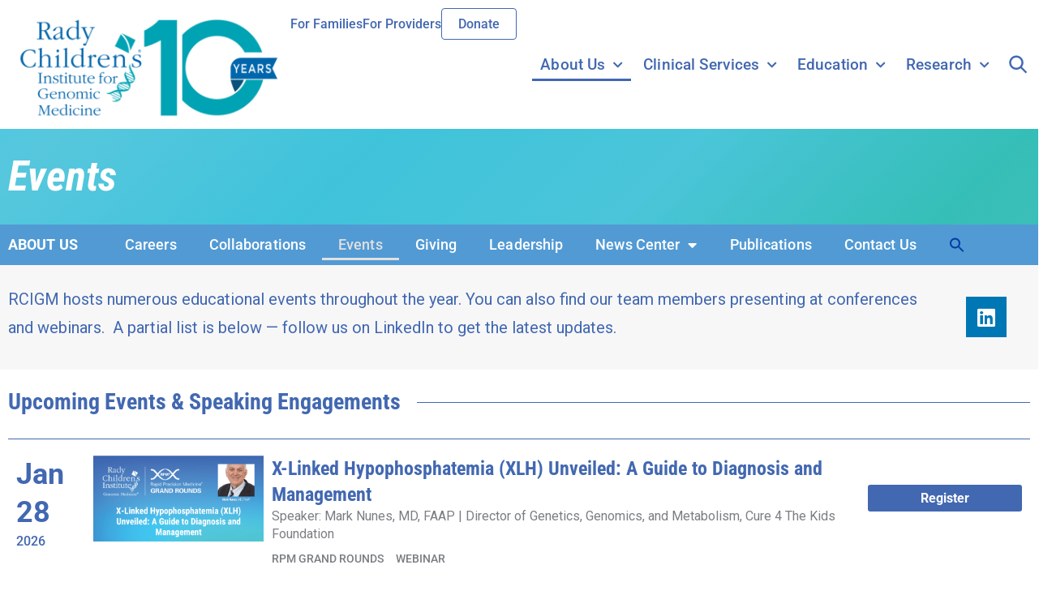

--- FILE ---
content_type: text/html; charset=UTF-8
request_url: https://radygenomics.org/events/?sf_paged=3
body_size: 37064
content:
<!doctype html>
<html lang="en-US">
<head>
	<meta charset="UTF-8">
	<meta name="viewport" content="width=device-width, initial-scale=1">
	<link rel="profile" href="https://gmpg.org/xfn/11">
	<meta name='robots' content='index, follow, max-image-preview:large, max-snippet:-1, max-video-preview:-1' />

	<!-- This site is optimized with the Yoast SEO plugin v26.8 - https://yoast.com/product/yoast-seo-wordpress/ -->
	<title>Events | RCIGM</title>
	<link rel="canonical" href="https://radygenomics.org/events/" />
	<meta property="og:locale" content="en_US" />
	<meta property="og:type" content="article" />
	<meta property="og:title" content="Events | RCIGM" />
	<meta property="og:description" content="RCIGM hosts numerous educational events throughout the year. You can also find our team members presenting at conferences and webinars.&nbsp; A partial list is below&nbsp;— follow us on LinkedIn&nbsp;to get the latest updates.&nbsp; Linkedin Upcoming Events &amp; Speaking Engagements Past Events Boxed Text Lorem ipsum dolor sit amet, consectetur adipiscing elit. Ut sem arcu, vestibulum [&hellip;]" />
	<meta property="og:url" content="https://radygenomics.org/events/" />
	<meta property="og:site_name" content="RCIGM" />
	<meta property="article:modified_time" content="2024-09-17T00:32:34+00:00" />
	<meta property="og:image" content="https://radygenomics.org/wp-content/uploads/2024/05/rcigm-logo-horizontal-2024-web.png" />
	<meta property="og:image:width" content="726" />
	<meta property="og:image:height" content="272" />
	<meta property="og:image:type" content="image/png" />
	<meta name="twitter:card" content="summary_large_image" />
	<meta name="twitter:site" content="@RadyGenomics" />
	<meta name="twitter:label1" content="Est. reading time" />
	<meta name="twitter:data1" content="1 minute" />
	<script type="application/ld+json" class="yoast-schema-graph">{"@context":"https://schema.org","@graph":[{"@type":"WebPage","@id":"https://radygenomics.org/events/","url":"https://radygenomics.org/events/","name":"Events | RCIGM","isPartOf":{"@id":"https://radygenomics.org/#website"},"datePublished":"2021-03-10T12:46:03+00:00","dateModified":"2024-09-17T00:32:34+00:00","breadcrumb":{"@id":"https://radygenomics.org/events/#breadcrumb"},"inLanguage":"en-US","potentialAction":[{"@type":"ReadAction","target":["https://radygenomics.org/events/"]}]},{"@type":"BreadcrumbList","@id":"https://radygenomics.org/events/#breadcrumb","itemListElement":[{"@type":"ListItem","position":1,"name":"Home","item":"https://radygenomics.org/"},{"@type":"ListItem","position":2,"name":"Events"}]},{"@type":"WebSite","@id":"https://radygenomics.org/#website","url":"https://radygenomics.org/","name":"RCIGM","description":"Transforming pediatric care through the power of Rapid Precision Medicine™","publisher":{"@id":"https://radygenomics.org/#organization"},"potentialAction":[{"@type":"SearchAction","target":{"@type":"EntryPoint","urlTemplate":"https://radygenomics.org/?s={search_term_string}"},"query-input":{"@type":"PropertyValueSpecification","valueRequired":true,"valueName":"search_term_string"}}],"inLanguage":"en-US"},{"@type":"Organization","@id":"https://radygenomics.org/#organization","name":"Rady Children's Institute for Genomic Medicine","url":"https://radygenomics.org/","logo":{"@type":"ImageObject","inLanguage":"en-US","@id":"https://radygenomics.org/#/schema/logo/image/","url":"https://radygenomics.org/wp-content/uploads/2021/03/RCIGM_logo_stacked_RGB-5.png","contentUrl":"https://radygenomics.org/wp-content/uploads/2021/03/RCIGM_logo_stacked_RGB-5.png","width":726,"height":260,"caption":"Rady Children's Institute for Genomic Medicine"},"image":{"@id":"https://radygenomics.org/#/schema/logo/image/"},"sameAs":["https://x.com/RadyGenomics","https://www.linkedin.com/company/rady-childrens-institute-for-genomic-medicine/"]}]}</script>
	<!-- / Yoast SEO plugin. -->


<link href='https://fonts.gstatic.com' crossorigin rel='preconnect' />
<link rel="alternate" type="application/rss+xml" title="RCIGM &raquo; Feed" href="https://radygenomics.org/feed/" />
<link rel="alternate" title="oEmbed (JSON)" type="application/json+oembed" href="https://radygenomics.org/wp-json/oembed/1.0/embed?url=https%3A%2F%2Fradygenomics.org%2Fevents%2F" />
<link rel="alternate" title="oEmbed (XML)" type="text/xml+oembed" href="https://radygenomics.org/wp-json/oembed/1.0/embed?url=https%3A%2F%2Fradygenomics.org%2Fevents%2F&#038;format=xml" />
<style id='wp-img-auto-sizes-contain-inline-css'>
img:is([sizes=auto i],[sizes^="auto," i]){contain-intrinsic-size:3000px 1500px}
/*# sourceURL=wp-img-auto-sizes-contain-inline-css */
</style>
<style id='feedzy-rss-feeds-loop-style-inline-css'>
.wp-block-feedzy-rss-feeds-loop{display:grid;gap:24px;grid-template-columns:repeat(1,1fr)}@media(min-width:782px){.wp-block-feedzy-rss-feeds-loop.feedzy-loop-columns-2,.wp-block-feedzy-rss-feeds-loop.feedzy-loop-columns-3,.wp-block-feedzy-rss-feeds-loop.feedzy-loop-columns-4,.wp-block-feedzy-rss-feeds-loop.feedzy-loop-columns-5{grid-template-columns:repeat(2,1fr)}}@media(min-width:960px){.wp-block-feedzy-rss-feeds-loop.feedzy-loop-columns-2{grid-template-columns:repeat(2,1fr)}.wp-block-feedzy-rss-feeds-loop.feedzy-loop-columns-3{grid-template-columns:repeat(3,1fr)}.wp-block-feedzy-rss-feeds-loop.feedzy-loop-columns-4{grid-template-columns:repeat(4,1fr)}.wp-block-feedzy-rss-feeds-loop.feedzy-loop-columns-5{grid-template-columns:repeat(5,1fr)}}.wp-block-feedzy-rss-feeds-loop .wp-block-image.is-style-rounded img{border-radius:9999px}.wp-block-feedzy-rss-feeds-loop .wp-block-image:has(:is(img:not([src]),img[src=""])){display:none}

/*# sourceURL=https://radygenomics.org/wp-content/plugins/feedzy-rss-feeds/build/loop/style-index.css */
</style>
<style id='global-styles-inline-css'>
:root{--wp--preset--aspect-ratio--square: 1;--wp--preset--aspect-ratio--4-3: 4/3;--wp--preset--aspect-ratio--3-4: 3/4;--wp--preset--aspect-ratio--3-2: 3/2;--wp--preset--aspect-ratio--2-3: 2/3;--wp--preset--aspect-ratio--16-9: 16/9;--wp--preset--aspect-ratio--9-16: 9/16;--wp--preset--color--black: #000000;--wp--preset--color--cyan-bluish-gray: #abb8c3;--wp--preset--color--white: #ffffff;--wp--preset--color--pale-pink: #f78da7;--wp--preset--color--vivid-red: #cf2e2e;--wp--preset--color--luminous-vivid-orange: #ff6900;--wp--preset--color--luminous-vivid-amber: #fcb900;--wp--preset--color--light-green-cyan: #7bdcb5;--wp--preset--color--vivid-green-cyan: #00d084;--wp--preset--color--pale-cyan-blue: #8ed1fc;--wp--preset--color--vivid-cyan-blue: #0693e3;--wp--preset--color--vivid-purple: #9b51e0;--wp--preset--gradient--vivid-cyan-blue-to-vivid-purple: linear-gradient(135deg,rgb(6,147,227) 0%,rgb(155,81,224) 100%);--wp--preset--gradient--light-green-cyan-to-vivid-green-cyan: linear-gradient(135deg,rgb(122,220,180) 0%,rgb(0,208,130) 100%);--wp--preset--gradient--luminous-vivid-amber-to-luminous-vivid-orange: linear-gradient(135deg,rgb(252,185,0) 0%,rgb(255,105,0) 100%);--wp--preset--gradient--luminous-vivid-orange-to-vivid-red: linear-gradient(135deg,rgb(255,105,0) 0%,rgb(207,46,46) 100%);--wp--preset--gradient--very-light-gray-to-cyan-bluish-gray: linear-gradient(135deg,rgb(238,238,238) 0%,rgb(169,184,195) 100%);--wp--preset--gradient--cool-to-warm-spectrum: linear-gradient(135deg,rgb(74,234,220) 0%,rgb(151,120,209) 20%,rgb(207,42,186) 40%,rgb(238,44,130) 60%,rgb(251,105,98) 80%,rgb(254,248,76) 100%);--wp--preset--gradient--blush-light-purple: linear-gradient(135deg,rgb(255,206,236) 0%,rgb(152,150,240) 100%);--wp--preset--gradient--blush-bordeaux: linear-gradient(135deg,rgb(254,205,165) 0%,rgb(254,45,45) 50%,rgb(107,0,62) 100%);--wp--preset--gradient--luminous-dusk: linear-gradient(135deg,rgb(255,203,112) 0%,rgb(199,81,192) 50%,rgb(65,88,208) 100%);--wp--preset--gradient--pale-ocean: linear-gradient(135deg,rgb(255,245,203) 0%,rgb(182,227,212) 50%,rgb(51,167,181) 100%);--wp--preset--gradient--electric-grass: linear-gradient(135deg,rgb(202,248,128) 0%,rgb(113,206,126) 100%);--wp--preset--gradient--midnight: linear-gradient(135deg,rgb(2,3,129) 0%,rgb(40,116,252) 100%);--wp--preset--font-size--small: 13px;--wp--preset--font-size--medium: 20px;--wp--preset--font-size--large: 36px;--wp--preset--font-size--x-large: 42px;--wp--preset--spacing--20: 0.44rem;--wp--preset--spacing--30: 0.67rem;--wp--preset--spacing--40: 1rem;--wp--preset--spacing--50: 1.5rem;--wp--preset--spacing--60: 2.25rem;--wp--preset--spacing--70: 3.38rem;--wp--preset--spacing--80: 5.06rem;--wp--preset--shadow--natural: 6px 6px 9px rgba(0, 0, 0, 0.2);--wp--preset--shadow--deep: 12px 12px 50px rgba(0, 0, 0, 0.4);--wp--preset--shadow--sharp: 6px 6px 0px rgba(0, 0, 0, 0.2);--wp--preset--shadow--outlined: 6px 6px 0px -3px rgb(255, 255, 255), 6px 6px rgb(0, 0, 0);--wp--preset--shadow--crisp: 6px 6px 0px rgb(0, 0, 0);}:root { --wp--style--global--content-size: 800px;--wp--style--global--wide-size: 1200px; }:where(body) { margin: 0; }.wp-site-blocks > .alignleft { float: left; margin-right: 2em; }.wp-site-blocks > .alignright { float: right; margin-left: 2em; }.wp-site-blocks > .aligncenter { justify-content: center; margin-left: auto; margin-right: auto; }:where(.wp-site-blocks) > * { margin-block-start: 24px; margin-block-end: 0; }:where(.wp-site-blocks) > :first-child { margin-block-start: 0; }:where(.wp-site-blocks) > :last-child { margin-block-end: 0; }:root { --wp--style--block-gap: 24px; }:root :where(.is-layout-flow) > :first-child{margin-block-start: 0;}:root :where(.is-layout-flow) > :last-child{margin-block-end: 0;}:root :where(.is-layout-flow) > *{margin-block-start: 24px;margin-block-end: 0;}:root :where(.is-layout-constrained) > :first-child{margin-block-start: 0;}:root :where(.is-layout-constrained) > :last-child{margin-block-end: 0;}:root :where(.is-layout-constrained) > *{margin-block-start: 24px;margin-block-end: 0;}:root :where(.is-layout-flex){gap: 24px;}:root :where(.is-layout-grid){gap: 24px;}.is-layout-flow > .alignleft{float: left;margin-inline-start: 0;margin-inline-end: 2em;}.is-layout-flow > .alignright{float: right;margin-inline-start: 2em;margin-inline-end: 0;}.is-layout-flow > .aligncenter{margin-left: auto !important;margin-right: auto !important;}.is-layout-constrained > .alignleft{float: left;margin-inline-start: 0;margin-inline-end: 2em;}.is-layout-constrained > .alignright{float: right;margin-inline-start: 2em;margin-inline-end: 0;}.is-layout-constrained > .aligncenter{margin-left: auto !important;margin-right: auto !important;}.is-layout-constrained > :where(:not(.alignleft):not(.alignright):not(.alignfull)){max-width: var(--wp--style--global--content-size);margin-left: auto !important;margin-right: auto !important;}.is-layout-constrained > .alignwide{max-width: var(--wp--style--global--wide-size);}body .is-layout-flex{display: flex;}.is-layout-flex{flex-wrap: wrap;align-items: center;}.is-layout-flex > :is(*, div){margin: 0;}body .is-layout-grid{display: grid;}.is-layout-grid > :is(*, div){margin: 0;}body{padding-top: 0px;padding-right: 0px;padding-bottom: 0px;padding-left: 0px;}a:where(:not(.wp-element-button)){text-decoration: underline;}:root :where(.wp-element-button, .wp-block-button__link){background-color: #32373c;border-width: 0;color: #fff;font-family: inherit;font-size: inherit;font-style: inherit;font-weight: inherit;letter-spacing: inherit;line-height: inherit;padding-top: calc(0.667em + 2px);padding-right: calc(1.333em + 2px);padding-bottom: calc(0.667em + 2px);padding-left: calc(1.333em + 2px);text-decoration: none;text-transform: inherit;}.has-black-color{color: var(--wp--preset--color--black) !important;}.has-cyan-bluish-gray-color{color: var(--wp--preset--color--cyan-bluish-gray) !important;}.has-white-color{color: var(--wp--preset--color--white) !important;}.has-pale-pink-color{color: var(--wp--preset--color--pale-pink) !important;}.has-vivid-red-color{color: var(--wp--preset--color--vivid-red) !important;}.has-luminous-vivid-orange-color{color: var(--wp--preset--color--luminous-vivid-orange) !important;}.has-luminous-vivid-amber-color{color: var(--wp--preset--color--luminous-vivid-amber) !important;}.has-light-green-cyan-color{color: var(--wp--preset--color--light-green-cyan) !important;}.has-vivid-green-cyan-color{color: var(--wp--preset--color--vivid-green-cyan) !important;}.has-pale-cyan-blue-color{color: var(--wp--preset--color--pale-cyan-blue) !important;}.has-vivid-cyan-blue-color{color: var(--wp--preset--color--vivid-cyan-blue) !important;}.has-vivid-purple-color{color: var(--wp--preset--color--vivid-purple) !important;}.has-black-background-color{background-color: var(--wp--preset--color--black) !important;}.has-cyan-bluish-gray-background-color{background-color: var(--wp--preset--color--cyan-bluish-gray) !important;}.has-white-background-color{background-color: var(--wp--preset--color--white) !important;}.has-pale-pink-background-color{background-color: var(--wp--preset--color--pale-pink) !important;}.has-vivid-red-background-color{background-color: var(--wp--preset--color--vivid-red) !important;}.has-luminous-vivid-orange-background-color{background-color: var(--wp--preset--color--luminous-vivid-orange) !important;}.has-luminous-vivid-amber-background-color{background-color: var(--wp--preset--color--luminous-vivid-amber) !important;}.has-light-green-cyan-background-color{background-color: var(--wp--preset--color--light-green-cyan) !important;}.has-vivid-green-cyan-background-color{background-color: var(--wp--preset--color--vivid-green-cyan) !important;}.has-pale-cyan-blue-background-color{background-color: var(--wp--preset--color--pale-cyan-blue) !important;}.has-vivid-cyan-blue-background-color{background-color: var(--wp--preset--color--vivid-cyan-blue) !important;}.has-vivid-purple-background-color{background-color: var(--wp--preset--color--vivid-purple) !important;}.has-black-border-color{border-color: var(--wp--preset--color--black) !important;}.has-cyan-bluish-gray-border-color{border-color: var(--wp--preset--color--cyan-bluish-gray) !important;}.has-white-border-color{border-color: var(--wp--preset--color--white) !important;}.has-pale-pink-border-color{border-color: var(--wp--preset--color--pale-pink) !important;}.has-vivid-red-border-color{border-color: var(--wp--preset--color--vivid-red) !important;}.has-luminous-vivid-orange-border-color{border-color: var(--wp--preset--color--luminous-vivid-orange) !important;}.has-luminous-vivid-amber-border-color{border-color: var(--wp--preset--color--luminous-vivid-amber) !important;}.has-light-green-cyan-border-color{border-color: var(--wp--preset--color--light-green-cyan) !important;}.has-vivid-green-cyan-border-color{border-color: var(--wp--preset--color--vivid-green-cyan) !important;}.has-pale-cyan-blue-border-color{border-color: var(--wp--preset--color--pale-cyan-blue) !important;}.has-vivid-cyan-blue-border-color{border-color: var(--wp--preset--color--vivid-cyan-blue) !important;}.has-vivid-purple-border-color{border-color: var(--wp--preset--color--vivid-purple) !important;}.has-vivid-cyan-blue-to-vivid-purple-gradient-background{background: var(--wp--preset--gradient--vivid-cyan-blue-to-vivid-purple) !important;}.has-light-green-cyan-to-vivid-green-cyan-gradient-background{background: var(--wp--preset--gradient--light-green-cyan-to-vivid-green-cyan) !important;}.has-luminous-vivid-amber-to-luminous-vivid-orange-gradient-background{background: var(--wp--preset--gradient--luminous-vivid-amber-to-luminous-vivid-orange) !important;}.has-luminous-vivid-orange-to-vivid-red-gradient-background{background: var(--wp--preset--gradient--luminous-vivid-orange-to-vivid-red) !important;}.has-very-light-gray-to-cyan-bluish-gray-gradient-background{background: var(--wp--preset--gradient--very-light-gray-to-cyan-bluish-gray) !important;}.has-cool-to-warm-spectrum-gradient-background{background: var(--wp--preset--gradient--cool-to-warm-spectrum) !important;}.has-blush-light-purple-gradient-background{background: var(--wp--preset--gradient--blush-light-purple) !important;}.has-blush-bordeaux-gradient-background{background: var(--wp--preset--gradient--blush-bordeaux) !important;}.has-luminous-dusk-gradient-background{background: var(--wp--preset--gradient--luminous-dusk) !important;}.has-pale-ocean-gradient-background{background: var(--wp--preset--gradient--pale-ocean) !important;}.has-electric-grass-gradient-background{background: var(--wp--preset--gradient--electric-grass) !important;}.has-midnight-gradient-background{background: var(--wp--preset--gradient--midnight) !important;}.has-small-font-size{font-size: var(--wp--preset--font-size--small) !important;}.has-medium-font-size{font-size: var(--wp--preset--font-size--medium) !important;}.has-large-font-size{font-size: var(--wp--preset--font-size--large) !important;}.has-x-large-font-size{font-size: var(--wp--preset--font-size--x-large) !important;}
:root :where(.wp-block-pullquote){font-size: 1.5em;line-height: 1.6;}
/*# sourceURL=global-styles-inline-css */
</style>
<link rel='stylesheet' id='ivory-search-styles-css' href='https://radygenomics.org/wp-content/plugins/add-search-to-menu-premium/public/css/ivory-search.min.css?ver=5.5.12' media='all' />
<link rel='stylesheet' id='search-filter-plugin-styles-css' href='https://radygenomics.org/wp-content/plugins/search-filter-pro/public/assets/css/search-filter.min.css?ver=2.5.20' media='all' />
<link rel='stylesheet' id='parente2-style-css' href='https://radygenomics.org/wp-content/themes/hello-elementor/style.css?ver=6.9' media='all' />
<link rel='stylesheet' id='childe2-style-css' href='https://radygenomics.org/wp-content/themes/Radygenomics/style.css?ver=6.9' media='all' />
<link rel='stylesheet' id='addcss-css' href='https://radygenomics.org/wp-content/themes/Radygenomics/additional.css?ver=6.9' media='all' />
<link rel='stylesheet' id='slick-css' href='https://radygenomics.org/wp-content/themes/Radygenomics/slick/slick.css?ver=6.9' media='all' />
<link rel='stylesheet' id='slick-theme-css' href='https://radygenomics.org/wp-content/themes/Radygenomics/slick/slick-theme.css?ver=6.9' media='all' />
<link rel='stylesheet' id='hello-elementor-css' href='https://radygenomics.org/wp-content/themes/hello-elementor/assets/css/reset.css?ver=3.4.5' media='all' />
<link rel='stylesheet' id='hello-elementor-theme-style-css' href='https://radygenomics.org/wp-content/themes/hello-elementor/assets/css/theme.css?ver=3.4.5' media='all' />
<link rel='stylesheet' id='hello-elementor-header-footer-css' href='https://radygenomics.org/wp-content/themes/hello-elementor/assets/css/header-footer.css?ver=3.4.5' media='all' />
<link rel='stylesheet' id='elementor-frontend-css' href='https://radygenomics.org/wp-content/plugins/elementor/assets/css/frontend.min.css?ver=3.34.2' media='all' />
<link rel='stylesheet' id='widget-image-css' href='https://radygenomics.org/wp-content/plugins/elementor/assets/css/widget-image.min.css?ver=3.34.2' media='all' />
<link rel='stylesheet' id='widget-icon-list-css' href='https://radygenomics.org/wp-content/plugins/elementor/assets/css/widget-icon-list.min.css?ver=3.34.2' media='all' />
<link rel='stylesheet' id='widget-nav-menu-css' href='https://radygenomics.org/wp-content/plugins/elementor-pro/assets/css/widget-nav-menu.min.css?ver=3.34.1' media='all' />
<link rel='stylesheet' id='e-sticky-css' href='https://radygenomics.org/wp-content/plugins/elementor-pro/assets/css/modules/sticky.min.css?ver=3.34.1' media='all' />
<link rel='stylesheet' id='widget-spacer-css' href='https://radygenomics.org/wp-content/plugins/elementor/assets/css/widget-spacer.min.css?ver=3.34.2' media='all' />
<link rel='stylesheet' id='widget-heading-css' href='https://radygenomics.org/wp-content/plugins/elementor/assets/css/widget-heading.min.css?ver=3.34.2' media='all' />
<link rel='stylesheet' id='widget-social-icons-css' href='https://radygenomics.org/wp-content/plugins/elementor/assets/css/widget-social-icons.min.css?ver=3.34.2' media='all' />
<link rel='stylesheet' id='e-apple-webkit-css' href='https://radygenomics.org/wp-content/plugins/elementor/assets/css/conditionals/apple-webkit.min.css?ver=3.34.2' media='all' />
<link rel='stylesheet' id='e-animation-fadeIn-css' href='https://radygenomics.org/wp-content/plugins/elementor/assets/lib/animations/styles/fadeIn.min.css?ver=3.34.2' media='all' />
<link rel='stylesheet' id='e-popup-css' href='https://radygenomics.org/wp-content/plugins/elementor-pro/assets/css/conditionals/popup.min.css?ver=3.34.1' media='all' />
<link rel='stylesheet' id='feedzy-rss-feeds-elementor-css' href='https://radygenomics.org/wp-content/plugins/feedzy-rss-feeds/css/feedzy-rss-feeds.css?ver=1' media='all' />
<link rel='stylesheet' id='elementor-icons-css' href='https://radygenomics.org/wp-content/plugins/elementor/assets/lib/eicons/css/elementor-icons.min.css?ver=5.46.0' media='all' />
<link rel='stylesheet' id='elementor-post-5-css' href='https://radygenomics.org/wp-content/uploads/elementor/css/post-5.css?ver=1768978635' media='all' />
<link rel='stylesheet' id='powerpack-frontend-css' href='https://radygenomics.org/wp-content/plugins/powerpack-elements/assets/css/min/frontend.min.css?ver=2.10.26' media='all' />
<link rel='stylesheet' id='font-awesome-5-all-css' href='https://radygenomics.org/wp-content/plugins/elementor/assets/lib/font-awesome/css/all.min.css?ver=3.34.2' media='all' />
<link rel='stylesheet' id='font-awesome-4-shim-css' href='https://radygenomics.org/wp-content/plugins/elementor/assets/lib/font-awesome/css/v4-shims.min.css?ver=3.34.2' media='all' />
<link rel='stylesheet' id='she-header-style-css' href='https://radygenomics.org/wp-content/plugins/sticky-header-effects-for-elementor/assets/css/she-header-style.css?ver=2.1.6' media='all' />
<link rel='stylesheet' id='widget-divider-css' href='https://radygenomics.org/wp-content/plugins/elementor/assets/css/widget-divider.min.css?ver=3.34.2' media='all' />
<link rel='stylesheet' id='widget-menu-anchor-css' href='https://radygenomics.org/wp-content/plugins/elementor/assets/css/widget-menu-anchor.min.css?ver=3.34.2' media='all' />
<link rel='stylesheet' id='widget-form-css' href='https://radygenomics.org/wp-content/plugins/elementor-pro/assets/css/widget-form.min.css?ver=3.34.1' media='all' />
<link rel='stylesheet' id='elementor-post-2288-css' href='https://radygenomics.org/wp-content/uploads/elementor/css/post-2288.css?ver=1768979629' media='all' />
<link rel='stylesheet' id='elementor-post-1873-css' href='https://radygenomics.org/wp-content/uploads/elementor/css/post-1873.css?ver=1768978635' media='all' />
<link rel='stylesheet' id='elementor-post-126-css' href='https://radygenomics.org/wp-content/uploads/elementor/css/post-126.css?ver=1768978635' media='all' />
<link rel='stylesheet' id='elementor-post-14628-css' href='https://radygenomics.org/wp-content/uploads/elementor/css/post-14628.css?ver=1768978635' media='all' />
<link rel='stylesheet' id='graphina_chart-css-css' href='https://radygenomics.org/wp-content/plugins/graphina-elementor-charts-and-graphs/assets/css/graphina-chart.css?ver=3.1.9' media='all' />
<link rel='stylesheet' id='ekit-widget-styles-css' href='https://radygenomics.org/wp-content/plugins/elementskit-lite/widgets/init/assets/css/widget-styles.css?ver=3.7.8' media='all' />
<link rel='stylesheet' id='ekit-responsive-css' href='https://radygenomics.org/wp-content/plugins/elementskit-lite/widgets/init/assets/css/responsive.css?ver=3.7.8' media='all' />
<link rel='stylesheet' id='ecs-styles-css' href='https://radygenomics.org/wp-content/plugins/ele-custom-skin/assets/css/ecs-style.css?ver=3.1.9' media='all' />
<link rel='stylesheet' id='elementor-post-8728-css' href='https://radygenomics.org/wp-content/uploads/elementor/css/post-8728.css?ver=1620696027' media='all' />
<link rel='stylesheet' id='elementor-post-8779-css' href='https://radygenomics.org/wp-content/uploads/elementor/css/post-8779.css?ver=1618495895' media='all' />
<link rel='stylesheet' id='elementor-post-12172-css' href='https://radygenomics.org/wp-content/uploads/elementor/css/post-12172.css?ver=1620140084' media='all' />
<link rel='stylesheet' id='elementor-post-12187-css' href='https://radygenomics.org/wp-content/uploads/elementor/css/post-12187.css?ver=1625752842' media='all' />
<link rel='stylesheet' id='elementor-post-13912-css' href='https://radygenomics.org/wp-content/uploads/elementor/css/post-13912.css?ver=1646069856' media='all' />
<link rel='stylesheet' id='elementor-gf-local-robotocondensed-css' href='https://radygenomics.org/wp-content/uploads/elementor/google-fonts/css/robotocondensed.css?ver=1743772842' media='all' />
<link rel='stylesheet' id='elementor-gf-local-roboto-css' href='https://radygenomics.org/wp-content/uploads/elementor/google-fonts/css/roboto.css?ver=1743772861' media='all' />
<link rel='stylesheet' id='elementor-gf-local-ibmplexsans-css' href='https://radygenomics.org/wp-content/uploads/elementor/google-fonts/css/ibmplexsans.css?ver=1743772887' media='all' />
<link rel='stylesheet' id='elementor-icons-shared-0-css' href='https://radygenomics.org/wp-content/plugins/elementor/assets/lib/font-awesome/css/fontawesome.min.css?ver=5.15.3' media='all' />
<link rel='stylesheet' id='elementor-icons-fa-brands-css' href='https://radygenomics.org/wp-content/plugins/elementor/assets/lib/font-awesome/css/brands.min.css?ver=5.15.3' media='all' />
<link rel='stylesheet' id='elementor-icons-fa-solid-css' href='https://radygenomics.org/wp-content/plugins/elementor/assets/lib/font-awesome/css/solid.min.css?ver=5.15.3' media='all' />
<link rel='stylesheet' id='elementor-icons-ekiticons-css' href='https://radygenomics.org/wp-content/plugins/elementskit-lite/modules/elementskit-icon-pack/assets/css/ekiticons.css?ver=3.7.8' media='all' />
<!--n2css--><!--n2js--><script id="wk-tag-manager-script-js-after">
function shouldTrack(){
var trackLoggedIn = false;
var loggedIn = false;
if(!loggedIn){
return true;
} else if( trackLoggedIn ) {
return true;
}
return false;
}
function hasWKGoogleAnalyticsCookie() {
return (new RegExp('wp_wk_ga_untrack_' + document.location.hostname)).test(document.cookie);
}
if (!hasWKGoogleAnalyticsCookie() && shouldTrack()) {
//Google Tag Manager
(function (w, d, s, l, i) {
w[l] = w[l] || [];
w[l].push({
'gtm.start':
new Date().getTime(), event: 'gtm.js'
});
var f = d.getElementsByTagName(s)[0],
j = d.createElement(s), dl = l != 'dataLayer' ? '&l=' + l : '';
j.async = true;
j.src =
'https://www.googletagmanager.com/gtm.js?id=' + i + dl;
f.parentNode.insertBefore(j, f);
})(window, document, 'script', 'dataLayer', 'GTM-N835M6G');
}

//# sourceURL=wk-tag-manager-script-js-after
</script>
<script id="jquery-core-js-extra">
var pp = {"ajax_url":"https://radygenomics.org/wp-admin/admin-ajax.php"};
//# sourceURL=jquery-core-js-extra
</script>
<script src="https://radygenomics.org/wp-includes/js/jquery/jquery.min.js?ver=3.7.1" id="jquery-core-js"></script>
<script src="https://radygenomics.org/wp-includes/js/jquery/jquery-migrate.min.js?ver=3.4.1" id="jquery-migrate-js"></script>
<script id="search-filter-plugin-build-js-extra">
var SF_LDATA = {"ajax_url":"https://radygenomics.org/wp-admin/admin-ajax.php","home_url":"https://radygenomics.org/","extensions":[]};
//# sourceURL=search-filter-plugin-build-js-extra
</script>
<script src="https://radygenomics.org/wp-content/plugins/search-filter-pro/public/assets/js/search-filter-build.min.js?ver=2.5.20" id="search-filter-plugin-build-js"></script>
<script src="https://radygenomics.org/wp-content/plugins/search-filter-pro/public/assets/js/chosen.jquery.min.js?ver=2.5.20" id="search-filter-plugin-chosen-js"></script>
<script src="https://radygenomics.org/wp-content/themes/Radygenomics/slick/slick.js?ver=1.0.0" id="slick-js"></script>
<script src="https://radygenomics.org/wp-content/plugins/elementor/assets/lib/font-awesome/js/v4-shims.min.js?ver=3.34.2" id="font-awesome-4-shim-js"></script>
<script src="https://radygenomics.org/wp-content/plugins/sticky-header-effects-for-elementor/assets/js/she-header.js?ver=2.1.6" id="she-header-js"></script>
<script id="ecs_ajax_load-js-extra">
var ecs_ajax_params = {"ajaxurl":"https://radygenomics.org/wp-admin/admin-ajax.php","posts":"{\"page\":0,\"pagename\":\"events\",\"error\":\"\",\"m\":\"\",\"p\":0,\"post_parent\":\"\",\"subpost\":\"\",\"subpost_id\":\"\",\"attachment\":\"\",\"attachment_id\":0,\"name\":\"events\",\"page_id\":0,\"second\":\"\",\"minute\":\"\",\"hour\":\"\",\"day\":0,\"monthnum\":0,\"year\":0,\"w\":0,\"category_name\":\"\",\"tag\":\"\",\"cat\":\"\",\"tag_id\":\"\",\"author\":\"\",\"author_name\":\"\",\"feed\":\"\",\"tb\":\"\",\"paged\":0,\"meta_key\":\"\",\"meta_value\":\"\",\"preview\":\"\",\"s\":\"\",\"sentence\":\"\",\"title\":\"\",\"fields\":\"all\",\"menu_order\":\"\",\"embed\":\"\",\"category__in\":[],\"category__not_in\":[],\"category__and\":[],\"post__in\":[],\"post__not_in\":[],\"post_name__in\":[],\"tag__in\":[],\"tag__not_in\":[],\"tag__and\":[],\"tag_slug__in\":[],\"tag_slug__and\":[],\"post_parent__in\":[],\"post_parent__not_in\":[],\"author__in\":[],\"author__not_in\":[],\"search_columns\":[],\"post_type\":[\"post\",\"page\",\"e-landing-page\"],\"ignore_sticky_posts\":false,\"suppress_filters\":false,\"cache_results\":true,\"update_post_term_cache\":true,\"update_menu_item_cache\":false,\"lazy_load_term_meta\":true,\"update_post_meta_cache\":true,\"posts_per_page\":10,\"nopaging\":false,\"comments_per_page\":\"50\",\"no_found_rows\":false,\"order\":\"DESC\"}"};
//# sourceURL=ecs_ajax_load-js-extra
</script>
<script src="https://radygenomics.org/wp-content/plugins/ele-custom-skin/assets/js/ecs_ajax_pagination.js?ver=3.1.9" id="ecs_ajax_load-js"></script>
<script src="https://radygenomics.org/wp-content/plugins/ele-custom-skin/assets/js/ecs.js?ver=3.1.9" id="ecs-script-js"></script>
<style type="text/css">
.feedzy-rss-link-icon:after {
	content: url("https://radygenomics.org/wp-content/plugins/feedzy-rss-feeds/img/external-link.png");
	margin-left: 3px;
}
</style>
		<meta name="generator" content="Elementor 3.34.2; features: additional_custom_breakpoints; settings: css_print_method-external, google_font-enabled, font_display-auto">
			<style>
				.e-con.e-parent:nth-of-type(n+4):not(.e-lazyloaded):not(.e-no-lazyload),
				.e-con.e-parent:nth-of-type(n+4):not(.e-lazyloaded):not(.e-no-lazyload) * {
					background-image: none !important;
				}
				@media screen and (max-height: 1024px) {
					.e-con.e-parent:nth-of-type(n+3):not(.e-lazyloaded):not(.e-no-lazyload),
					.e-con.e-parent:nth-of-type(n+3):not(.e-lazyloaded):not(.e-no-lazyload) * {
						background-image: none !important;
					}
				}
				@media screen and (max-height: 640px) {
					.e-con.e-parent:nth-of-type(n+2):not(.e-lazyloaded):not(.e-no-lazyload),
					.e-con.e-parent:nth-of-type(n+2):not(.e-lazyloaded):not(.e-no-lazyload) * {
						background-image: none !important;
					}
				}
			</style>
			<link rel="icon" href="https://radygenomics.org/wp-content/uploads/2021/05/kite-logo-icon-150x150.png" sizes="32x32" />
<link rel="icon" href="https://radygenomics.org/wp-content/uploads/2021/05/kite-logo-icon-300x300.png" sizes="192x192" />
<link rel="apple-touch-icon" href="https://radygenomics.org/wp-content/uploads/2021/05/kite-logo-icon-300x300.png" />
<meta name="msapplication-TileImage" content="https://radygenomics.org/wp-content/uploads/2021/05/kite-logo-icon-300x300.png" />
		<style id="wp-custom-css">
			body {
    overflow-x: hidden;
}
.pp-posts.pp-posts-skin-news.pp-posts-carousel.pp-swiper-slider.swiper-container {
    border-radius: 3px;
    box-shadow: 0px 3px 15px 0px rgb(0 0 0 / 10%);
}

/* Divider Header Formatting - Leng */
h2.elementor-divider__text.elementor-divider__element {
    color: #4268B1;
    font-family: "Roboto Condensed", Sans-serif;
    font-size: 28px;
    font-weight: 700;
}

h3.elementor-divider__text.elementor-divider__element {
    color: #4268B1;
    font-family: "Roboto Condensed", Sans-serif;
    font-size: 24px;
	font-style: italic;
    font-weight: 700;
}

/* Icon List formatting - Leng */

.elementor-widget-icon-list .elementor-icon-list-item .elementor-icon-list-icon i {
    font-size: 20px !important;
}

.elementor-widget-icon-list li.elementor-icon-list-item a:hover span.elementor-icon-list-text {
    color: var( --e-global-color-accent ) !important; 
}

.elementor-widget-icon-list li.elementor-icon-list-item a span.elementor-icon-list-text {
    color: var( --e-global-color-primary ) !important;
}

.elementor-menu-anchor div {
    display: block;
    height: 166px;
    margin-top: -166px;
    content: "";
}

/* Event img width */
.upcomingevt .col-md-2 img {
    width: 100% !important;
    height: auto !important;
    object-fit: contain;
}


@media (max-width: 731px) {
	.upcomingevt .col-md-2 img {
    height: 85px !important;
    width: auto !important;
    object-fit: contain;
	}
		.evnt-title {
		font-size: 20px !important;
		line-height: 27px;
		height: 30px !important;
	}
	.taglist {
		padding: 3px 15px 3px 0 !important;
	}
}

@media screen and (min-width: 48em) {
    /* Fixes space above jump anchors (otherwise hidden under floating menu) 
      - via https://pixelflips.com/blog/anchor-links-with-a-fixed-header 
      and http://nicolasgallagher.com/jump-links-and-viewport-positioning/ */
    :target::before {
     display: block;
    height: 166px;
    margin-top: -166px;
    content: ""; 
  }
}

.jump-menu {
	font-family: Roboto Condensed !important;
	font-size: 22px !important;
	font-weight: 400 !important;
	
}

.hide {
	display: none;
}

/* Fix margin above Learning Objectives in slider */
.container.lgslidr h4 {
	margin-top: 0px !important;
}

/* Align Grand Rounds More Info columns to top */
#featured-page-slider .metadta .col-md-6  {
	margin-top: 10px !important;
	vertical-align: top !important;
	font-size: 14px !important;
	line-height: 22px !important;
}

#featured-page-slider .metadta .speakr li, .obect li {
	font-size: 14px !important;
	line-height: 22px !important;
}

elementor-post-navigation__separator-wrapper {
	margin-left: 10px;
	margin-right: 10px;
}

input.is-search-input {
	width: 100% !important;
}

/* Case Study timelines  */

.pp-timeline-card {
  text-align: center !important;
}

.pp-timeline-card-image {
  margin-bottom: 10px;
}

.pp-timeline-marker {
    text-align: center;
}
.pp-timeline-card-image img {
  max-width: 300px !important;
	margin-left: auto;
	margin-right: auto;
}

h2.pp-timeline-card-title {
	color: #4268B1;
  font-family: "Roboto Condensed", Sans-serif;
	font-size: 28px;
  line-height: 30px;
  margin-bottom: 10px;
}

.pp-timeline-card-content {
  font-family: "Roboto Condensed", Sans-serif;
  font-size: 16px;
  line-height: 28px;
  margin-bottom: 0px;
}

/*  Case study cards  */
.p-grid .elementor-post__title {
    display: inline;
    margin-bottom: 0px !important;
}
.p-grid .elementor-post__read-more {
    float: right;
    margin-bottom: 0px !important;
}
.card_read .elementor-post__thumbnail {
    width: 420px !important;
    height: 275px !important;
}
.p-grid .elementor-post__thumbnail__link {
    margin-bottom: 0px;
}
.p-grid .elementor-post__text {
    margin-top: 15px  !important;
    margin-bottom: 15px !important;

}
.post-card-ani article:hover {
    transition: all .4s ease-in-out;
    transform: scale(1.1);
    cursor: pointer;
    z-index: 1;
}

figcaption {
	font-size: 12px;
}

/* BeginNGS */
#beginngs-gradient-bg{
    background: linear-gradient(-45deg,#1a7699,#35beb7, #4ac5d9, #3fc3db,#56c7dd, #48c7f0,#4296d2,#4e9bd4,#4593d0,#559ad3,#4689c8,#4781c2,#93278f,#4068B1,#127da1,#2a3990);
	background-size: 400% 400%;
	animation: gradient 20s ease infinite;
}

@keyframes gradient {
	0% {
		background-position: 0% 50%;
	}
	50% {
		background-position: 100% 50%;
	}
	100% {
		background-position: 0% 50%;
	}
}
		</style>
		<style type="text/css" media="screen">.is-menu path.search-icon-path { fill: #003da5;}body .popup-search-close:after, body .search-close:after { border-color: #003da5;}body .popup-search-close:before, body .search-close:before { border-color: #003da5;}</style>			<style type="text/css">
					.is-form-id-13774 .is-search-submit:focus,
			.is-form-id-13774 .is-search-submit:hover,
			.is-form-id-13774 .is-search-submit,
            .is-form-id-13774 .is-search-icon {
			            background-color: #4268b1 !important;            border-color: #4268b1 !important;			}
            			.is-form-id-13774 .is-search-input::-webkit-input-placeholder {
			    color: #4268b1 !important;
			}
			.is-form-id-13774 .is-search-input:-moz-placeholder {
			    color: #4268b1 !important;
			    opacity: 1;
			}
			.is-form-id-13774 .is-search-input::-moz-placeholder {
			    color: #4268b1 !important;
			    opacity: 1;
			}
			.is-form-id-13774 .is-search-input:-ms-input-placeholder {
			    color: #4268b1 !important;
			}
                        			.is-form-style-1.is-form-id-13774 .is-search-input:focus,
			.is-form-style-1.is-form-id-13774 .is-search-input:hover,
			.is-form-style-1.is-form-id-13774 .is-search-input,
			.is-form-style-2.is-form-id-13774 .is-search-input:focus,
			.is-form-style-2.is-form-id-13774 .is-search-input:hover,
			.is-form-style-2.is-form-id-13774 .is-search-input,
			.is-form-style-3.is-form-id-13774 .is-search-input:focus,
			.is-form-style-3.is-form-id-13774 .is-search-input:hover,
			.is-form-style-3.is-form-id-13774 .is-search-input,
			.is-form-id-13774 .is-search-input:focus,
			.is-form-id-13774 .is-search-input:hover,
			.is-form-id-13774 .is-search-input {
                                color: #4268b1 !important;                                border-color: #848484 !important;                                background-color: #ffffff !important;			}
                        			</style>
					<style type="text/css">
						#is-ajax-search-result-13126 .is-ajax-search-post,                        
	            #is-ajax-search-result-13126 .is-show-more-results,
	            #is-ajax-search-details-13126 .is-ajax-search-items > div {
					background-color: #ffffff !important;
				}
                            #is-ajax-search-result-13126 .is-ajax-term-label,
                #is-ajax-search-details-13126 .is-ajax-term-label,
				#is-ajax-search-result-13126,
                #is-ajax-search-details-13126 {
					color: #7b7e83 !important;
				}
                        				#is-ajax-search-result-13126 a,
                #is-ajax-search-details-13126 a:not(.button) {
					color: #003da5 !important;
				}
                #is-ajax-search-details-13126 .is-ajax-woocommerce-actions a.button {
                	background-color: #003da5 !important;
                }
                        				#is-ajax-search-result-13126 .is-ajax-search-post,
				#is-ajax-search-details-13126 .is-ajax-search-post-details {
				    border-color: #bdc4cc !important;
				}
                #is-ajax-search-result-13126,
                #is-ajax-search-details-13126 {
                    background-color: #bdc4cc !important;
                }
						.is-form-id-13126 .is-search-submit:focus,
			.is-form-id-13126 .is-search-submit:hover,
			.is-form-id-13126 .is-search-submit,
            .is-form-id-13126 .is-search-icon {
			color: #ffffff !important;            background-color: #4268b1 !important;            border-color: #4268b1 !important;			}
                        	.is-form-id-13126 .is-search-submit path {
					fill: #ffffff !important;            	}
            			.is-form-id-13126 .is-search-input::-webkit-input-placeholder {
			    color: #4268b1 !important;
			}
			.is-form-id-13126 .is-search-input:-moz-placeholder {
			    color: #4268b1 !important;
			    opacity: 1;
			}
			.is-form-id-13126 .is-search-input::-moz-placeholder {
			    color: #4268b1 !important;
			    opacity: 1;
			}
			.is-form-id-13126 .is-search-input:-ms-input-placeholder {
			    color: #4268b1 !important;
			}
                        			.is-form-style-1.is-form-id-13126 .is-search-input:focus,
			.is-form-style-1.is-form-id-13126 .is-search-input:hover,
			.is-form-style-1.is-form-id-13126 .is-search-input,
			.is-form-style-2.is-form-id-13126 .is-search-input:focus,
			.is-form-style-2.is-form-id-13126 .is-search-input:hover,
			.is-form-style-2.is-form-id-13126 .is-search-input,
			.is-form-style-3.is-form-id-13126 .is-search-input:focus,
			.is-form-style-3.is-form-id-13126 .is-search-input:hover,
			.is-form-style-3.is-form-id-13126 .is-search-input,
			.is-form-id-13126 .is-search-input:focus,
			.is-form-id-13126 .is-search-input:hover,
			.is-form-id-13126 .is-search-input {
                                color: #4268b1 !important;                                border-color: #7b7e83 !important;                                background-color: #ffffff !important;			}
                        			</style>
					<style type="text/css">
					</style>
		<noscript><style id="rocket-lazyload-nojs-css">.rll-youtube-player, [data-lazy-src]{display:none !important;}</style></noscript></head>
<body class="wp-singular page-template-default page page-id-2288 wp-custom-logo wp-embed-responsive wp-theme-hello-elementor wp-child-theme-Radygenomics hello-elementor hello-elementor-default elementor-default elementor-template-full-width elementor-kit-5 elementor-page elementor-page-2288">

<noscript>
    <iframe src="https://www.googletagmanager.com/ns.html?id=GTM-N835M6G" height="0" width="0"
        style="display:none;visibility:hidden"></iframe>
</noscript>


<a class="skip-link screen-reader-text" href="#content">Skip to content</a>

		<header data-elementor-type="header" data-elementor-id="1873" class="elementor elementor-1873 elementor-location-header" data-elementor-post-type="elementor_library">
					<section class="elementor-section elementor-top-section elementor-element elementor-element-161f279e elementor-hidden-tablet elementor-hidden-phone she-header-yes elementor-section-full_width elementor-section-height-default elementor-section-height-default" data-id="161f279e" data-element_type="section" id="custom-header" data-settings="{&quot;background_background&quot;:&quot;classic&quot;,&quot;sticky&quot;:&quot;top&quot;,&quot;transparent&quot;:&quot;yes&quot;,&quot;background_show&quot;:&quot;yes&quot;,&quot;background&quot;:&quot;#FFFFFF&quot;,&quot;sticky_on&quot;:[&quot;desktop&quot;,&quot;tablet&quot;,&quot;mobile&quot;],&quot;sticky_offset&quot;:0,&quot;sticky_effects_offset&quot;:0,&quot;sticky_anchor_link_offset&quot;:0,&quot;transparent_on&quot;:[&quot;desktop&quot;,&quot;tablet&quot;,&quot;mobile&quot;],&quot;scroll_distance&quot;:{&quot;unit&quot;:&quot;px&quot;,&quot;size&quot;:60,&quot;sizes&quot;:[]},&quot;scroll_distance_tablet&quot;:{&quot;unit&quot;:&quot;px&quot;,&quot;size&quot;:&quot;&quot;,&quot;sizes&quot;:[]},&quot;scroll_distance_mobile&quot;:{&quot;unit&quot;:&quot;px&quot;,&quot;size&quot;:&quot;&quot;,&quot;sizes&quot;:[]},&quot;she_offset_top&quot;:{&quot;unit&quot;:&quot;px&quot;,&quot;size&quot;:0,&quot;sizes&quot;:[]},&quot;she_offset_top_tablet&quot;:{&quot;unit&quot;:&quot;px&quot;,&quot;size&quot;:&quot;&quot;,&quot;sizes&quot;:[]},&quot;she_offset_top_mobile&quot;:{&quot;unit&quot;:&quot;px&quot;,&quot;size&quot;:&quot;&quot;,&quot;sizes&quot;:[]},&quot;she_width&quot;:{&quot;unit&quot;:&quot;%&quot;,&quot;size&quot;:100,&quot;sizes&quot;:[]},&quot;she_width_tablet&quot;:{&quot;unit&quot;:&quot;px&quot;,&quot;size&quot;:&quot;&quot;,&quot;sizes&quot;:[]},&quot;she_width_mobile&quot;:{&quot;unit&quot;:&quot;px&quot;,&quot;size&quot;:&quot;&quot;,&quot;sizes&quot;:[]},&quot;she_padding&quot;:{&quot;unit&quot;:&quot;px&quot;,&quot;top&quot;:0,&quot;right&quot;:&quot;&quot;,&quot;bottom&quot;:0,&quot;left&quot;:&quot;&quot;,&quot;isLinked&quot;:true},&quot;she_padding_tablet&quot;:{&quot;unit&quot;:&quot;px&quot;,&quot;top&quot;:&quot;&quot;,&quot;right&quot;:&quot;&quot;,&quot;bottom&quot;:&quot;&quot;,&quot;left&quot;:&quot;&quot;,&quot;isLinked&quot;:true},&quot;she_padding_mobile&quot;:{&quot;unit&quot;:&quot;px&quot;,&quot;top&quot;:&quot;&quot;,&quot;right&quot;:&quot;&quot;,&quot;bottom&quot;:&quot;&quot;,&quot;left&quot;:&quot;&quot;,&quot;isLinked&quot;:true}}">
						<div class="elementor-container elementor-column-gap-default">
					<div class="elementor-column elementor-col-50 elementor-top-column elementor-element elementor-element-64f2ed34" data-id="64f2ed34" data-element_type="column">
			<div class="elementor-widget-wrap elementor-element-populated">
						<div class="elementor-element elementor-element-b427fd3 elementor-widget elementor-widget-theme-site-logo elementor-widget-image" data-id="b427fd3" data-element_type="widget" data-widget_type="theme-site-logo.default">
				<div class="elementor-widget-container">
											<a href="https://radygenomics.org">
			<img width="726" height="272" src="https://radygenomics.org/wp-content/uploads/2024/05/rcigm-logo-horizontal-2024-web.png" class="attachment-full size-full wp-image-30" alt="Rady Children&#039;s Institute for Genomic Medicine logo featuring kite with a DNA tail" srcset="https://radygenomics.org/wp-content/uploads/2024/05/rcigm-logo-horizontal-2024-web.png 726w, https://radygenomics.org/wp-content/uploads/2024/05/rcigm-logo-horizontal-2024-web-300x112.png 300w, https://radygenomics.org/wp-content/uploads/2024/05/rcigm-logo-horizontal-2024-web-150x56.png 150w" sizes="(max-width: 726px) 100vw, 726px" />				</a>
											</div>
				</div>
					</div>
		</div>
				<div class="elementor-column elementor-col-50 elementor-top-column elementor-element elementor-element-2b7f258" data-id="2b7f258" data-element_type="column">
			<div class="elementor-widget-wrap elementor-element-populated">
						<div class="elementor-element elementor-element-6d642c4 elementor-icon-list--layout-inline elementor-align-end cta purplelink donate elementor-list-item-link-full_width elementor-widget elementor-widget-icon-list" data-id="6d642c4" data-element_type="widget" data-widget_type="icon-list.default">
				<div class="elementor-widget-container">
							<ul class="elementor-icon-list-items elementor-inline-items">
							<li class="elementor-icon-list-item elementor-inline-item">
											<a href="/families/">

											<span class="elementor-icon-list-text">For Families</span>
											</a>
									</li>
								<li class="elementor-icon-list-item elementor-inline-item">
											<a href="/clinician-toolbox/">

											<span class="elementor-icon-list-text">For Providers</span>
											</a>
									</li>
								<li class="elementor-icon-list-item elementor-inline-item">
											<a href="https://give.radyfoundation.org/page/71335/donate/1?ea.tracking.id=ref_radygenomics&#038;utm_source=radygenomics.org&#038;utm_medium=referral&#038;utm_campaign=Genomics+Website&#038;utm_content=header-button">

											<span class="elementor-icon-list-text">Donate</span>
											</a>
									</li>
						</ul>
						</div>
				</div>
				<div class="elementor-element elementor-element-4394f63b elementor-nav-menu__align-justify elementor-widget__width-auto elementor-nav-menu--dropdown-tablet elementor-nav-menu__text-align-aside elementor-nav-menu--toggle elementor-nav-menu--burger elementor-widget elementor-widget-nav-menu" data-id="4394f63b" data-element_type="widget" data-settings="{&quot;submenu_icon&quot;:{&quot;value&quot;:&quot;&lt;i class=\&quot;fas fa-chevron-down\&quot; aria-hidden=\&quot;true\&quot;&gt;&lt;\/i&gt;&quot;,&quot;library&quot;:&quot;fa-solid&quot;},&quot;layout&quot;:&quot;horizontal&quot;,&quot;toggle&quot;:&quot;burger&quot;}" data-widget_type="nav-menu.default">
				<div class="elementor-widget-container">
								<nav aria-label="Menu" class="elementor-nav-menu--main elementor-nav-menu__container elementor-nav-menu--layout-horizontal e--pointer-underline e--animation-fade">
				<ul id="menu-1-4394f63b" class="elementor-nav-menu"><li class="menu-item menu-item-type-post_type menu-item-object-page current-menu-ancestor current-menu-parent current_page_parent current_page_ancestor menu-item-has-children menu-item-2454"><a href="https://radygenomics.org/about/" class="elementor-item">About Us</a>
<ul class="sub-menu elementor-nav-menu--dropdown">
	<li class="menu-item menu-item-type-post_type menu-item-object-page menu-item-5371"><a href="https://radygenomics.org/about/careers/" class="elementor-sub-item">Careers</a></li>
	<li class="menu-item menu-item-type-custom menu-item-object-custom menu-item-13110"><a href="/case-studies/" class="elementor-sub-item">Case Studies</a></li>
	<li class="menu-item menu-item-type-post_type menu-item-object-page menu-item-12672"><a href="https://radygenomics.org/collaborations/" class="elementor-sub-item">Collaborations</a></li>
	<li class="menu-item menu-item-type-post_type menu-item-object-page current-menu-item page_item page-item-2288 current_page_item menu-item-2308"><a href="https://radygenomics.org/events/" aria-current="page" class="elementor-sub-item elementor-item-active">Events</a></li>
	<li class="menu-item menu-item-type-post_type menu-item-object-page menu-item-12488"><a href="https://radygenomics.org/give-donate/" class="elementor-sub-item">Giving</a></li>
	<li class="menu-item menu-item-type-post_type menu-item-object-page menu-item-2997"><a href="https://radygenomics.org/about/leadership/" class="elementor-sub-item">Leadership</a></li>
	<li class="menu-item menu-item-type-post_type menu-item-object-page menu-item-5725"><a href="https://radygenomics.org/news-center/" class="elementor-sub-item">News Center</a></li>
	<li class="menu-item menu-item-type-post_type menu-item-object-page menu-item-11876"><a href="https://radygenomics.org/publications/" class="elementor-sub-item">Publications</a></li>
	<li class="menu-item menu-item-type-post_type menu-item-object-page menu-item-1908"><a href="https://radygenomics.org/about/contact/" class="elementor-sub-item">Contact Us</a></li>
</ul>
</li>
<li class="menu-item menu-item-type-post_type menu-item-object-page menu-item-has-children menu-item-989"><a href="https://radygenomics.org/clinical-genome-services/" class="elementor-item">Clinical Services</a>
<ul class="sub-menu elementor-nav-menu--dropdown">
	<li class="menu-item menu-item-type-post_type menu-item-object-page menu-item-11857"><a href="https://radygenomics.org/clinical-genome-services/offerings/" class="elementor-sub-item">Services Offered</a></li>
	<li class="menu-item menu-item-type-post_type menu-item-object-page menu-item-11879"><a href="https://radygenomics.org/order-test/" class="elementor-sub-item">How to Order</a></li>
	<li class="menu-item menu-item-type-post_type menu-item-object-page menu-item-7072"><a href="https://radygenomics.org/faq/" class="elementor-sub-item">FAQs</a></li>
	<li class="menu-item menu-item-type-post_type menu-item-object-page menu-item-15718"><a href="https://radygenomics.org/clinical-genome-services/payer-policy-advocacy/" class="elementor-sub-item">Payer Policy and Advocacy</a></li>
	<li class="menu-item menu-item-type-post_type_archive menu-item-object-case_study menu-item-8134"><a href="https://radygenomics.org/case-studies/" class="elementor-sub-item">Case Studies</a></li>
	<li class="menu-item menu-item-type-post_type menu-item-object-page menu-item-11872"><a href="https://radygenomics.org/clinician-toolbox/" class="elementor-sub-item">Ordering Toolbox</a></li>
</ul>
</li>
<li class="menu-item menu-item-type-post_type menu-item-object-page menu-item-has-children menu-item-2461"><a href="https://radygenomics.org/education/" class="elementor-item">Education</a>
<ul class="sub-menu elementor-nav-menu--dropdown">
	<li class="menu-item menu-item-type-post_type menu-item-object-page menu-item-11856"><a href="https://radygenomics.org/rpm-grand-rounds/" class="elementor-sub-item">RPM Grand Rounds</a></li>
	<li class="menu-item menu-item-type-post_type menu-item-object-page menu-item-12840"><a href="https://radygenomics.org/frontiers-conference/" class="elementor-sub-item">Frontiers Conference</a></li>
	<li class="menu-item menu-item-type-post_type menu-item-object-page menu-item-13546"><a href="https://radygenomics.org/education/learning-network/" class="elementor-sub-item">RCIGM Learning Network</a></li>
	<li class="menu-item menu-item-type-post_type menu-item-object-page menu-item-12841"><a href="https://radygenomics.org/education/genomics-101/" class="elementor-sub-item">Genomics 101</a></li>
	<li class="menu-item menu-item-type-post_type menu-item-object-page menu-item-11859"><a href="https://radygenomics.org/families/" class="elementor-sub-item">For Families</a></li>
</ul>
</li>
<li class="menu-item menu-item-type-post_type menu-item-object-page menu-item-has-children menu-item-2439"><a href="https://radygenomics.org/research/" class="elementor-item">Research</a>
<ul class="sub-menu elementor-nav-menu--dropdown">
	<li class="menu-item menu-item-type-post_type menu-item-object-page menu-item-14552"><a href="https://radygenomics.org/begin-ngs-newborn-sequencing/" class="elementor-sub-item">Newborn Genomic Sequencing</a></li>
	<li class="menu-item menu-item-type-post_type menu-item-object-page menu-item-12455"><a href="https://radygenomics.org/research/infant-mortality/" class="elementor-sub-item">Infant Mortality</a></li>
	<li class="menu-item menu-item-type-post_type menu-item-object-page menu-item-12659"><a href="https://radygenomics.org/research/rapid-precision-medicine/" class="elementor-sub-item">RPM Rapid Precision Medicine™</a></li>
	<li class="menu-item menu-item-type-post_type menu-item-object-page menu-item-12658"><a href="https://radygenomics.org/research/rare-disease/" class="elementor-sub-item">Rare Disease</a></li>
	<li class="menu-item menu-item-type-post_type menu-item-object-page menu-item-12617"><a href="https://radygenomics.org/research/gene-discovery/" class="elementor-sub-item">Gene Discovery</a></li>
	<li class="menu-item menu-item-type-post_type menu-item-object-page menu-item-11698"><a href="https://radygenomics.org/research/neuro-oncology/" class="elementor-sub-item">Neuro-Oncology</a></li>
	<li class="menu-item menu-item-type-post_type menu-item-object-page menu-item-12403"><a href="https://radygenomics.org/research/neurogenomics/" class="elementor-sub-item">Neurogenomics</a></li>
	<li class="menu-item menu-item-type-post_type menu-item-object-page menu-item-12635"><a href="https://radygenomics.org/research/projects/" class="elementor-sub-item">Research Projects</a></li>
	<li class="menu-item menu-item-type-post_type menu-item-object-page menu-item-12222"><a href="https://radygenomics.org/publications/" class="elementor-sub-item">Scientific Publications</a></li>
</ul>
</li>
</ul>			</nav>
					<div class="elementor-menu-toggle" role="button" tabindex="0" aria-label="Menu Toggle" aria-expanded="false">
			<i aria-hidden="true" role="presentation" class="elementor-menu-toggle__icon--open eicon-menu-bar"></i><i aria-hidden="true" role="presentation" class="elementor-menu-toggle__icon--close eicon-close"></i>		</div>
					<nav class="elementor-nav-menu--dropdown elementor-nav-menu__container" aria-hidden="true">
				<ul id="menu-2-4394f63b" class="elementor-nav-menu"><li class="menu-item menu-item-type-post_type menu-item-object-page current-menu-ancestor current-menu-parent current_page_parent current_page_ancestor menu-item-has-children menu-item-2454"><a href="https://radygenomics.org/about/" class="elementor-item" tabindex="-1">About Us</a>
<ul class="sub-menu elementor-nav-menu--dropdown">
	<li class="menu-item menu-item-type-post_type menu-item-object-page menu-item-5371"><a href="https://radygenomics.org/about/careers/" class="elementor-sub-item" tabindex="-1">Careers</a></li>
	<li class="menu-item menu-item-type-custom menu-item-object-custom menu-item-13110"><a href="/case-studies/" class="elementor-sub-item" tabindex="-1">Case Studies</a></li>
	<li class="menu-item menu-item-type-post_type menu-item-object-page menu-item-12672"><a href="https://radygenomics.org/collaborations/" class="elementor-sub-item" tabindex="-1">Collaborations</a></li>
	<li class="menu-item menu-item-type-post_type menu-item-object-page current-menu-item page_item page-item-2288 current_page_item menu-item-2308"><a href="https://radygenomics.org/events/" aria-current="page" class="elementor-sub-item elementor-item-active" tabindex="-1">Events</a></li>
	<li class="menu-item menu-item-type-post_type menu-item-object-page menu-item-12488"><a href="https://radygenomics.org/give-donate/" class="elementor-sub-item" tabindex="-1">Giving</a></li>
	<li class="menu-item menu-item-type-post_type menu-item-object-page menu-item-2997"><a href="https://radygenomics.org/about/leadership/" class="elementor-sub-item" tabindex="-1">Leadership</a></li>
	<li class="menu-item menu-item-type-post_type menu-item-object-page menu-item-5725"><a href="https://radygenomics.org/news-center/" class="elementor-sub-item" tabindex="-1">News Center</a></li>
	<li class="menu-item menu-item-type-post_type menu-item-object-page menu-item-11876"><a href="https://radygenomics.org/publications/" class="elementor-sub-item" tabindex="-1">Publications</a></li>
	<li class="menu-item menu-item-type-post_type menu-item-object-page menu-item-1908"><a href="https://radygenomics.org/about/contact/" class="elementor-sub-item" tabindex="-1">Contact Us</a></li>
</ul>
</li>
<li class="menu-item menu-item-type-post_type menu-item-object-page menu-item-has-children menu-item-989"><a href="https://radygenomics.org/clinical-genome-services/" class="elementor-item" tabindex="-1">Clinical Services</a>
<ul class="sub-menu elementor-nav-menu--dropdown">
	<li class="menu-item menu-item-type-post_type menu-item-object-page menu-item-11857"><a href="https://radygenomics.org/clinical-genome-services/offerings/" class="elementor-sub-item" tabindex="-1">Services Offered</a></li>
	<li class="menu-item menu-item-type-post_type menu-item-object-page menu-item-11879"><a href="https://radygenomics.org/order-test/" class="elementor-sub-item" tabindex="-1">How to Order</a></li>
	<li class="menu-item menu-item-type-post_type menu-item-object-page menu-item-7072"><a href="https://radygenomics.org/faq/" class="elementor-sub-item" tabindex="-1">FAQs</a></li>
	<li class="menu-item menu-item-type-post_type menu-item-object-page menu-item-15718"><a href="https://radygenomics.org/clinical-genome-services/payer-policy-advocacy/" class="elementor-sub-item" tabindex="-1">Payer Policy and Advocacy</a></li>
	<li class="menu-item menu-item-type-post_type_archive menu-item-object-case_study menu-item-8134"><a href="https://radygenomics.org/case-studies/" class="elementor-sub-item" tabindex="-1">Case Studies</a></li>
	<li class="menu-item menu-item-type-post_type menu-item-object-page menu-item-11872"><a href="https://radygenomics.org/clinician-toolbox/" class="elementor-sub-item" tabindex="-1">Ordering Toolbox</a></li>
</ul>
</li>
<li class="menu-item menu-item-type-post_type menu-item-object-page menu-item-has-children menu-item-2461"><a href="https://radygenomics.org/education/" class="elementor-item" tabindex="-1">Education</a>
<ul class="sub-menu elementor-nav-menu--dropdown">
	<li class="menu-item menu-item-type-post_type menu-item-object-page menu-item-11856"><a href="https://radygenomics.org/rpm-grand-rounds/" class="elementor-sub-item" tabindex="-1">RPM Grand Rounds</a></li>
	<li class="menu-item menu-item-type-post_type menu-item-object-page menu-item-12840"><a href="https://radygenomics.org/frontiers-conference/" class="elementor-sub-item" tabindex="-1">Frontiers Conference</a></li>
	<li class="menu-item menu-item-type-post_type menu-item-object-page menu-item-13546"><a href="https://radygenomics.org/education/learning-network/" class="elementor-sub-item" tabindex="-1">RCIGM Learning Network</a></li>
	<li class="menu-item menu-item-type-post_type menu-item-object-page menu-item-12841"><a href="https://radygenomics.org/education/genomics-101/" class="elementor-sub-item" tabindex="-1">Genomics 101</a></li>
	<li class="menu-item menu-item-type-post_type menu-item-object-page menu-item-11859"><a href="https://radygenomics.org/families/" class="elementor-sub-item" tabindex="-1">For Families</a></li>
</ul>
</li>
<li class="menu-item menu-item-type-post_type menu-item-object-page menu-item-has-children menu-item-2439"><a href="https://radygenomics.org/research/" class="elementor-item" tabindex="-1">Research</a>
<ul class="sub-menu elementor-nav-menu--dropdown">
	<li class="menu-item menu-item-type-post_type menu-item-object-page menu-item-14552"><a href="https://radygenomics.org/begin-ngs-newborn-sequencing/" class="elementor-sub-item" tabindex="-1">Newborn Genomic Sequencing</a></li>
	<li class="menu-item menu-item-type-post_type menu-item-object-page menu-item-12455"><a href="https://radygenomics.org/research/infant-mortality/" class="elementor-sub-item" tabindex="-1">Infant Mortality</a></li>
	<li class="menu-item menu-item-type-post_type menu-item-object-page menu-item-12659"><a href="https://radygenomics.org/research/rapid-precision-medicine/" class="elementor-sub-item" tabindex="-1">RPM Rapid Precision Medicine™</a></li>
	<li class="menu-item menu-item-type-post_type menu-item-object-page menu-item-12658"><a href="https://radygenomics.org/research/rare-disease/" class="elementor-sub-item" tabindex="-1">Rare Disease</a></li>
	<li class="menu-item menu-item-type-post_type menu-item-object-page menu-item-12617"><a href="https://radygenomics.org/research/gene-discovery/" class="elementor-sub-item" tabindex="-1">Gene Discovery</a></li>
	<li class="menu-item menu-item-type-post_type menu-item-object-page menu-item-11698"><a href="https://radygenomics.org/research/neuro-oncology/" class="elementor-sub-item" tabindex="-1">Neuro-Oncology</a></li>
	<li class="menu-item menu-item-type-post_type menu-item-object-page menu-item-12403"><a href="https://radygenomics.org/research/neurogenomics/" class="elementor-sub-item" tabindex="-1">Neurogenomics</a></li>
	<li class="menu-item menu-item-type-post_type menu-item-object-page menu-item-12635"><a href="https://radygenomics.org/research/projects/" class="elementor-sub-item" tabindex="-1">Research Projects</a></li>
	<li class="menu-item menu-item-type-post_type menu-item-object-page menu-item-12222"><a href="https://radygenomics.org/publications/" class="elementor-sub-item" tabindex="-1">Scientific Publications</a></li>
</ul>
</li>
</ul>			</nav>
						</div>
				</div>
				<div class="elementor-element elementor-element-8647844 elementor-widget__width-auto elementor-widget elementor-widget-html" data-id="8647844" data-element_type="widget" data-widget_type="html.default">
				<div class="elementor-widget-container">
					<div class="search-container">
  <form action="/" method="get" >
    <input class="search-field expandright" id="searchright" type="search" name="s" placeholder="Enter Your Search" style="border: none;">
    <label class="button searchbutton" for="searchright"><span class="mglass"><img src="/wp-content/uploads/2021/04/Icon-search.svg" id="my_image" ></span>
    </label>
    <input name="id" type="hidden" value="13126" />
  </form>
</div>

<script>
jQuery(document).ready(function(){
  jQuery(".expandright").focus(function(){
    jQuery("#my_image").attr("src","https://radygenomics.org/wp-content/uploads/2021/04/search-bg.svg");
  });
   jQuery(".expandright").focusout(function(){
     jQuery("#my_image").attr("src","https://radygenomics.org/wp-content/uploads/2021/04/Icon-search.svg");
  });
});
</script>

<style type="text/css">
	

.button {
     
	display: inline-block;
	
	background-color: #ffffff;
	font-size: 14px;
	padding-left: 32px;
	padding-right: 32px;
	
	
	text-align: center;
	color: white;
	text-decoration: none;
	cursor: pointer;
	-moz-user-select: none;
	-khtml-user-select: none;
	-webkit-user-select: none;
	-ms-user-select: none;
	user-select: none;
}

.button:hover {
    
	transition-duration: 0.4s;
	-moz-transition-duration: 0.4s;
	-webkit-transition-duration: 0.4s;
	-o-transition-duration: 0.4s;
	background-color: white;
	color: black;
}

.search-container { 
    
	position: relative;
	display: inline-block;

	height: 50px;
	width: 50px;
	vertical-align: bottom;
}

.mglass {
	display: inline-block;
	pointer-events: none;
	padding-top: 5px;
    padding-bottom: 2.5px;
    

	

}

.searchbutton {
    
	z-index: 10;
	position: absolute;
	font-size: 22px;
	width: 102%;
	margin: 0;
	padding: 9px 0;
}

#searchright:focus + .searchbutton {
    padding: 0px 0 !important;
    padding-bottom: 1px !important;
}
.search-field:focus + .searchbutton {
	
	transition-duration: 0.4s;
	-moz-transition-duration: 0.4s;
	-webkit-transition-duration: 0.4s;
	-o-transition-duration: 0.4s;
	background-color: white;
	color: black;
}

.search-field {
    
	position: absolute;
 /* Button width-1px (Not 50px/100% because that will sometimes show a 1px line between the search box and button) */
	background-color: white !important;
	outline: none;
	border: none;
	padding: 0;
	width: 0;
	height: 100%;
	z-index: 10;
	transition-duration: 0.4s;
	-moz-transition-duration: 0.4s;
	-webkit-transition-duration: 0.4s;
	-o-transition-duration: 0.4s;
}

.search-field:focus {
    
	width: 654px; /* Bar width+1px */
	padding: 0 16px 0 0;
}

.expandright {
	
	left: auto;
 right: 2px;	 /* Button width-1px */
}

.expandright:focus {
	  
	padding: 0 0 0 16px;
}
input[type=search]{
    border-color: #ffffff;
}
	</style>				</div>
				</div>
					</div>
		</div>
					</div>
		</section>
				<section class="elementor-section elementor-top-section elementor-element elementor-element-7bc4b5df elementor-section-content-middle elementor-hidden-desktop she-header-yes elementor-section-boxed elementor-section-height-default elementor-section-height-default" data-id="7bc4b5df" data-element_type="section" id="mob-header" data-settings="{&quot;background_background&quot;:&quot;classic&quot;,&quot;sticky&quot;:&quot;top&quot;,&quot;transparent&quot;:&quot;yes&quot;,&quot;scroll_distance_tablet&quot;:{&quot;unit&quot;:&quot;px&quot;,&quot;size&quot;:130,&quot;sizes&quot;:[]},&quot;sticky_on&quot;:[&quot;desktop&quot;,&quot;tablet&quot;,&quot;mobile&quot;],&quot;sticky_offset&quot;:0,&quot;sticky_effects_offset&quot;:0,&quot;sticky_anchor_link_offset&quot;:0,&quot;transparent_on&quot;:[&quot;desktop&quot;,&quot;tablet&quot;,&quot;mobile&quot;],&quot;scroll_distance&quot;:{&quot;unit&quot;:&quot;px&quot;,&quot;size&quot;:60,&quot;sizes&quot;:[]},&quot;scroll_distance_mobile&quot;:{&quot;unit&quot;:&quot;px&quot;,&quot;size&quot;:&quot;&quot;,&quot;sizes&quot;:[]},&quot;she_offset_top&quot;:{&quot;unit&quot;:&quot;px&quot;,&quot;size&quot;:0,&quot;sizes&quot;:[]},&quot;she_offset_top_tablet&quot;:{&quot;unit&quot;:&quot;px&quot;,&quot;size&quot;:&quot;&quot;,&quot;sizes&quot;:[]},&quot;she_offset_top_mobile&quot;:{&quot;unit&quot;:&quot;px&quot;,&quot;size&quot;:&quot;&quot;,&quot;sizes&quot;:[]},&quot;she_width&quot;:{&quot;unit&quot;:&quot;%&quot;,&quot;size&quot;:100,&quot;sizes&quot;:[]},&quot;she_width_tablet&quot;:{&quot;unit&quot;:&quot;px&quot;,&quot;size&quot;:&quot;&quot;,&quot;sizes&quot;:[]},&quot;she_width_mobile&quot;:{&quot;unit&quot;:&quot;px&quot;,&quot;size&quot;:&quot;&quot;,&quot;sizes&quot;:[]},&quot;she_padding&quot;:{&quot;unit&quot;:&quot;px&quot;,&quot;top&quot;:0,&quot;right&quot;:&quot;&quot;,&quot;bottom&quot;:0,&quot;left&quot;:&quot;&quot;,&quot;isLinked&quot;:true},&quot;she_padding_tablet&quot;:{&quot;unit&quot;:&quot;px&quot;,&quot;top&quot;:&quot;&quot;,&quot;right&quot;:&quot;&quot;,&quot;bottom&quot;:&quot;&quot;,&quot;left&quot;:&quot;&quot;,&quot;isLinked&quot;:true},&quot;she_padding_mobile&quot;:{&quot;unit&quot;:&quot;px&quot;,&quot;top&quot;:&quot;&quot;,&quot;right&quot;:&quot;&quot;,&quot;bottom&quot;:&quot;&quot;,&quot;left&quot;:&quot;&quot;,&quot;isLinked&quot;:true}}">
						<div class="elementor-container elementor-column-gap-default">
					<div class="elementor-column elementor-col-33 elementor-top-column elementor-element elementor-element-412e60a3" data-id="412e60a3" data-element_type="column">
			<div class="elementor-widget-wrap elementor-element-populated">
						<div class="elementor-element elementor-element-0fc4901 elementor-widget elementor-widget-theme-site-logo elementor-widget-image" data-id="0fc4901" data-element_type="widget" data-widget_type="theme-site-logo.default">
				<div class="elementor-widget-container">
											<a href="https://radygenomics.org">
			<img width="726" height="272" src="https://radygenomics.org/wp-content/uploads/2024/05/rcigm-logo-horizontal-2024-web.png" class="attachment-full size-full wp-image-30" alt="Rady Children&#039;s Institute for Genomic Medicine logo featuring kite with a DNA tail" srcset="https://radygenomics.org/wp-content/uploads/2024/05/rcigm-logo-horizontal-2024-web.png 726w, https://radygenomics.org/wp-content/uploads/2024/05/rcigm-logo-horizontal-2024-web-300x112.png 300w, https://radygenomics.org/wp-content/uploads/2024/05/rcigm-logo-horizontal-2024-web-150x56.png 150w" sizes="(max-width: 726px) 100vw, 726px" />				</a>
											</div>
				</div>
					</div>
		</div>
				<div class="elementor-column elementor-col-33 elementor-top-column elementor-element elementor-element-1094590e" data-id="1094590e" data-element_type="column" id="custom-search">
			<div class="elementor-widget-wrap elementor-element-populated">
						<div class="elementor-element elementor-element-9ee625e elementor-widget elementor-widget-image" data-id="9ee625e" data-element_type="widget" id="search-img" data-widget_type="image.default">
				<div class="elementor-widget-container">
															<img width="800" height="800" src="https://radygenomics.org/wp-content/uploads/2021/04/Icon-search.svg" class="attachment-large size-large wp-image-12371" alt="" srcset="https://radygenomics.org/wp-content/uploads//2021/04/Icon-search.svg 150w, https://radygenomics.org/wp-content/uploads//2021/04/Icon-search.svg 300w, https://radygenomics.org/wp-content/uploads//2021/04/Icon-search.svg 1024w, https://radygenomics.org/wp-content/uploads//2021/04/Icon-search.svg 23w" sizes="(max-width: 800px) 100vw, 800px" />															</div>
				</div>
					</div>
		</div>
				<div class="elementor-column elementor-col-33 elementor-top-column elementor-element elementor-element-4b6bfdcf" data-id="4b6bfdcf" data-element_type="column" id="custom-nav">
			<div class="elementor-widget-wrap elementor-element-populated">
						<div class="elementor-element elementor-element-2ea02d8d elementor-nav-menu--stretch elementor-nav-menu--dropdown-tablet elementor-nav-menu__text-align-aside elementor-nav-menu--toggle elementor-nav-menu--burger elementor-widget elementor-widget-nav-menu" data-id="2ea02d8d" data-element_type="widget" data-settings="{&quot;full_width&quot;:&quot;stretch&quot;,&quot;submenu_icon&quot;:{&quot;value&quot;:&quot;&lt;i class=\&quot;fas fa-chevron-down\&quot; aria-hidden=\&quot;true\&quot;&gt;&lt;\/i&gt;&quot;,&quot;library&quot;:&quot;fa-solid&quot;},&quot;layout&quot;:&quot;horizontal&quot;,&quot;toggle&quot;:&quot;burger&quot;}" data-widget_type="nav-menu.default">
				<div class="elementor-widget-container">
								<nav aria-label="Menu" class="elementor-nav-menu--main elementor-nav-menu__container elementor-nav-menu--layout-horizontal e--pointer-underline e--animation-fade">
				<ul id="menu-1-2ea02d8d" class="elementor-nav-menu"><li class="menu-item menu-item-type-post_type menu-item-object-page current-menu-ancestor current-menu-parent current_page_parent current_page_ancestor menu-item-has-children menu-item-12567"><a href="https://radygenomics.org/about/" class="elementor-item">About Us</a>
<ul class="sub-menu elementor-nav-menu--dropdown">
	<li class="menu-item menu-item-type-post_type menu-item-object-page menu-item-12568"><a href="https://radygenomics.org/about/careers/" class="elementor-sub-item">Careers</a></li>
	<li class="menu-item menu-item-type-custom menu-item-object-custom menu-item-13149"><a href="/case-studies/" class="elementor-sub-item">Case Studies</a></li>
	<li class="menu-item menu-item-type-post_type menu-item-object-page menu-item-12598"><a href="https://radygenomics.org/collaborations/" class="elementor-sub-item">Collaborations</a></li>
	<li class="menu-item menu-item-type-post_type menu-item-object-page current-menu-item page_item page-item-2288 current_page_item menu-item-12578"><a href="https://radygenomics.org/events/" aria-current="page" class="elementor-sub-item elementor-item-active">Events</a></li>
	<li class="menu-item menu-item-type-post_type menu-item-object-page menu-item-12581"><a href="https://radygenomics.org/give-donate/" class="elementor-sub-item">Giving</a></li>
	<li class="menu-item menu-item-type-post_type menu-item-object-page menu-item-12569"><a href="https://radygenomics.org/about/leadership/" class="elementor-sub-item">Leadership</a></li>
	<li class="menu-item menu-item-type-post_type menu-item-object-page menu-item-has-children menu-item-12584"><a href="https://radygenomics.org/news-center/" class="elementor-sub-item">News Center</a>
	<ul class="sub-menu elementor-nav-menu--dropdown">
		<li class="menu-item menu-item-type-post_type menu-item-object-page menu-item-12585"><a href="https://radygenomics.org/press-releases/" class="elementor-sub-item">Press Releases</a></li>
		<li class="menu-item menu-item-type-post_type menu-item-object-page menu-item-12583"><a href="https://radygenomics.org/media-coverage/" class="elementor-sub-item">Media Coverage</a></li>
		<li class="menu-item menu-item-type-post_type menu-item-object-page menu-item-13154"><a href="https://radygenomics.org/news-center/videos/" class="elementor-sub-item">Videos</a></li>
	</ul>
</li>
	<li class="menu-item menu-item-type-post_type menu-item-object-page menu-item-12596"><a href="https://radygenomics.org/publications/" class="elementor-sub-item">Publications</a></li>
	<li class="menu-item menu-item-type-post_type menu-item-object-page menu-item-12574"><a href="https://radygenomics.org/about/contact/" class="elementor-sub-item">Contact Us</a></li>
</ul>
</li>
<li class="menu-item menu-item-type-post_type menu-item-object-page menu-item-has-children menu-item-12570"><a href="https://radygenomics.org/clinical-genome-services/" class="elementor-item">Clinical Services</a>
<ul class="sub-menu elementor-nav-menu--dropdown">
	<li class="menu-item menu-item-type-post_type menu-item-object-page menu-item-12572"><a href="https://radygenomics.org/clinical-genome-services/offerings/" class="elementor-sub-item">Services Offered</a></li>
	<li class="menu-item menu-item-type-post_type menu-item-object-page menu-item-12582"><a href="https://radygenomics.org/order-test/" class="elementor-sub-item">How to Order</a></li>
	<li class="menu-item menu-item-type-post_type menu-item-object-page menu-item-12579"><a href="https://radygenomics.org/faq/" class="elementor-sub-item">FAQs</a></li>
	<li class="menu-item menu-item-type-post_type menu-item-object-page menu-item-15717"><a href="https://radygenomics.org/clinical-genome-services/payer-policy-advocacy/" class="elementor-sub-item">Payer Policy and Advocacy</a></li>
	<li class="menu-item menu-item-type-post_type_archive menu-item-object-case_study menu-item-has-children menu-item-12607"><a href="https://radygenomics.org/case-studies/" class="elementor-sub-item">Case Studies</a>
	<ul class="sub-menu elementor-nav-menu--dropdown">
		<li class="menu-item menu-item-type-post_type menu-item-object-case_study menu-item-12608"><a href="https://radygenomics.org/case-studies/mavericks-story/" class="elementor-sub-item">Meet Maverick</a></li>
		<li class="menu-item menu-item-type-post_type menu-item-object-case_study menu-item-12611"><a href="https://radygenomics.org/case-studies/rylees-story/" class="elementor-sub-item">Meet Rylee</a></li>
		<li class="menu-item menu-item-type-post_type menu-item-object-case_study menu-item-12609"><a href="https://radygenomics.org/case-studies/sebastianas-story/" class="elementor-sub-item">Meet Sebastiana</a></li>
		<li class="menu-item menu-item-type-post_type menu-item-object-case_study menu-item-12610"><a href="https://radygenomics.org/case-studies/dakotas-story/" class="elementor-sub-item">Meet Dakota</a></li>
		<li class="menu-item menu-item-type-custom menu-item-object-custom menu-item-12612"><a href="/case-studies-listing/clinical-partners/" class="elementor-sub-item">Clinical Partners</a></li>
	</ul>
</li>
	<li class="menu-item menu-item-type-post_type menu-item-object-page menu-item-12573"><a href="https://radygenomics.org/clinician-toolbox/" class="elementor-sub-item">Ordering Toolbox</a></li>
</ul>
</li>
<li class="menu-item menu-item-type-post_type menu-item-object-page menu-item-has-children menu-item-12575"><a href="https://radygenomics.org/education/" class="elementor-item">Education</a>
<ul class="sub-menu elementor-nav-menu--dropdown">
	<li class="menu-item menu-item-type-post_type menu-item-object-page menu-item-12595"><a href="https://radygenomics.org/rpm-grand-rounds/" class="elementor-sub-item">RPM Grand Rounds</a></li>
	<li class="menu-item menu-item-type-post_type menu-item-object-page menu-item-13150"><a href="https://radygenomics.org/frontiers-conference/" class="elementor-sub-item">Frontiers Conference</a></li>
	<li class="menu-item menu-item-type-post_type menu-item-object-page menu-item-13151"><a href="https://radygenomics.org/education/genomics-101/" class="elementor-sub-item">Genomics 101</a></li>
	<li class="menu-item menu-item-type-post_type menu-item-object-page menu-item-12580"><a href="https://radygenomics.org/families/" class="elementor-sub-item">For Families</a></li>
</ul>
</li>
<li class="menu-item menu-item-type-post_type menu-item-object-page menu-item-has-children menu-item-12587"><a href="https://radygenomics.org/research/" class="elementor-item">Research</a>
<ul class="sub-menu elementor-nav-menu--dropdown">
	<li class="menu-item menu-item-type-custom menu-item-object-custom menu-item-has-children menu-item-12616"><a href="#" class="elementor-sub-item elementor-item-anchor">Research Areas</a>
	<ul class="sub-menu elementor-nav-menu--dropdown">
		<li class="menu-item menu-item-type-post_type menu-item-object-page menu-item-14553"><a href="https://radygenomics.org/begin-ngs-newborn-sequencing/" class="elementor-sub-item">BeginNGS: Newborn Genomic Sequencing</a></li>
		<li class="menu-item menu-item-type-post_type menu-item-object-page menu-item-12588"><a href="https://radygenomics.org/research/infant-mortality/" class="elementor-sub-item">Infant Mortality</a></li>
		<li class="menu-item menu-item-type-post_type menu-item-object-page menu-item-12618"><a href="https://radygenomics.org/research/rapid-precision-medicine/" class="elementor-sub-item">RPM Rapid Precision Medicine™</a></li>
		<li class="menu-item menu-item-type-post_type menu-item-object-page menu-item-13153"><a href="https://radygenomics.org/research/rare-disease/" class="elementor-sub-item">Rare Disease</a></li>
		<li class="menu-item menu-item-type-post_type menu-item-object-page menu-item-13152"><a href="https://radygenomics.org/research/gene-discovery/" class="elementor-sub-item">Gene Discovery</a></li>
		<li class="menu-item menu-item-type-post_type menu-item-object-page menu-item-12589"><a href="https://radygenomics.org/research/neuro-oncology/" class="elementor-sub-item">Neuro-Oncology</a></li>
		<li class="menu-item menu-item-type-post_type menu-item-object-page menu-item-12590"><a href="https://radygenomics.org/research/neurogenomics/" class="elementor-sub-item">Neurogenomics</a></li>
	</ul>
</li>
	<li class="menu-item menu-item-type-post_type menu-item-object-page menu-item-12594"><a href="https://radygenomics.org/research/projects/" class="elementor-sub-item">Research Projects</a></li>
	<li class="menu-item menu-item-type-post_type menu-item-object-page menu-item-12604"><a href="https://radygenomics.org/publications/" class="elementor-sub-item">Scientific Publications</a></li>
</ul>
</li>
<li class="menu-item menu-item-type-post_type menu-item-object-page menu-item-12622"><a href="https://radygenomics.org/families/" class="elementor-item">For Families</a></li>
<li class="menu-item menu-item-type-post_type menu-item-object-page menu-item-12623"><a href="https://radygenomics.org/clinical-genome-services/" class="elementor-item">For Providers</a></li>
</ul>			</nav>
					<div class="elementor-menu-toggle" role="button" tabindex="0" aria-label="Menu Toggle" aria-expanded="false">
			<i aria-hidden="true" role="presentation" class="elementor-menu-toggle__icon--open eicon-menu-bar"></i><i aria-hidden="true" role="presentation" class="elementor-menu-toggle__icon--close eicon-close"></i>		</div>
					<nav class="elementor-nav-menu--dropdown elementor-nav-menu__container" aria-hidden="true">
				<ul id="menu-2-2ea02d8d" class="elementor-nav-menu"><li class="menu-item menu-item-type-post_type menu-item-object-page current-menu-ancestor current-menu-parent current_page_parent current_page_ancestor menu-item-has-children menu-item-12567"><a href="https://radygenomics.org/about/" class="elementor-item" tabindex="-1">About Us</a>
<ul class="sub-menu elementor-nav-menu--dropdown">
	<li class="menu-item menu-item-type-post_type menu-item-object-page menu-item-12568"><a href="https://radygenomics.org/about/careers/" class="elementor-sub-item" tabindex="-1">Careers</a></li>
	<li class="menu-item menu-item-type-custom menu-item-object-custom menu-item-13149"><a href="/case-studies/" class="elementor-sub-item" tabindex="-1">Case Studies</a></li>
	<li class="menu-item menu-item-type-post_type menu-item-object-page menu-item-12598"><a href="https://radygenomics.org/collaborations/" class="elementor-sub-item" tabindex="-1">Collaborations</a></li>
	<li class="menu-item menu-item-type-post_type menu-item-object-page current-menu-item page_item page-item-2288 current_page_item menu-item-12578"><a href="https://radygenomics.org/events/" aria-current="page" class="elementor-sub-item elementor-item-active" tabindex="-1">Events</a></li>
	<li class="menu-item menu-item-type-post_type menu-item-object-page menu-item-12581"><a href="https://radygenomics.org/give-donate/" class="elementor-sub-item" tabindex="-1">Giving</a></li>
	<li class="menu-item menu-item-type-post_type menu-item-object-page menu-item-12569"><a href="https://radygenomics.org/about/leadership/" class="elementor-sub-item" tabindex="-1">Leadership</a></li>
	<li class="menu-item menu-item-type-post_type menu-item-object-page menu-item-has-children menu-item-12584"><a href="https://radygenomics.org/news-center/" class="elementor-sub-item" tabindex="-1">News Center</a>
	<ul class="sub-menu elementor-nav-menu--dropdown">
		<li class="menu-item menu-item-type-post_type menu-item-object-page menu-item-12585"><a href="https://radygenomics.org/press-releases/" class="elementor-sub-item" tabindex="-1">Press Releases</a></li>
		<li class="menu-item menu-item-type-post_type menu-item-object-page menu-item-12583"><a href="https://radygenomics.org/media-coverage/" class="elementor-sub-item" tabindex="-1">Media Coverage</a></li>
		<li class="menu-item menu-item-type-post_type menu-item-object-page menu-item-13154"><a href="https://radygenomics.org/news-center/videos/" class="elementor-sub-item" tabindex="-1">Videos</a></li>
	</ul>
</li>
	<li class="menu-item menu-item-type-post_type menu-item-object-page menu-item-12596"><a href="https://radygenomics.org/publications/" class="elementor-sub-item" tabindex="-1">Publications</a></li>
	<li class="menu-item menu-item-type-post_type menu-item-object-page menu-item-12574"><a href="https://radygenomics.org/about/contact/" class="elementor-sub-item" tabindex="-1">Contact Us</a></li>
</ul>
</li>
<li class="menu-item menu-item-type-post_type menu-item-object-page menu-item-has-children menu-item-12570"><a href="https://radygenomics.org/clinical-genome-services/" class="elementor-item" tabindex="-1">Clinical Services</a>
<ul class="sub-menu elementor-nav-menu--dropdown">
	<li class="menu-item menu-item-type-post_type menu-item-object-page menu-item-12572"><a href="https://radygenomics.org/clinical-genome-services/offerings/" class="elementor-sub-item" tabindex="-1">Services Offered</a></li>
	<li class="menu-item menu-item-type-post_type menu-item-object-page menu-item-12582"><a href="https://radygenomics.org/order-test/" class="elementor-sub-item" tabindex="-1">How to Order</a></li>
	<li class="menu-item menu-item-type-post_type menu-item-object-page menu-item-12579"><a href="https://radygenomics.org/faq/" class="elementor-sub-item" tabindex="-1">FAQs</a></li>
	<li class="menu-item menu-item-type-post_type menu-item-object-page menu-item-15717"><a href="https://radygenomics.org/clinical-genome-services/payer-policy-advocacy/" class="elementor-sub-item" tabindex="-1">Payer Policy and Advocacy</a></li>
	<li class="menu-item menu-item-type-post_type_archive menu-item-object-case_study menu-item-has-children menu-item-12607"><a href="https://radygenomics.org/case-studies/" class="elementor-sub-item" tabindex="-1">Case Studies</a>
	<ul class="sub-menu elementor-nav-menu--dropdown">
		<li class="menu-item menu-item-type-post_type menu-item-object-case_study menu-item-12608"><a href="https://radygenomics.org/case-studies/mavericks-story/" class="elementor-sub-item" tabindex="-1">Meet Maverick</a></li>
		<li class="menu-item menu-item-type-post_type menu-item-object-case_study menu-item-12611"><a href="https://radygenomics.org/case-studies/rylees-story/" class="elementor-sub-item" tabindex="-1">Meet Rylee</a></li>
		<li class="menu-item menu-item-type-post_type menu-item-object-case_study menu-item-12609"><a href="https://radygenomics.org/case-studies/sebastianas-story/" class="elementor-sub-item" tabindex="-1">Meet Sebastiana</a></li>
		<li class="menu-item menu-item-type-post_type menu-item-object-case_study menu-item-12610"><a href="https://radygenomics.org/case-studies/dakotas-story/" class="elementor-sub-item" tabindex="-1">Meet Dakota</a></li>
		<li class="menu-item menu-item-type-custom menu-item-object-custom menu-item-12612"><a href="/case-studies-listing/clinical-partners/" class="elementor-sub-item" tabindex="-1">Clinical Partners</a></li>
	</ul>
</li>
	<li class="menu-item menu-item-type-post_type menu-item-object-page menu-item-12573"><a href="https://radygenomics.org/clinician-toolbox/" class="elementor-sub-item" tabindex="-1">Ordering Toolbox</a></li>
</ul>
</li>
<li class="menu-item menu-item-type-post_type menu-item-object-page menu-item-has-children menu-item-12575"><a href="https://radygenomics.org/education/" class="elementor-item" tabindex="-1">Education</a>
<ul class="sub-menu elementor-nav-menu--dropdown">
	<li class="menu-item menu-item-type-post_type menu-item-object-page menu-item-12595"><a href="https://radygenomics.org/rpm-grand-rounds/" class="elementor-sub-item" tabindex="-1">RPM Grand Rounds</a></li>
	<li class="menu-item menu-item-type-post_type menu-item-object-page menu-item-13150"><a href="https://radygenomics.org/frontiers-conference/" class="elementor-sub-item" tabindex="-1">Frontiers Conference</a></li>
	<li class="menu-item menu-item-type-post_type menu-item-object-page menu-item-13151"><a href="https://radygenomics.org/education/genomics-101/" class="elementor-sub-item" tabindex="-1">Genomics 101</a></li>
	<li class="menu-item menu-item-type-post_type menu-item-object-page menu-item-12580"><a href="https://radygenomics.org/families/" class="elementor-sub-item" tabindex="-1">For Families</a></li>
</ul>
</li>
<li class="menu-item menu-item-type-post_type menu-item-object-page menu-item-has-children menu-item-12587"><a href="https://radygenomics.org/research/" class="elementor-item" tabindex="-1">Research</a>
<ul class="sub-menu elementor-nav-menu--dropdown">
	<li class="menu-item menu-item-type-custom menu-item-object-custom menu-item-has-children menu-item-12616"><a href="#" class="elementor-sub-item elementor-item-anchor" tabindex="-1">Research Areas</a>
	<ul class="sub-menu elementor-nav-menu--dropdown">
		<li class="menu-item menu-item-type-post_type menu-item-object-page menu-item-14553"><a href="https://radygenomics.org/begin-ngs-newborn-sequencing/" class="elementor-sub-item" tabindex="-1">BeginNGS: Newborn Genomic Sequencing</a></li>
		<li class="menu-item menu-item-type-post_type menu-item-object-page menu-item-12588"><a href="https://radygenomics.org/research/infant-mortality/" class="elementor-sub-item" tabindex="-1">Infant Mortality</a></li>
		<li class="menu-item menu-item-type-post_type menu-item-object-page menu-item-12618"><a href="https://radygenomics.org/research/rapid-precision-medicine/" class="elementor-sub-item" tabindex="-1">RPM Rapid Precision Medicine™</a></li>
		<li class="menu-item menu-item-type-post_type menu-item-object-page menu-item-13153"><a href="https://radygenomics.org/research/rare-disease/" class="elementor-sub-item" tabindex="-1">Rare Disease</a></li>
		<li class="menu-item menu-item-type-post_type menu-item-object-page menu-item-13152"><a href="https://radygenomics.org/research/gene-discovery/" class="elementor-sub-item" tabindex="-1">Gene Discovery</a></li>
		<li class="menu-item menu-item-type-post_type menu-item-object-page menu-item-12589"><a href="https://radygenomics.org/research/neuro-oncology/" class="elementor-sub-item" tabindex="-1">Neuro-Oncology</a></li>
		<li class="menu-item menu-item-type-post_type menu-item-object-page menu-item-12590"><a href="https://radygenomics.org/research/neurogenomics/" class="elementor-sub-item" tabindex="-1">Neurogenomics</a></li>
	</ul>
</li>
	<li class="menu-item menu-item-type-post_type menu-item-object-page menu-item-12594"><a href="https://radygenomics.org/research/projects/" class="elementor-sub-item" tabindex="-1">Research Projects</a></li>
	<li class="menu-item menu-item-type-post_type menu-item-object-page menu-item-12604"><a href="https://radygenomics.org/publications/" class="elementor-sub-item" tabindex="-1">Scientific Publications</a></li>
</ul>
</li>
<li class="menu-item menu-item-type-post_type menu-item-object-page menu-item-12622"><a href="https://radygenomics.org/families/" class="elementor-item" tabindex="-1">For Families</a></li>
<li class="menu-item menu-item-type-post_type menu-item-object-page menu-item-12623"><a href="https://radygenomics.org/clinical-genome-services/" class="elementor-item" tabindex="-1">For Providers</a></li>
</ul>			</nav>
						</div>
				</div>
					</div>
		</div>
					</div>
		</section>
				<section class="elementor-section elementor-top-section elementor-element elementor-element-b39efce elementor-section-full_width elementor-section-height-default elementor-section-height-default" data-id="b39efce" data-element_type="section" id="sharea">
						<div class="elementor-container elementor-column-gap-default">
					<div class="elementor-column elementor-col-100 elementor-top-column elementor-element elementor-element-0262ac2" data-id="0262ac2" data-element_type="column">
			<div class="elementor-widget-wrap elementor-element-populated">
						<div class="elementor-element elementor-element-f73e64f elementor-widget elementor-widget-text-editor" data-id="f73e64f" data-element_type="widget" data-widget_type="text-editor.default">
				<div class="elementor-widget-container">
									<form id="mosch" action="/" method="get"><input name="s" type="search" placeholder="Enter Your Search" /><input name="id" type="hidden" value="13126" /></form>								</div>
				</div>
					</div>
		</div>
					</div>
		</section>
				</header>
				<div data-elementor-type="wp-page" data-elementor-id="2288" class="elementor elementor-2288" data-elementor-post-type="page">
						<section class="elementor-section elementor-top-section elementor-element elementor-element-65ccf392 elementor-section-height-min-height elementor-section-boxed elementor-section-height-default elementor-section-items-middle" data-id="65ccf392" data-element_type="section" id="gradient-bg" data-settings="{&quot;background_background&quot;:&quot;classic&quot;}">
						<div class="elementor-container elementor-column-gap-default">
					<div class="elementor-column elementor-col-100 elementor-top-column elementor-element elementor-element-1d6e7ab1" data-id="1d6e7ab1" data-element_type="column">
			<div class="elementor-widget-wrap elementor-element-populated">
						<div class="elementor-element elementor-element-6a7428af elementor-widget elementor-widget-heading" data-id="6a7428af" data-element_type="widget" data-widget_type="heading.default">
				<div class="elementor-widget-container">
					<h2 class="elementor-heading-title elementor-size-default">Events</h2>				</div>
				</div>
					</div>
		</div>
					</div>
		</section>
				<section class="elementor-section elementor-top-section elementor-element elementor-element-5a7637a elementor-hidden-tablet elementor-hidden-phone elementor-section-boxed elementor-section-height-default elementor-section-height-default" data-id="5a7637a" data-element_type="section" data-settings="{&quot;background_background&quot;:&quot;classic&quot;,&quot;sticky&quot;:&quot;top&quot;,&quot;sticky_offset&quot;:116,&quot;sticky_on&quot;:[&quot;desktop&quot;,&quot;tablet&quot;,&quot;mobile&quot;],&quot;sticky_effects_offset&quot;:0,&quot;sticky_anchor_link_offset&quot;:0}">
						<div class="elementor-container elementor-column-gap-default">
					<div class="elementor-column elementor-col-100 elementor-top-column elementor-element elementor-element-1314296" data-id="1314296" data-element_type="column">
			<div class="elementor-widget-wrap elementor-element-populated">
						<div class="elementor-element elementor-element-fa842d6 elementor-widget elementor-widget-shortcode" data-id="fa842d6" data-element_type="widget" data-widget_type="shortcode.default">
				<div class="elementor-widget-container">
							<div class="elementor-shortcode">		<div data-elementor-type="section" data-elementor-id="12100" class="elementor elementor-12100" data-elementor-post-type="elementor_library">
					<section class="elementor-section elementor-inner-section elementor-element elementor-element-134b386a elementor-section-boxed elementor-section-height-default elementor-section-height-default" data-id="134b386a" data-element_type="section">
						<div class="elementor-container elementor-column-gap-default">
					<div class="elementor-column elementor-col-33 elementor-inner-column elementor-element elementor-element-19d68ce" data-id="19d68ce" data-element_type="column">
			<div class="elementor-widget-wrap elementor-element-populated">
						<div class="elementor-element elementor-element-15b3dd0 add-menu-hover elementor-widget elementor-widget-heading" data-id="15b3dd0" data-element_type="widget" data-widget_type="heading.default">
				<div class="elementor-widget-container">
					<h2 class="elementor-heading-title elementor-size-default"><a href="https://radygenomics.org/about/">About us</a></h2>				</div>
				</div>
					</div>
		</div>
				<div class="elementor-column elementor-col-66 elementor-inner-column elementor-element elementor-element-4af5af03" data-id="4af5af03" data-element_type="column">
			<div class="elementor-widget-wrap elementor-element-populated">
						<div class="elementor-element elementor-element-18a5ad0f elementor-nav-menu__align-start elementor-nav-menu--stretch elementor-nav-menu__text-align-center elementor-nav-menu--dropdown-tablet elementor-nav-menu--toggle elementor-nav-menu--burger elementor-widget elementor-widget-nav-menu" data-id="18a5ad0f" data-element_type="widget" data-settings="{&quot;full_width&quot;:&quot;stretch&quot;,&quot;layout&quot;:&quot;horizontal&quot;,&quot;submenu_icon&quot;:{&quot;value&quot;:&quot;&lt;i class=\&quot;fas fa-caret-down\&quot; aria-hidden=\&quot;true\&quot;&gt;&lt;\/i&gt;&quot;,&quot;library&quot;:&quot;fa-solid&quot;},&quot;toggle&quot;:&quot;burger&quot;}" data-widget_type="nav-menu.default">
				<div class="elementor-widget-container">
												<style type="text/css" media="screen">
							#is-ajax-search-result-13126 .is-highlight { background-color: #FFFFB9 !important;}
							#is-ajax-search-result-13126 .meta .is-highlight { background-color: transparent !important;}
							</style>
													<style type="text/css" media="screen">
							#is-ajax-search-result-13126 .is-highlight { background-color: #FFFFB9 !important;}
							#is-ajax-search-result-13126 .meta .is-highlight { background-color: transparent !important;}
							</style>
									<nav aria-label="Menu" class="elementor-nav-menu--main elementor-nav-menu__container elementor-nav-menu--layout-horizontal e--pointer-underline e--animation-fade">
				<ul id="menu-1-18a5ad0f" class="elementor-nav-menu"><li class="menu-item menu-item-type-post_type menu-item-object-page menu-item-5372"><a href="https://radygenomics.org/about/careers/" class="elementor-item">Careers</a></li>
<li class="menu-item menu-item-type-post_type menu-item-object-page menu-item-12459"><a href="https://radygenomics.org/collaborations/" class="elementor-item">Collaborations</a></li>
<li class="menu-item menu-item-type-post_type menu-item-object-page current-menu-item page_item page-item-2288 current_page_item menu-item-2312"><a href="https://radygenomics.org/events/" aria-current="page" class="elementor-item elementor-item-active">Events</a></li>
<li class="menu-item menu-item-type-post_type menu-item-object-page menu-item-12489"><a href="https://radygenomics.org/give-donate/" class="elementor-item">Giving</a></li>
<li class="menu-item menu-item-type-post_type menu-item-object-page menu-item-1446"><a href="https://radygenomics.org/about/leadership/" class="elementor-item">Leadership</a></li>
<li class="menu-item menu-item-type-post_type menu-item-object-page menu-item-has-children menu-item-5724"><a href="https://radygenomics.org/news-center/" class="elementor-item">News Center</a>
<ul class="sub-menu elementor-nav-menu--dropdown">
	<li class="menu-item menu-item-type-post_type menu-item-object-page menu-item-12195"><a href="https://radygenomics.org/press-releases/" class="elementor-sub-item">Press Releases</a></li>
	<li class="menu-item menu-item-type-post_type menu-item-object-page menu-item-12196"><a href="https://radygenomics.org/media-coverage/" class="elementor-sub-item">Media Coverage</a></li>
	<li class="menu-item menu-item-type-post_type menu-item-object-page menu-item-15766"><a href="https://radygenomics.org/up-to-speed/" class="elementor-sub-item">Up to Speed Blog</a></li>
	<li class="menu-item menu-item-type-post_type menu-item-object-page menu-item-12960"><a href="https://radygenomics.org/news-center/videos/" class="elementor-sub-item">Videos</a></li>
</ul>
</li>
<li class="menu-item menu-item-type-post_type menu-item-object-page menu-item-12663"><a href="https://radygenomics.org/publications/" class="elementor-item">Publications</a></li>
<li class="menu-item menu-item-type-post_type menu-item-object-page menu-item-1915"><a href="https://radygenomics.org/about/contact/" class="elementor-item">Contact Us</a></li>
<li class=" astm-search-menu is-menu sliding menu-item"><a href="#" role="button" aria-label="Search Icon Link"><svg width="20" height="20" class="search-icon" role="img" viewBox="2 9 20 5" focusable="false" aria-label="Search">
						<path class="search-icon-path" d="M15.5 14h-.79l-.28-.27C15.41 12.59 16 11.11 16 9.5 16 5.91 13.09 3 9.5 3S3 5.91 3 9.5 5.91 16 9.5 16c1.61 0 3.09-.59 4.23-1.57l.27.28v.79l5 4.99L20.49 19l-4.99-5zm-6 0C7.01 14 5 11.99 5 9.5S7.01 5 9.5 5 14 7.01 14 9.5 11.99 14 9.5 14z"></path></svg></a><form data-min-no-for-search=5 data-result-box-max-height=400 data-form-id=13126 class="is-search-form is-form-style is-form-style-3 is-form-id-13126 is-ajax-search" action="https://radygenomics.org/" method="get" role="search" ><label for="is-search-input-13126"><span class="is-screen-reader-text">Search for:</span><input  type="search" id="is-search-input-13126" name="s" value="" class="is-search-input" placeholder="Enter your search" autocomplete=off /><span class="is-loader-image" style="display: none;background-image:url(https://radygenomics.org/wp-content/plugins/add-search-to-menu-premium/public/images/spinner.gif);" ></span></label><button type="submit" class="is-search-submit"><span class="is-screen-reader-text">Search Button</span><span class="is-search-icon"><svg focusable="false" aria-label="Search" xmlns="http://www.w3.org/2000/svg" viewBox="0 0 24 24" width="24px"><path d="M15.5 14h-.79l-.28-.27C15.41 12.59 16 11.11 16 9.5 16 5.91 13.09 3 9.5 3S3 5.91 3 9.5 5.91 16 9.5 16c1.61 0 3.09-.59 4.23-1.57l.27.28v.79l5 4.99L20.49 19l-4.99-5zm-6 0C7.01 14 5 11.99 5 9.5S7.01 5 9.5 5 14 7.01 14 9.5 11.99 14 9.5 14z"></path></svg></span></button><input type="hidden" name="id" value="13126" /></form><div class="search-close"></div></li></ul>			</nav>
					<div class="elementor-menu-toggle" role="button" tabindex="0" aria-label="Menu Toggle" aria-expanded="false">
			<i aria-hidden="true" role="presentation" class="elementor-menu-toggle__icon--open eicon-menu-bar"></i><i aria-hidden="true" role="presentation" class="elementor-menu-toggle__icon--close eicon-close"></i>		</div>
					<nav class="elementor-nav-menu--dropdown elementor-nav-menu__container" aria-hidden="true">
				<ul id="menu-2-18a5ad0f" class="elementor-nav-menu"><li class="menu-item menu-item-type-post_type menu-item-object-page menu-item-5372"><a href="https://radygenomics.org/about/careers/" class="elementor-item" tabindex="-1">Careers</a></li>
<li class="menu-item menu-item-type-post_type menu-item-object-page menu-item-12459"><a href="https://radygenomics.org/collaborations/" class="elementor-item" tabindex="-1">Collaborations</a></li>
<li class="menu-item menu-item-type-post_type menu-item-object-page current-menu-item page_item page-item-2288 current_page_item menu-item-2312"><a href="https://radygenomics.org/events/" aria-current="page" class="elementor-item elementor-item-active" tabindex="-1">Events</a></li>
<li class="menu-item menu-item-type-post_type menu-item-object-page menu-item-12489"><a href="https://radygenomics.org/give-donate/" class="elementor-item" tabindex="-1">Giving</a></li>
<li class="menu-item menu-item-type-post_type menu-item-object-page menu-item-1446"><a href="https://radygenomics.org/about/leadership/" class="elementor-item" tabindex="-1">Leadership</a></li>
<li class="menu-item menu-item-type-post_type menu-item-object-page menu-item-has-children menu-item-5724"><a href="https://radygenomics.org/news-center/" class="elementor-item" tabindex="-1">News Center</a>
<ul class="sub-menu elementor-nav-menu--dropdown">
	<li class="menu-item menu-item-type-post_type menu-item-object-page menu-item-12195"><a href="https://radygenomics.org/press-releases/" class="elementor-sub-item" tabindex="-1">Press Releases</a></li>
	<li class="menu-item menu-item-type-post_type menu-item-object-page menu-item-12196"><a href="https://radygenomics.org/media-coverage/" class="elementor-sub-item" tabindex="-1">Media Coverage</a></li>
	<li class="menu-item menu-item-type-post_type menu-item-object-page menu-item-15766"><a href="https://radygenomics.org/up-to-speed/" class="elementor-sub-item" tabindex="-1">Up to Speed Blog</a></li>
	<li class="menu-item menu-item-type-post_type menu-item-object-page menu-item-12960"><a href="https://radygenomics.org/news-center/videos/" class="elementor-sub-item" tabindex="-1">Videos</a></li>
</ul>
</li>
<li class="menu-item menu-item-type-post_type menu-item-object-page menu-item-12663"><a href="https://radygenomics.org/publications/" class="elementor-item" tabindex="-1">Publications</a></li>
<li class="menu-item menu-item-type-post_type menu-item-object-page menu-item-1915"><a href="https://radygenomics.org/about/contact/" class="elementor-item" tabindex="-1">Contact Us</a></li>
<li class=" astm-search-menu is-menu sliding menu-item"><a href="#" role="button" aria-label="Search Icon Link"><svg width="20" height="20" class="search-icon" role="img" viewBox="2 9 20 5" focusable="false" aria-label="Search">
						<path class="search-icon-path" d="M15.5 14h-.79l-.28-.27C15.41 12.59 16 11.11 16 9.5 16 5.91 13.09 3 9.5 3S3 5.91 3 9.5 5.91 16 9.5 16c1.61 0 3.09-.59 4.23-1.57l.27.28v.79l5 4.99L20.49 19l-4.99-5zm-6 0C7.01 14 5 11.99 5 9.5S7.01 5 9.5 5 14 7.01 14 9.5 11.99 14 9.5 14z"></path></svg></a><form data-min-no-for-search=5 data-result-box-max-height=400 data-form-id=13126 class="is-search-form is-form-style is-form-style-3 is-form-id-13126 is-ajax-search" action="https://radygenomics.org/" method="get" role="search" ><label for="is-search-input-13126"><span class="is-screen-reader-text">Search for:</span><input  type="search" id="is-search-input-13126" name="s" value="" class="is-search-input" placeholder="Enter your search" autocomplete=off /><span class="is-loader-image" style="display: none;background-image:url(https://radygenomics.org/wp-content/plugins/add-search-to-menu-premium/public/images/spinner.gif);" ></span></label><button type="submit" class="is-search-submit"><span class="is-screen-reader-text">Search Button</span><span class="is-search-icon"><svg focusable="false" aria-label="Search" xmlns="http://www.w3.org/2000/svg" viewBox="0 0 24 24" width="24px"><path d="M15.5 14h-.79l-.28-.27C15.41 12.59 16 11.11 16 9.5 16 5.91 13.09 3 9.5 3S3 5.91 3 9.5 5.91 16 9.5 16c1.61 0 3.09-.59 4.23-1.57l.27.28v.79l5 4.99L20.49 19l-4.99-5zm-6 0C7.01 14 5 11.99 5 9.5S7.01 5 9.5 5 14 7.01 14 9.5 11.99 14 9.5 14z"></path></svg></span></button><input type="hidden" name="id" value="13126" /></form><div class="search-close"></div></li></ul>			</nav>
						</div>
				</div>
					</div>
		</div>
					</div>
		</section>
				</div>
		</div>
						</div>
				</div>
					</div>
		</div>
					</div>
		</section>
				<section class="elementor-section elementor-top-section elementor-element elementor-element-9b5acd3 elementor-section-height-min-height animated-slow elementor-hidden-tablet elementor-hidden-phone elementor-section-boxed elementor-section-height-default elementor-section-items-middle elementor-invisible" data-id="9b5acd3" data-element_type="section" data-settings="{&quot;background_background&quot;:&quot;classic&quot;,&quot;animation&quot;:&quot;fadeIn&quot;}">
						<div class="elementor-container elementor-column-gap-default">
					<div class="elementor-column elementor-col-50 elementor-top-column elementor-element elementor-element-958bb0e" data-id="958bb0e" data-element_type="column">
			<div class="elementor-widget-wrap elementor-element-populated">
						<div class="elementor-element elementor-element-2dac649 elementor-widget elementor-widget-text-editor" data-id="2dac649" data-element_type="widget" data-widget_type="text-editor.default">
				<div class="elementor-widget-container">
									<p>RCIGM hosts numerous educational events throughout the year. You can also find our team members presenting at conferences and webinars.&nbsp; A partial list is below&nbsp;— follow us on LinkedIn&nbsp;to get the latest updates.&nbsp;</p>								</div>
				</div>
					</div>
		</div>
				<div class="elementor-column elementor-col-50 elementor-top-column elementor-element elementor-element-297463f" data-id="297463f" data-element_type="column">
			<div class="elementor-widget-wrap elementor-element-populated">
						<div class="elementor-element elementor-element-acb14f0 elementor-shape-square e-grid-align-right elementor-grid-0 elementor-widget elementor-widget-social-icons" data-id="acb14f0" data-element_type="widget" data-widget_type="social-icons.default">
				<div class="elementor-widget-container">
							<div class="elementor-social-icons-wrapper elementor-grid">
							<span class="elementor-grid-item">
					<a class="elementor-icon elementor-social-icon elementor-social-icon-linkedin elementor-repeater-item-533608d" href="https://www.linkedin.com/company/rady-childrens-institute-for-genomic-medicine/" target="_blank">
						<span class="elementor-screen-only">Linkedin</span>
						<i aria-hidden="true" class="fab fa-linkedin"></i>					</a>
				</span>
					</div>
						</div>
				</div>
					</div>
		</div>
					</div>
		</section>
				<section class="elementor-section elementor-top-section elementor-element elementor-element-9da96ec animated-slow elementor-section-boxed elementor-section-height-default elementor-section-height-default elementor-invisible" data-id="9da96ec" data-element_type="section" data-settings="{&quot;animation&quot;:&quot;fadeIn&quot;}">
						<div class="elementor-container elementor-column-gap-default">
					<div class="elementor-column elementor-col-100 elementor-top-column elementor-element elementor-element-07e72da" data-id="07e72da" data-element_type="column">
			<div class="elementor-widget-wrap elementor-element-populated">
						<section class="elementor-section elementor-inner-section elementor-element elementor-element-5ad9ef8 elementor-section-content-middle elementor-section-boxed elementor-section-height-default elementor-section-height-default" data-id="5ad9ef8" data-element_type="section">
						<div class="elementor-container elementor-column-gap-default">
					<div class="elementor-column elementor-col-100 elementor-inner-column elementor-element elementor-element-514edfe" data-id="514edfe" data-element_type="column">
			<div class="elementor-widget-wrap elementor-element-populated">
						<div class="elementor-element elementor-element-cdf5b99 elementor-widget-divider--view-line_text elementor-widget-divider--element-align-left elementor-widget elementor-widget-divider" data-id="cdf5b99" data-element_type="widget" data-widget_type="divider.default">
				<div class="elementor-widget-container">
							<div class="elementor-divider">
			<span class="elementor-divider-separator">
							<h2 class="elementor-divider__text elementor-divider__element">
				Upcoming Events &amp; Speaking Engagements				</h2>
						</span>
		</div>
						</div>
				</div>
					</div>
		</div>
					</div>
		</section>
				<section class="elementor-section elementor-inner-section elementor-element elementor-element-1286886 elementor-section-boxed elementor-section-height-default elementor-section-height-default" data-id="1286886" data-element_type="section">
						<div class="elementor-container elementor-column-gap-default">
					<div class="elementor-column elementor-col-100 elementor-inner-column elementor-element elementor-element-5410328" data-id="5410328" data-element_type="column">
			<div class="elementor-widget-wrap elementor-element-populated">
						<div class="elementor-element elementor-element-5037657 elementor-widget elementor-widget-shortcode" data-id="5037657" data-element_type="widget" data-widget_type="shortcode.default">
				<div class="elementor-widget-container">
							<div class="elementor-shortcode"><div class="container upcomingevt"><div class="row"><div class="col-md-1 col-sm-6"><span class="month">Jan</span> <span class="date">28</span> <span class="year">2026</span></div><div class="col-md-2 no-padd col-sm-6"><img src='https://radygenomics.org/wp-content/uploads/2026/01/event-2026-01-gr.png'></div><div class="col-md-7 col-sm-12"><h3><a class='evnt-title' href='https://rpm.radygenomics.org/rpm-grand-rounds-landing-page' target='_blank'>X-Linked Hypophosphatemia (XLH) Unveiled: A Guide to Diagnosis and Management</a></h3><div class="expt">Speaker: Mark Nunes, MD, FAAP | Director of Genetics, Genomics, and Metabolism, Cure 4 The Kids Foundation</div><div class="evt-listtag"><span class='taglist'>RPM GRAND ROUNDS</span><span class='taglist'>WEBINAR</span></div></div><div class="col-md-2 col-sm-12 text-center"><a href='https://rpm.radygenomics.org/rpm-grand-rounds-landing-page' target='_blank'><button class='evt-listbutton regbtn'>Register</button></a></div></div><div class="row"><div class="col-md-1 col-sm-6"><span class="month">Apr</span> <span class="date">28</span> <span class="year">2026</span></div><div class="col-md-2 no-padd col-sm-6"><img src='https://radygenomics.org/wp-content/uploads/2025/12/events-2026-frontiers_feat.jpg'></div><div class="col-md-7 col-sm-12"><h3><a class='evnt-title' href='https://frontiers26.vfairs.com/' target='_blank'>Frontiers in Pediatric Genomic Medicine Conference 2026</a></h3><div class="expt">The annual Frontiers in Pediatric Genomic Medicine Conference brings leaders in research, industry and healthcare together to explore advances in translating genomic diagnostics into targeted treatment for patients in neonatal and pediatric intensive care.</div><div class="evt-listtag"><span class='taglist'>CONFERENCE</span><span class='taglist'>HYBRID EVENT</span><span class='taglist'>IN PERSON</span></div></div><div class="col-md-2 col-sm-12 text-center"><a href='https://frontiers26.vfairs.com/' target='_blank'><button class='evt-listbutton regbtn'>Register</button></a></div></div></div></div>
						</div>
				</div>
				<div class="elementor-element elementor-element-56c8342 elementor-widget elementor-widget-menu-anchor" data-id="56c8342" data-element_type="widget" data-widget_type="menu-anchor.default">
				<div class="elementor-widget-container">
							<div class="elementor-menu-anchor" id="past"></div>
						</div>
				</div>
					</div>
		</div>
					</div>
		</section>
					</div>
		</div>
					</div>
		</section>
				<section class="elementor-section elementor-top-section elementor-element elementor-element-ec5adab animated-slow elementor-section-boxed elementor-section-height-default elementor-section-height-default elementor-invisible" data-id="ec5adab" data-element_type="section" data-settings="{&quot;animation&quot;:&quot;fadeIn&quot;}">
						<div class="elementor-container elementor-column-gap-default">
					<div class="elementor-column elementor-col-100 elementor-top-column elementor-element elementor-element-3353f3b" data-id="3353f3b" data-element_type="column">
			<div class="elementor-widget-wrap elementor-element-populated">
						<section class="elementor-section elementor-inner-section elementor-element elementor-element-a354cc0 elementor-section-content-middle elementor-section-boxed elementor-section-height-default elementor-section-height-default" data-id="a354cc0" data-element_type="section">
						<div class="elementor-container elementor-column-gap-default">
					<div class="elementor-column elementor-col-100 elementor-inner-column elementor-element elementor-element-3aa9462" data-id="3aa9462" data-element_type="column">
			<div class="elementor-widget-wrap elementor-element-populated">
						<div class="elementor-element elementor-element-58ba9e4 elementor-widget-divider--view-line_text elementor-widget-divider--element-align-left elementor-widget elementor-widget-divider" data-id="58ba9e4" data-element_type="widget" data-widget_type="divider.default">
				<div class="elementor-widget-container">
							<div class="elementor-divider">
			<span class="elementor-divider-separator">
							<h2 class="elementor-divider__text elementor-divider__element">
				Past Events				</h2>
						</span>
		</div>
						</div>
				</div>
					</div>
		</div>
					</div>
		</section>
				<section class="elementor-section elementor-inner-section elementor-element elementor-element-0420251 elementor-hidden-desktop elementor-hidden-tablet elementor-hidden-phone elementor-section-boxed elementor-section-height-default elementor-section-height-default" data-id="0420251" data-element_type="section">
						<div class="elementor-container elementor-column-gap-default">
					<div class="elementor-column elementor-col-100 elementor-inner-column elementor-element elementor-element-723013d" data-id="723013d" data-element_type="column">
			<div class="elementor-widget-wrap elementor-element-populated">
						<div class="elementor-element elementor-element-0b769e6 elementor-widget elementor-widget-text-editor" data-id="0b769e6" data-element_type="widget" data-widget_type="text-editor.default">
				<div class="elementor-widget-container">
									<p>Boxed Text Lorem ipsum dolor sit amet, consectetur adipiscing elit. Ut sem arcu, vestibulum sit amet porttitor eget, hendrerit in orci. Vivamus ultrices est sem, id accumsan nunc finibus ut. Lorem ipsum dolor sit amet, consectetur adipiscing elit. Ut sem arcu, vestibulum sit amet porttitor eget.</p>								</div>
				</div>
					</div>
		</div>
					</div>
		</section>
					</div>
		</div>
					</div>
		</section>
				<section class="elementor-section elementor-top-section elementor-element elementor-element-d5baa9d animated-slow elementor-section-boxed elementor-section-height-default elementor-section-height-default elementor-invisible" data-id="d5baa9d" data-element_type="section" data-settings="{&quot;animation&quot;:&quot;fadeIn&quot;}">
						<div class="elementor-container elementor-column-gap-default">
					<div class="elementor-column elementor-col-100 elementor-top-column elementor-element elementor-element-2035cf8" data-id="2035cf8" data-element_type="column">
			<div class="elementor-widget-wrap elementor-element-populated">
						<section class="elementor-section elementor-inner-section elementor-element elementor-element-f7f2bd6 elementor-section-boxed elementor-section-height-default elementor-section-height-default" data-id="f7f2bd6" data-element_type="section">
						<div class="elementor-container elementor-column-gap-default">
					<div class="elementor-column elementor-col-100 elementor-inner-column elementor-element elementor-element-f6688f7" data-id="f6688f7" data-element_type="column">
			<div class="elementor-widget-wrap elementor-element-populated">
						<div class="elementor-element elementor-element-2af38fb elementor-hidden-desktop elementor-hidden-tablet elementor-widget elementor-widget-text-editor" data-id="2af38fb" data-element_type="widget" data-widget_type="text-editor.default">
				<div class="elementor-widget-container">
									<button id="mobilefiltr">
<img decoding="async" src="/wp-content/uploads/2021/04/ic-filter-list-48px-1.png" /> <span>Search &amp; Filter Past Events</span>
</button>								</div>
				</div>
				<div class="elementor-element elementor-element-f2339f2 elementor-widget elementor-widget-shortcode" data-id="f2339f2" data-element_type="widget" data-widget_type="shortcode.default">
				<div class="elementor-widget-container">
							<div class="elementor-shortcode"><form data-sf-form-id='6781' data-is-rtl='0' data-maintain-state='' data-results-url='/events/' data-ajax-url='https://radygenomics.org/?sfid=6781&amp;sf_action=get_data&amp;sf_data=all' data-ajax-form-url='https://radygenomics.org/?sfid=6781&amp;sf_action=get_data&amp;sf_data=form' data-display-result-method='shortcode' data-use-history-api='1' data-template-loaded='0' data-lang-code='en' data-ajax='1' data-ajax-data-type='json' data-ajax-links-selector='.pagination a' data-ajax-target='#search-filter-results-6781' data-ajax-pagination-type='normal' data-update-ajax-url='0' data-only-results-ajax='0' data-scroll-to-pos='custom' data-custom-scroll-to='#past' data-scroll-on-action='all' data-init-paged='3' data-auto-update='1' data-auto-count='1' data-auto-count-refresh-mode='1' action='/events/' method='post' class='searchandfilter' id='search-filter-form-6781' autocomplete='off' data-instance-count='1'><ul><li class="sf-field-search" data-sf-field-name="search" data-sf-field-type="search" data-sf-field-input-type="">		<label>
				   <input placeholder="Filter by Title" name="_sf_search[]" class="sf-input-text" type="text" value="" title=""></label>		</li><li class="sf-field-taxonomy-event_category" data-sf-field-name="_sft_event_category" data-sf-field-type="taxonomy" data-sf-field-input-type="select">		<label>
				   		<select name="_sft_event_category[]" class="sf-input-select" title="">
						  			<option class="sf-level-0 sf-item-0 sf-option-active" selected="selected" data-sf-count="0" data-sf-depth="0" value="">All Categories</option>
											<option class="sf-level-0 sf-item-206" data-sf-count="29" data-sf-depth="0" value="beginngs">BeginNGS / Newborn Genomic Screening</option>
											<option class="sf-level-0 sf-item-78" data-sf-count="62" data-sf-depth="0" value="external">External</option>
											<option class="sf-level-0 sf-item-65" data-sf-count="4" data-sf-depth="0" value="frontiers">Frontiers</option>
											<option class="sf-level-0 sf-item-120" data-sf-count="32" data-sf-depth="0" value="rcigm">RCIGM</option>
											<option class="sf-level-0 sf-item-63" data-sf-count="34" data-sf-depth="0" value="rpm-grand-rounds">RPM® Grand Rounds</option>
											<option class="sf-level-0 sf-item-64" data-sf-count="13" data-sf-depth="0" value="von-rady-genomic-network">VON-Rady Genomic Network</option>
											</select></label>										</li></ul></form>
<div class="search-filter-results" id="search-filter-results-6781">	<div id="res-count">
	115 Results</div>
	
	<!---div class="pagination">
		
		<div class="nav-previous"></div>
		<div class="nav-next"></div>
			</div--->
	<div class="container upcomingevt">
			
		<div class="row">
			<div class="col-md-1 col-sm-6 comp-date"> <span class="month">Feb</span> <span class="date">28</span> <span class="year">2024</span></div>
			<div class="col-md-2 no-padd col-sm-6"><img fetchpriority="high" decoding="async" width="613" height="308" src="https://radygenomics.org/wp-content/uploads/2024/01/gr-vid-2024-02.png" class="attachment-small size-small wp-post-image" alt="" srcset="https://radygenomics.org/wp-content/uploads/2024/01/gr-vid-2024-02.png 613w, https://radygenomics.org/wp-content/uploads/2024/01/gr-vid-2024-02-300x151.png 300w, https://radygenomics.org/wp-content/uploads/2024/01/gr-vid-2024-02-150x75.png 150w" sizes="(max-width: 613px) 100vw, 613px" /></div>			
			<div class="col-md-7 col-sm-12">
				<h3><a href="https://vimeo.com/1094481750/2e3b710b82?share=copy " class="evnt-title"  target="_blank">Genomics-Informed Pediatric Precision Mental Health </a></h3>				<div class="expt">Speaker: Aaron Besterman, MD | Assistant Professor, UCSD Department of Psychiatry / Clinical Investigator, Rady Children's Institute for Genomic Medicine / Attending Psychiatrist, Rady Children’s Hospital San Diego</div>				
								
				<div class="evt-listtag">
					<span class='taglist'>RPM GRAND ROUNDS</span><span class='taglist'>WEBINAR ARCHIVE</span>				</div>
			</div>
			<div class="col-md-2 tool-tip col-sm-12 text-center"> <button class="evt-listbutton  regbtn"  onclick="window.open('https://vimeo.com/1094481750/2e3b710b82?share=copy')">Watch Video </button> <span class='tool-tiptext'>RCIGM Learning Network Required <a target='_blank'' href='/education/learning-network/'>Register for an account</a></span></div>
			<!--p><br /></p-->
			
			<!--p></p>
			<p></p-->
			<!--p><small></small></p-->
			
		</div>
				
		<div class="row">
			<div class="col-md-1 col-sm-6 comp-date"> <span class="month">Feb</span> <span class="date">06</span> <span class="year">2024</span></div>
			<div class="col-md-2 no-padd col-sm-6"><img decoding="async" width="613" height="308" src="https://radygenomics.org/wp-content/uploads/2024/01/events-2024-AGBT.png" class="attachment-small size-small wp-post-image" alt="AGBT 2024 General Meeting | Orlando, Florida" srcset="https://radygenomics.org/wp-content/uploads/2024/01/events-2024-AGBT.png 613w, https://radygenomics.org/wp-content/uploads/2024/01/events-2024-AGBT-300x151.png 300w, https://radygenomics.org/wp-content/uploads/2024/01/events-2024-AGBT-150x75.png 150w" sizes="(max-width: 613px) 100vw, 613px" /></div>			
			<div class="col-md-7 col-sm-12">
				<h3 class="evnt-title">AGBT General Meeting </h3>				<div class="expt">RCIGM Genomics Integration Scientist Meredith Wright, PhD, presents on "Leveraging large population databases and machine learning models to scale whole genome newborn sequencing."</div>				
				<a href='https://www.agbt.org/events/general-meeting/agenda/' class='elink' target='_blank'>Learn More</a>				
				<div class="evt-listtag">
					<span class='taglist'>CONFERENCE</span>				</div>
			</div>
			<div class="col-md-2 tool-tip col-sm-12 text-center"> </div>
			<!--p><br /></p-->
			
			<!--p></p>
			<p></p-->
			<!--p><small></small></p-->
			
		</div>
				
		<div class="row">
			<div class="col-md-1 col-sm-6 comp-date"> <span class="month">Jan</span> <span class="date">24</span> <span class="year">2024</span></div>
			<div class="col-md-2 no-padd col-sm-6"><img decoding="async" width="613" height="308" src="https://radygenomics.org/wp-content/uploads/2023/12/gr-vid-2024-01.png" class="attachment-small size-small wp-post-image" alt="Screenshot of January 2024 RPM Grand Rounds" srcset="https://radygenomics.org/wp-content/uploads/2023/12/gr-vid-2024-01.png 613w, https://radygenomics.org/wp-content/uploads/2023/12/gr-vid-2024-01-300x151.png 300w, https://radygenomics.org/wp-content/uploads/2023/12/gr-vid-2024-01-150x75.png 150w" sizes="(max-width: 613px) 100vw, 613px" /></div>			
			<div class="col-md-7 col-sm-12">
				<h3><a href="https://vimeo.com/1094482116/d06d4688e3?share=copy " class="evnt-title"  target="_blank">Pediatric Brain Tumors:  Molecular Diagnostics and Translational Research at Rady Children’s Institute for Genomic Medicine </a></h3>				<div class="expt">Speaker: Lukas Chávez, PhD | Scientific Director, RCHSD Pediatric Neuro-Oncology Molecular Tumor Board / Rady Children's Institute for Genomic Medicine / Sanford Burnham Prebys Medical Discovery Institute / UC San Diego</div>				
				<a href='https://vimeo.com/1094482116/d06d4688e3?share=copy' class='elink' target='_blank'>Learn More</a>				
				<div class="evt-listtag">
					<span class='taglist'>RPM GRAND ROUNDS</span><span class='taglist'>WEBINAR ARCHIVE</span>				</div>
			</div>
			<div class="col-md-2 tool-tip col-sm-12 text-center"> <button class="evt-listbutton  regbtn"  onclick="window.open('https://vimeo.com/1094482116/d06d4688e3?share=copy')">Watch Video </button> <span class='tool-tiptext'>RCIGM Learning Network Required <a target='_blank'' href='/education/learning-network/'>Register for an account</a></span></div>
			<!--p><br /></p-->
			
			<!--p></p>
			<p></p-->
			<!--p><small></small></p-->
			
		</div>
				
		<div class="row">
			<div class="col-md-1 col-sm-6 comp-date"> <span class="month">Nov</span> <span class="date">30</span> <span class="year">2023</span></div>
			<div class="col-md-2 no-padd col-sm-6"><img loading="lazy" decoding="async" width="613" height="308" src="https://radygenomics.org/wp-content/uploads/2023/11/events-2023-11-cdc.png" class="attachment-small size-small wp-post-image" alt="CDC Genomics &amp; Precision Health Webinar" srcset="https://radygenomics.org/wp-content/uploads/2023/11/events-2023-11-cdc.png 613w, https://radygenomics.org/wp-content/uploads/2023/11/events-2023-11-cdc-300x151.png 300w, https://radygenomics.org/wp-content/uploads/2023/11/events-2023-11-cdc-150x75.png 150w" sizes="(max-width: 613px) 100vw, 613px" /></div>			
			<div class="col-md-7 col-sm-12">
				<h3 class="evnt-title">Rapid Genome Sequencing for Diagnosing Critically Ill Infants and Children: From Evidence to Equitable Implementation </h3>				<div class="expt">Dr. Stephen Kingsmore will present on rWGS in this free webinar from the Centers for Disease Control.</div>				
								
				<div class="evt-listtag">
					<span class='taglist'>WEBINAR</span>				</div>
			</div>
			<div class="col-md-2 tool-tip col-sm-12 text-center"> </div>
			<!--p><br /></p-->
			
			<!--p></p>
			<p></p-->
			<!--p><small></small></p-->
			
		</div>
				
		<div class="row">
			<div class="col-md-1 col-sm-6 comp-date"> <span class="month">Nov</span> <span class="date">18</span> <span class="year">2023</span></div>
			<div class="col-md-2 no-padd col-sm-6"><img loading="lazy" decoding="async" width="613" height="308" src="https://radygenomics.org/wp-content/uploads/2023/10/events-2023-11-amp-kasia.png" class="attachment-small size-small wp-post-image" alt="AMP Annual Meeting" srcset="https://radygenomics.org/wp-content/uploads/2023/10/events-2023-11-amp-kasia.png 613w, https://radygenomics.org/wp-content/uploads/2023/10/events-2023-11-amp-kasia-300x151.png 300w, https://radygenomics.org/wp-content/uploads/2023/10/events-2023-11-amp-kasia-150x75.png 150w" sizes="(max-width: 613px) 100vw, 613px" /></div>			
			<div class="col-md-7 col-sm-12">
				<h3 class="evnt-title">Association of Molecular Pathologists Annual Meeting </h3>				<div class="expt">Senior Director of Clinical Operations Kasia Ellsworth, PhD, FACMG, CGMB, presents "Rapid Whole Genome Sequencing in Newborns &amp; Children with Undiagnosed Diseases."</div>				
				<a href='https://amp23.amp.org/' class='elink' target='_blank'>Learn More</a>				
				<div class="evt-listtag">
					<span class='taglist'>CONFERENCE</span>				</div>
			</div>
			<div class="col-md-2 tool-tip col-sm-12 text-center"> </div>
			<!--p><br /></p-->
			
			<!--p></p>
			<p></p-->
			<!--p><small></small></p-->
			
		</div>
				
		<div class="row">
			<div class="col-md-1 col-sm-6 comp-date"> <span class="month">Nov</span> <span class="date">02</span> <span class="year">2023</span></div>
			<div class="col-md-2 no-padd col-sm-6"><img loading="lazy" decoding="async" width="613" height="308" src="https://radygenomics.org/wp-content/uploads/2023/10/events-2023-11-ashg-kasia.png" class="attachment-small size-small wp-post-image" alt="ASHG Annual Meeting Platform Presentation" srcset="https://radygenomics.org/wp-content/uploads/2023/10/events-2023-11-ashg-kasia.png 613w, https://radygenomics.org/wp-content/uploads/2023/10/events-2023-11-ashg-kasia-300x151.png 300w, https://radygenomics.org/wp-content/uploads/2023/10/events-2023-11-ashg-kasia-150x75.png 150w" sizes="(max-width: 613px) 100vw, 613px" /></div>			
			<div class="col-md-7 col-sm-12">
				<h3 class="evnt-title">ASHG Annual Meeting: Platform Presentation </h3>				<div class="expt">Senior Director of Clinical Operations Kasia Ellsworth, PhD, FACMG, CGMB, presents "A pilot prospective study of BeginNGS, an artificial intelligence-enabled genome sequencing system for newborn screening of 412 childhood genetic diseases."</div>				
				<a href='https://www.ashg.org/meetings/2023meeting/agenda/ashg-2023-scientific-program-and-schedule-of-events/' class='elink' target='_blank'>Learn More</a>				
				<div class="evt-listtag">
					<span class='taglist'>CONFERENCE</span><span class='taglist'>IN PERSON</span>				</div>
			</div>
			<div class="col-md-2 tool-tip col-sm-12 text-center"> </div>
			<!--p><br /></p-->
			
			<!--p></p>
			<p></p-->
			<!--p><small></small></p-->
			
		</div>
				
		<div class="row">
			<div class="col-md-1 col-sm-6 comp-date"> <span class="month">Nov</span> <span class="date">02</span> <span class="year">2023</span></div>
			<div class="col-md-2 no-padd col-sm-6"><img loading="lazy" decoding="async" width="613" height="308" src="https://radygenomics.org/wp-content/uploads/2023/10/events-2023-11-ashg-posters.png" class="attachment-small size-small wp-post-image" alt="ASHG Annual Meeting Poster Presentations" srcset="https://radygenomics.org/wp-content/uploads/2023/10/events-2023-11-ashg-posters.png 613w, https://radygenomics.org/wp-content/uploads/2023/10/events-2023-11-ashg-posters-300x151.png 300w, https://radygenomics.org/wp-content/uploads/2023/10/events-2023-11-ashg-posters-150x75.png 150w" sizes="(max-width: 613px) 100vw, 613px" /></div>			
			<div class="col-md-7 col-sm-12">
				<h3 class="evnt-title">ASHG Annual Meeting: Poster Presentations </h3>				<div class="expt"></div>				
				<a href='https://www.ashg.org/meetings/2023meeting/agenda/ashg-2023-scientific-program-and-schedule-of-events/' class='elink' target='_blank'>Learn More</a>				
				<div class="evt-listtag">
					<span class='taglist'>CONFERENCE</span>				</div>
			</div>
			<div class="col-md-2 tool-tip col-sm-12 text-center"> </div>
			<!--p><br /></p-->
			
			<!--p></p>
			<p></p-->
			<!--p><small></small></p-->
			
		</div>
				
		<div class="row">
			<div class="col-md-1 col-sm-6 comp-date"> <span class="month">Oct</span> <span class="date">25</span> <span class="year">2023</span></div>
			<div class="col-md-2 no-padd col-sm-6"><img loading="lazy" decoding="async" width="613" height="308" src="https://radygenomics.org/wp-content/uploads/2023/09/gr-vid-2023-10.png" class="attachment-small size-small wp-post-image" alt="Picture of laptop showing the October 2023 RPM Grand Rounds presentation" srcset="https://radygenomics.org/wp-content/uploads/2023/09/gr-vid-2023-10.png 613w, https://radygenomics.org/wp-content/uploads/2023/09/gr-vid-2023-10-300x151.png 300w, https://radygenomics.org/wp-content/uploads/2023/09/gr-vid-2023-10-150x75.png 150w" sizes="(max-width: 613px) 100vw, 613px" /></div>			
			<div class="col-md-7 col-sm-12">
				<h3><a href="https://vimeo.com/1094477908/2f977679f7?share=copy " class="evnt-title"  target="_blank">Automated Prioritization of Sick Newborns for Rapid Whole Genome Sequencing Expedites Diagnosis </a></h3>				<div class="expt">Speaker: Edwin Juárez, PhD | Data Scientist, Rady Children's Institute for Genomic Medicine</div>				
				<a href='https://vimeo.com/1094477908/2f977679f7?share=copy' class='elink' target='_blank'>Learn More</a>				
				<div class="evt-listtag">
					<span class='taglist'>RPM GRAND ROUNDS</span><span class='taglist'>WEBINAR ARCHIVE</span>				</div>
			</div>
			<div class="col-md-2 tool-tip col-sm-12 text-center"> <button class="evt-listbutton  regbtn"  onclick="window.open('https://vimeo.com/1094477908/2f977679f7?share=copy')">Watch Video </button> <span class='tool-tiptext'>RCIGM Learning Network Required <a target='_blank'' href='/education/learning-network/'>Register for an account</a></span></div>
			<!--p><br /></p-->
			
			<!--p></p>
			<p></p-->
			<!--p><small></small></p-->
			
		</div>
				
		<div class="row">
			<div class="col-md-1 col-sm-6 comp-date"> <span class="month">Oct</span> <span class="date">19</span> <span class="year">2023</span></div>
			<div class="col-md-2 no-padd col-sm-6"><img loading="lazy" decoding="async" width="613" height="308" src="https://radygenomics.org/wp-content/uploads/2023/10/event-2023-10-nsgc.png" class="attachment-small size-small wp-post-image" alt="Poster Presentation at National Society of Genetic Counselors Annual Conference" srcset="https://radygenomics.org/wp-content/uploads/2023/10/event-2023-10-nsgc.png 613w, https://radygenomics.org/wp-content/uploads/2023/10/event-2023-10-nsgc-300x151.png 300w, https://radygenomics.org/wp-content/uploads/2023/10/event-2023-10-nsgc-150x75.png 150w" sizes="(max-width: 613px) 100vw, 613px" /></div>			
			<div class="col-md-7 col-sm-12">
				<h3 class="evnt-title">NSGC Annual Conference Poster Presentation </h3>				<div class="expt">Clinical Genomics Analyst Alaina Heinen, MS, LCGC, will present a poster on "Utility of Disease Specific Laboratory Results in Variant Analysis and Informed Care Decisions in a Case of Nonketotic Hyperglycinemia" at the National Society of Genetic Counselors Annual Conference.</div>				
				<a href='https://www.nsgc.org/conference' class='elink' target='_blank'>Learn More</a>				
				<div class="evt-listtag">
					<span class='taglist'>CONFERENCE</span>				</div>
			</div>
			<div class="col-md-2 tool-tip col-sm-12 text-center"> </div>
			<!--p><br /></p-->
			
			<!--p></p>
			<p></p-->
			<!--p><small></small></p-->
			
		</div>
				
		<div class="row">
			<div class="col-md-1 col-sm-6 comp-date"> <span class="month">Oct</span> <span class="date">13</span> <span class="year">2023</span></div>
			<div class="col-md-2 no-padd col-sm-6"><img loading="lazy" decoding="async" width="613" height="308" src="https://radygenomics.org/wp-content/uploads/2023/10/events-2023-10-besterman.png" class="attachment-small size-small wp-post-image" alt="World Congress of Psychiatric Genetics" srcset="https://radygenomics.org/wp-content/uploads/2023/10/events-2023-10-besterman.png 613w, https://radygenomics.org/wp-content/uploads/2023/10/events-2023-10-besterman-300x151.png 300w, https://radygenomics.org/wp-content/uploads/2023/10/events-2023-10-besterman-150x75.png 150w" sizes="(max-width: 613px) 100vw, 613px" /></div>			
			<div class="col-md-7 col-sm-12">
				<h3 class="evnt-title">World Congress of Psychiatric Genetics: Poster Presentation </h3>				<div class="expt">Clinical Investigator Aaron Besterman, MD, presents a poster, "Decoding Mental Health Crises in Youth With Intellectual and Developmental Disabilities Through EHR Network Models and Genomics: The MHC-IDD Study," at the World Congress of Psychiatric Genetics in Montreal, Canada.</div>				
				<a href='https://ispg.societyconference.com/v2/' class='elink' target='_blank'>Learn More</a>				
				<div class="evt-listtag">
					<span class='taglist'>CONFERENCE</span><span class='taglist'>IN PERSON</span>				</div>
			</div>
			<div class="col-md-2 tool-tip col-sm-12 text-center"> </div>
			<!--p><br /></p-->
			
			<!--p></p>
			<p></p-->
			<!--p><small></small></p-->
			
		</div>
			  <br />
	
	<div class="pagination">
		
		<span class="shres">115 Results  </span>		
		<!--div class="nav-previous"></div>
		<div class="nav-next"></div-->
		<a class="prev page-numbers" href="/events/?sf_paged=2"><i></i> Previous</a>
<a class="page-numbers" href="/events/">1</a>
<a class="page-numbers" href="/events/?sf_paged=2">2</a>
<span aria-current="page" class="page-numbers current">3</span>
<a class="page-numbers" href="/events/?sf_paged=4">4</a>
<span class="page-numbers dots">&hellip;</span>
<a class="page-numbers" href="/events/?sf_paged=12">12</a>
<a class="next page-numbers" href="/events/?sf_paged=4">Next <i></i></a>	</div>
	</div></div>
						</div>
				</div>
					</div>
		</div>
					</div>
		</section>
					</div>
		</div>
					</div>
		</section>
				<section class="elementor-section elementor-top-section elementor-element elementor-element-62acd50 elementor-section-full_width animated-slow elementor-section-height-default elementor-section-height-default elementor-invisible" data-id="62acd50" data-element_type="section" data-settings="{&quot;background_background&quot;:&quot;classic&quot;,&quot;animation&quot;:&quot;fadeIn&quot;}">
						<div class="elementor-container elementor-column-gap-default">
					<div class="elementor-column elementor-col-100 elementor-top-column elementor-element elementor-element-916f7ac" data-id="916f7ac" data-element_type="column">
			<div class="elementor-widget-wrap elementor-element-populated">
						<section class="elementor-section elementor-inner-section elementor-element elementor-element-81efd09 elementor-section-boxed elementor-section-height-default elementor-section-height-default" data-id="81efd09" data-element_type="section">
						<div class="elementor-container elementor-column-gap-default">
					<div class="elementor-column elementor-col-50 elementor-inner-column elementor-element elementor-element-14c1a0e" data-id="14c1a0e" data-element_type="column">
			<div class="elementor-widget-wrap elementor-element-populated">
						<div class="elementor-element elementor-element-e22ad4b elementor-widget elementor-widget-heading" data-id="e22ad4b" data-element_type="widget" data-widget_type="heading.default">
				<div class="elementor-widget-container">
					<h3 class="elementor-heading-title elementor-size-default">Don't Miss RCIGM Events</h3>				</div>
				</div>
				<div class="elementor-element elementor-element-cdf6b34 elementor-widget elementor-widget-text-editor" data-id="cdf6b34" data-element_type="widget" data-widget_type="text-editor.default">
				<div class="elementor-widget-container">
									<p>Sign up for email alerts about Grand Rounds and conferences.</p>								</div>
				</div>
					</div>
		</div>
				<div class="elementor-column elementor-col-50 elementor-inner-column elementor-element elementor-element-fb90af8" data-id="fb90af8" data-element_type="column">
			<div class="elementor-widget-wrap elementor-element-populated">
						<div class="elementor-element elementor-element-baf4844 elementor-button-align-end elementor-mobile-button-align-center elementor-widget elementor-widget-form" data-id="baf4844" data-element_type="widget" data-settings="{&quot;step_next_label&quot;:&quot;Next&quot;,&quot;step_previous_label&quot;:&quot;Previous&quot;,&quot;button_width&quot;:&quot;100&quot;,&quot;step_type&quot;:&quot;number_text&quot;,&quot;step_icon_shape&quot;:&quot;circle&quot;}" data-widget_type="form.default">
				<div class="elementor-widget-container">
							<form class="elementor-form" method="post" name="Sign up" aria-label="Sign up">
			<input type="hidden" name="post_id" value="2288"/>
			<input type="hidden" name="form_id" value="baf4844"/>
			<input type="hidden" name="referer_title" value="Events | RCIGM" />

							<input type="hidden" name="queried_id" value="2288"/>
			
			<div class="elementor-form-fields-wrapper elementor-labels-above">
								<div class="elementor-field-type-text elementor-field-group elementor-column elementor-field-group-name elementor-col-100 elementor-field-required">
													<input size="1" type="text" name="form_fields[name]" id="form-field-name" class="elementor-field elementor-size-sm  elementor-field-textual" placeholder="Name" required="required">
											</div>
								<div class="elementor-field-type-email elementor-field-group elementor-column elementor-field-group-email elementor-col-100 elementor-field-required">
													<input size="1" type="email" name="form_fields[email]" id="form-field-email" class="elementor-field elementor-size-sm  elementor-field-textual" placeholder="Email" required="required">
											</div>
								<div class="elementor-field-group elementor-column elementor-field-type-submit elementor-col-100 e-form__buttons">
					<button class="elementor-button elementor-size-sm" type="submit">
						<span class="elementor-button-content-wrapper">
																						<span class="elementor-button-text">Sign Up</span>
													</span>
					</button>
				</div>
			</div>
		</form>
						</div>
				</div>
					</div>
		</div>
					</div>
		</section>
					</div>
		</div>
					</div>
		</section>
				<section class="elementor-section elementor-top-section elementor-element elementor-element-cb9d7f2 elementor-section-full_width elementor-section-height-min-height animated-slow elementor-section-height-default elementor-section-items-middle elementor-invisible" data-id="cb9d7f2" data-element_type="section" data-settings="{&quot;background_background&quot;:&quot;classic&quot;,&quot;animation&quot;:&quot;fadeIn&quot;}">
						<div class="elementor-container elementor-column-gap-default">
					<div class="elementor-column elementor-col-100 elementor-top-column elementor-element elementor-element-8b3ee3b" data-id="8b3ee3b" data-element_type="column">
			<div class="elementor-widget-wrap elementor-element-populated">
						<section class="elementor-section elementor-inner-section elementor-element elementor-element-6bd9088 elementor-section-content-middle elementor-section-boxed elementor-section-height-default elementor-section-height-default" data-id="6bd9088" data-element_type="section">
						<div class="elementor-container elementor-column-gap-default">
					<div class="elementor-column elementor-col-50 elementor-inner-column elementor-element elementor-element-e64c5ab" data-id="e64c5ab" data-element_type="column">
			<div class="elementor-widget-wrap elementor-element-populated">
						<div class="elementor-element elementor-element-bd95beb elementor-widget elementor-widget-heading" data-id="bd95beb" data-element_type="widget" data-widget_type="heading.default">
				<div class="elementor-widget-container">
					<h3 class="elementor-heading-title elementor-size-default">Events Question?</h3>				</div>
				</div>
					</div>
		</div>
				<div class="elementor-column elementor-col-50 elementor-inner-column elementor-element elementor-element-af1880d" data-id="af1880d" data-element_type="column">
			<div class="elementor-widget-wrap elementor-element-populated">
						<div class="elementor-element elementor-element-ea2d031 elementor-align-left elementor-mobile-align-center hover-animation elementor-widget elementor-widget-button" data-id="ea2d031" data-element_type="widget" data-widget_type="button.default">
				<div class="elementor-widget-container">
									<div class="elementor-button-wrapper">
					<a class="elementor-button elementor-button-link elementor-size-sm" href="https://radygenomics.org/about/contact/">
						<span class="elementor-button-content-wrapper">
									<span class="elementor-button-text">Contact Us</span>
					</span>
					</a>
				</div>
								</div>
				</div>
					</div>
		</div>
					</div>
		</section>
					</div>
		</div>
					</div>
		</section>
				</div>
				<footer data-elementor-type="footer" data-elementor-id="126" class="elementor elementor-126 elementor-location-footer" data-elementor-post-type="elementor_library">
					<section class="elementor-section elementor-top-section elementor-element elementor-element-23250dc elementor-section-boxed elementor-section-height-default elementor-section-height-default" data-id="23250dc" data-element_type="section" data-settings="{&quot;background_background&quot;:&quot;classic&quot;}">
						<div class="elementor-container elementor-column-gap-default">
					<div class="elementor-column elementor-col-20 elementor-top-column elementor-element elementor-element-9507405" data-id="9507405" data-element_type="column">
			<div class="elementor-widget-wrap elementor-element-populated">
						<div class="elementor-element elementor-element-df11061 elementor-widget elementor-widget-theme-site-logo elementor-widget-image" data-id="df11061" data-element_type="widget" data-widget_type="theme-site-logo.default">
				<div class="elementor-widget-container">
											<a href="https://radygenomics.org">
			<img width="726" height="272" src="https://radygenomics.org/wp-content/uploads/2024/05/rcigm-logo-horizontal-2024-web.png" class="attachment-full size-full wp-image-30" alt="Rady Children&#039;s Institute for Genomic Medicine logo featuring kite with a DNA tail" srcset="https://radygenomics.org/wp-content/uploads/2024/05/rcigm-logo-horizontal-2024-web.png 726w, https://radygenomics.org/wp-content/uploads/2024/05/rcigm-logo-horizontal-2024-web-300x112.png 300w, https://radygenomics.org/wp-content/uploads/2024/05/rcigm-logo-horizontal-2024-web-150x56.png 150w" sizes="(max-width: 726px) 100vw, 726px" />				</a>
											</div>
				</div>
				<div class="elementor-element elementor-element-d4b15a7 elementor-widget elementor-widget-spacer" data-id="d4b15a7" data-element_type="widget" data-widget_type="spacer.default">
				<div class="elementor-widget-container">
							<div class="elementor-spacer">
			<div class="elementor-spacer-inner"></div>
		</div>
						</div>
				</div>
				<div class="elementor-element elementor-element-b216108 elementor-align-center elementor-widget elementor-widget-button" data-id="b216108" data-element_type="widget" data-widget_type="button.default">
				<div class="elementor-widget-container">
									<div class="elementor-button-wrapper">
					<a class="elementor-button elementor-button-link elementor-size-sm" href="https://give.radyfoundation.org/page/71335/donate/1?ea.tracking.id=ref_radygenomics&#038;utm_source=radygenomics.org&#038;utm_medium=referral&#038;utm_campaign=Genomics+Website&#038;utm_content=footer-button">
						<span class="elementor-button-content-wrapper">
									<span class="elementor-button-text">Donate</span>
					</span>
					</a>
				</div>
								</div>
				</div>
					</div>
		</div>
				<div class="elementor-column elementor-col-20 elementor-top-column elementor-element elementor-element-7e1fd79" data-id="7e1fd79" data-element_type="column">
			<div class="elementor-widget-wrap elementor-element-populated">
						<div class="elementor-element elementor-element-7fc679e elementor-widget elementor-widget-heading" data-id="7fc679e" data-element_type="widget" data-widget_type="heading.default">
				<div class="elementor-widget-container">
					<h4 class="elementor-heading-title elementor-size-default"><a href="/collaborations/">Partner With Us</a></h4>				</div>
				</div>
				<div class="elementor-element elementor-element-7a36147 elementor-mobile-align-start elementor-icon-list--layout-traditional elementor-list-item-link-full_width elementor-widget elementor-widget-icon-list" data-id="7a36147" data-element_type="widget" data-widget_type="icon-list.default">
				<div class="elementor-widget-container">
							<ul class="elementor-icon-list-items">
							<li class="elementor-icon-list-item">
											<a href="/collaborations/#hospitals">

											<span class="elementor-icon-list-text">Hospitals &amp; Health Systems</span>
											</a>
									</li>
								<li class="elementor-icon-list-item">
											<a href="/collaborations/#researchers">

											<span class="elementor-icon-list-text">Researchers</span>
											</a>
									</li>
								<li class="elementor-icon-list-item">
											<a href="/collaborations/#pharma">

											<span class="elementor-icon-list-text">Pharma</span>
											</a>
									</li>
						</ul>
						</div>
				</div>
					</div>
		</div>
				<div class="elementor-column elementor-col-20 elementor-top-column elementor-element elementor-element-6e44130" data-id="6e44130" data-element_type="column">
			<div class="elementor-widget-wrap elementor-element-populated">
						<div class="elementor-element elementor-element-d16afd7 elementor-widget elementor-widget-heading" data-id="d16afd7" data-element_type="widget" data-widget_type="heading.default">
				<div class="elementor-widget-container">
					<h4 class="elementor-heading-title elementor-size-default"><a href="https://radygenomics.org/order-test/">Order a Test</a></h4>				</div>
				</div>
				<div class="elementor-element elementor-element-c4c7675 elementor-mobile-align-start elementor-icon-list--layout-traditional elementor-list-item-link-full_width elementor-widget elementor-widget-icon-list" data-id="c4c7675" data-element_type="widget" data-widget_type="icon-list.default">
				<div class="elementor-widget-container">
							<ul class="elementor-icon-list-items">
							<li class="elementor-icon-list-item">
											<a href="https://portal.radygenomiclab.com" target="_blank">

											<span class="elementor-icon-list-text">Partner&nbsp;Portal <small>(Account&nbsp;Required)</small></span>
											</a>
									</li>
								<li class="elementor-icon-list-item">
											<a href="https://radygenomics.org/faq/">

											<span class="elementor-icon-list-text">FAQs</span>
											</a>
									</li>
								<li class="elementor-icon-list-item">
											<a href="https://radygenomics.org/clinician-toolbox/">

											<span class="elementor-icon-list-text">Resources</span>
											</a>
									</li>
								<li class="elementor-icon-list-item">
										<span class="elementor-icon-list-text">Clinic Tel: (858) 966-8127</span>
									</li>
						</ul>
						</div>
				</div>
					</div>
		</div>
				<div class="elementor-column elementor-col-20 elementor-top-column elementor-element elementor-element-d225558" data-id="d225558" data-element_type="column">
			<div class="elementor-widget-wrap elementor-element-populated">
						<div class="elementor-element elementor-element-8a5aa2e elementor-widget elementor-widget-heading" data-id="8a5aa2e" data-element_type="widget" data-widget_type="heading.default">
				<div class="elementor-widget-container">
					<h4 class="elementor-heading-title elementor-size-default"><a href="/about/">About Us</a></h4>				</div>
				</div>
				<div class="elementor-element elementor-element-ff32dda elementor-mobile-align-start elementor-icon-list--layout-traditional elementor-list-item-link-full_width elementor-widget elementor-widget-icon-list" data-id="ff32dda" data-element_type="widget" data-widget_type="icon-list.default">
				<div class="elementor-widget-container">
							<ul class="elementor-icon-list-items">
							<li class="elementor-icon-list-item">
											<a href="https://radygenomics.org/about/contact/">

											<span class="elementor-icon-list-text">Contact Us</span>
											</a>
									</li>
								<li class="elementor-icon-list-item">
											<a href="https://radygenomics.org/clinical-genome-services/licenses/">

											<span class="elementor-icon-list-text">Lab Licenses</span>
											</a>
									</li>
								<li class="elementor-icon-list-item">
											<a href="https://radygenomics.org/news-center/">

											<span class="elementor-icon-list-text">News Center</span>
											</a>
									</li>
								<li class="elementor-icon-list-item">
											<a href="https://radygenomics.org/about/careers/">

											<span class="elementor-icon-list-text">Careers</span>
											</a>
									</li>
								<li class="elementor-icon-list-item">
											<a href="https://radygenomics.org/give-donate/">

											<span class="elementor-icon-list-text">Give</span>
											</a>
									</li>
						</ul>
						</div>
				</div>
					</div>
		</div>
				<div class="elementor-column elementor-col-20 elementor-top-column elementor-element elementor-element-d084b8d" data-id="d084b8d" data-element_type="column">
			<div class="elementor-widget-wrap elementor-element-populated">
						<div class="elementor-element elementor-element-d034488 elementor-widget elementor-widget-heading" data-id="d034488" data-element_type="widget" data-widget_type="heading.default">
				<div class="elementor-widget-container">
					<h4 class="elementor-heading-title elementor-size-default">STAY UP TO DATE</h4>				</div>
				</div>
				<div class="elementor-element elementor-element-d79534b elementor-widget elementor-widget-html" data-id="d79534b" data-element_type="widget" id="ftctform" data-widget_type="html.default">
				<div class="elementor-widget-container">
					<style>
    
 #_form_4_ { font-size:14px; line-height:1.6; font-family:arial, helvetica, sans-serif; margin:0; }
 #_form_4_ * { outline:0; }
 ._form_hide { display:none; visibility:hidden; }
 ._form_show { display:block; visibility:visible; }
 #_form_4_._form-top { top:0; }
 #_form_4_._form-bottom { bottom:0; }
 #_form_4_._form-left { left:0; }
 #_form_4_._form-right { right:0; }
 #_form_4_ input[type="text"],#_form_4_ input[type="date"],#_form_4_ textarea { padding:6px; height:auto; border:#979797 1px solid; border-radius:4px; color:#000 !important; font-size:14px; -webkit-box-sizing:border-box; -moz-box-sizing:border-box; box-sizing:border-box; }
 #_form_4_ textarea { resize:none; }
 #_form_4_ ._submit { -webkit-appearance:none; cursor:pointer; font-family:arial, sans-serif; font-size:14px; text-align:center; background:#333 !important; border:0 !important; -moz-border-radius:4px !important; -webkit-border-radius:4px !important; border-radius:4px !important; color:#fff !important; padding:10px !important; }
 #_form_4_ ._close-icon { cursor:pointer; background-image:url('https://d226aj4ao1t61q.cloudfront.net/esfkyjh1u_forms-close-dark.png'); background-repeat:no-repeat; background-size:14.2px 14.2px; position:absolute; display:block; top:11px; right:9px; overflow:hidden; width:16.2px; height:16.2px; }
 #_form_4_ ._close-icon:before { position:relative; }
 #_form_4_ ._form-body { margin-bottom:30px; }
 #_form_4_ ._form-image-left { width:150px; float:left; }
 #_form_4_ ._form-content-right { margin-left:164px; }
 #_form_4_ ._form-branding { color:#fff; font-size:10px; clear:both; text-align:left; margin-top:30px; font-weight:100; }
 #_form_4_ ._form-branding ._logo { display:block; width:130px; height:14px; margin-top:6px; background-image:url('https://d226aj4ao1t61q.cloudfront.net/hh9ujqgv5_aclogo_li.png'); background-size:130px auto; background-repeat:no-repeat; }
 #_form_4_ ._form-label,#_form_4_ ._form_element ._form-label { font-weight:bold; margin-bottom:5px; display:block; }
 #_form_4_._dark ._form-branding { color:#333; }
 #_form_4_._dark ._form-branding ._logo { background-image:url('https://d226aj4ao1t61q.cloudfront.net/jftq2c8s_aclogo_dk.png'); }
 #_form_4_ ._form_element { position:relative; margin-bottom:10px; font-size:0; max-width:100%; }
 #_form_4_ ._form_element * { font-size:14px; }
 #_form_4_ ._form_element._clear { clear:both; width:100%; float:none; }
 #_form_4_ ._form_element._clear:after { clear:left; }
 #_form_4_ ._form_element input[type="text"],#_form_4_ ._form_element input[type="date"],#_form_4_ ._form_element select,#_form_4_ ._form_element textarea:not(.g-recaptcha-response) { display:block; width:100%; -webkit-box-sizing:border-box; -moz-box-sizing:border-box; box-sizing:border-box; font-family:inherit; }
 #_form_4_ ._field-wrapper { position:relative; }
 #_form_4_ ._inline-style { float:left; }
 #_form_4_ ._inline-style input[type="text"] { width:150px; }
 #_form_4_ ._inline-style:not(._clear) + ._inline-style:not(._clear) { margin-left:20px; }
 #_form_4_ ._form_element img._form-image { max-width:100%; }
 #_form_4_ ._clear-element { clear:left; }
 #_form_4_ ._full_width { width:100%; }
 #_form_4_ ._form_full_field { display:block; width:100%; margin-bottom:10px; }
 #_form_4_ input[type="text"]._has_error,#_form_4_ textarea._has_error { border:#f37c7b 1px solid; }
 #_form_4_ input[type="checkbox"]._has_error { outline:#f37c7b 1px solid; }
 #_form_4_ ._error { display:block; position:absolute; font-size:14px; z-index:10000001; }
 #_form_4_ ._error._above { padding-bottom:4px; bottom:39px; right:0; }
 #_form_4_ ._error._below { padding-top:4px; top:100%; right:0; }
 #_form_4_ ._error._above ._error-arrow { bottom:0; right:15px; border-left:5px solid transparent; border-right:5px solid transparent; border-top:5px solid #f37c7b; }
 #_form_4_ ._error._below ._error-arrow { top:0; right:15px; border-left:5px solid transparent; border-right:5px solid transparent; border-bottom:5px solid #f37c7b; }
 #_form_4_ ._error-inner { padding:8px 12px; background-color:#f37c7b; font-size:14px; font-family:arial, sans-serif; color:#fff; text-align:center; text-decoration:none; -webkit-border-radius:4px; -moz-border-radius:4px; border-radius:4px; }
 #_form_4_ ._error-inner._form_error { margin-bottom:5px; text-align:left; }
 #_form_4_ ._button-wrapper ._error-inner._form_error { position:static; }
 #_form_4_ ._error-inner._no_arrow { margin-bottom:10px; }
 #_form_4_ ._error-arrow { position:absolute; width:0; height:0; }
 #_form_4_ ._error-html { margin-bottom:10px; }
 .pika-single { z-index:10000001 !important; }
 #_form_4_ input[type="text"].datetime_date { width:69%; display:inline; }
 #_form_4_ select.datetime_time { width:29%; display:inline; height:32px; }
 @media all and (min-width:320px) and (max-width:667px) { ::-webkit-scrollbar { display:none; }
 #_form_4_ { margin:0; width:100%; min-width:100%; max-width:100%; box-sizing:border-box; }
 #_form_4_ * { -webkit-box-sizing:border-box; -moz-box-sizing:border-box; box-sizing:border-box; font-size:1em; }
 #_form_4_ ._form-content { margin:0; width:100%; }
 #_form_4_ ._form-inner { display:block; min-width:100%; }
 #_form_4_ ._form-title,#_form_4_ ._inline-style { margin-top:0; margin-right:0; margin-left:0; }
 #_form_4_ ._form-title { font-size:1.2em; }
 #_form_4_ ._form_element { margin:0 0 20px; padding:0; width:100%; }
 #_form_4_ ._form-element,#_form_4_ ._inline-style,#_form_4_ input[type="text"],#_form_4_ label,#_form_4_ p,#_form_4_ textarea:not(.g-recaptcha-response) { float:none; display:block; width:100%; }
 #_form_4_ ._row._checkbox-radio label { display:inline; }
 #_form_4_ ._row,#_form_4_ p,#_form_4_ label { margin-bottom:0.7em; width:100%; }
 #_form_4_ ._row input[type="checkbox"],#_form_4_ ._row input[type="radio"] { margin:0 !important; vertical-align:middle !important; }
 #_form_4_ ._row input[type="checkbox"] + span label { display:inline; }
 #_form_4_ ._row span label { margin:0 !important; width:initial !important; vertical-align:middle !important; }
 #_form_4_ ._form-image { max-width:100%; height:auto !important; }
 #_form_4_ input[type="text"] { padding-left:10px; padding-right:10px; font-size:16px; line-height:1.3em; -webkit-appearance:none; }
 #_form_4_ input[type="radio"],#_form_4_ input[type="checkbox"] { display:inline-block; width:1.3em; height:1.3em; font-size:1em; margin:0 0.3em 0 0; vertical-align:baseline; }
 #_form_4_ button[type="submit"] { padding:20px; font-size:1.5em; }
 #_form_4_ ._inline-style { margin:20px 0 0 !important; }
 }
 #_form_4_ { position:relative; text-align:left; margin:25px auto 0; padding:20px; -webkit-box-sizing:border-box; -moz-box-sizing:border-box; box-sizing:border-box; *zoom:1; background:#fff !important; border:0px solid #b0b0b0 !important; width:500px; -moz-border-radius:0px !important; -webkit-border-radius:0px !important; border-radius:0px !important; color:#000 !important; }
 #_form_4_._inline-form,#_form_4_._inline-form ._form-content,#_form_4_._inline-form input,#_form_4_._inline-form ._submit { font-family:"IBM Plex Sans", Helvetica, sans-serif, 'IBM Plex Sans', arial, sans-serif; }
 #_form_4_ ._form-title { font-size:22px; line-height:22px; font-weight:600; margin-bottom:0; }
 #_form_4_:before,#_form_4_:after { content:" "; display:table; }
 #_form_4_:after { clear:both; }
 #_form_4_._inline-style { width:auto; display:inline-block; }
 #_form_4_._inline-style input[type="text"],#_form_4_._inline-style input[type="date"] { padding:10px 12px; }
 #_form_4_._inline-style button._inline-style { position:relative; top:27px; }
 #_form_4_._inline-style p { margin:0; }
 #_form_4_._inline-style ._button-wrapper { position:relative; margin:27px 12.5px 0 20px; }
 #_form_4_ ._form-thank-you { position:relative; left:0; right:0; text-align:center; font-size:18px; }
 @media all and (min-width:320px) and (max-width:667px) { #_form_4_._inline-form._inline-style ._inline-style._button-wrapper { margin-top:20px !important; margin-left:0 !important; }
 }
</style>
<link href="https://fonts.googleapis.com/css2?family=Lato&family=Montserrat&family=Roboto&display=swap" rel="stylesheet">
  <form method="POST" action="https://rchsd61334.activehosted.com/proc.php" id="_form_4_" class="_form _form_4 _inline-form  _dark" novalidate>
    <input type="hidden" name="u" value="4" />
    <input type="hidden" name="f" value="4" />
    <input type="hidden" name="s" />
    <input type="hidden" name="c" value="0" />
    <input type="hidden" name="m" value="0" />
    <input type="hidden" name="act" value="sub" />
    <input type="hidden" name="v" value="2" />
    <div class="_form-content">
      <div class="_form_element _x32639614 _full_width " >
        <label class="_form-label">
        </label>
        <div class="_field-wrapper">
          <input type="text" name="firstname" placeholder="First Name" />
        </div>
      </div>
      <div class="_form_element _x73859077 _full_width " >
        <label class="_form-label">
        </label>
        <div class="_field-wrapper">
          <input type="text" name="email" placeholder="Email*" required/>
        </div>
      </div>
      <div class="_form_element _x38417856 _full_width " >
        <label class="_form-label">
        </label>
        <div class="g-recaptcha" data-sitekey="6LcwIw8TAAAAACP1ysM08EhCgzd6q5JAOUR1a0Go">
        </div>
      </div>
      <div class="_button-wrapper _full_width">
        <button id="_form_4_submit" class="_submit" type="submit">
          Sign Up
        </button>
      </div>
      <div class="_clear-element">
      </div>
    </div>
    <div class="_form-thank-you" style="display:none;">
    </div>
  </form><script type="text/javascript">
window.cfields = [];
window._show_thank_you = function(id, message, trackcmp_url, email) {
  var form = document.getElementById('_form_' + id + '_'), thank_you = form.querySelector('._form-thank-you');
  form.querySelector('._form-content').style.display = 'none';
  thank_you.innerHTML = message;
  thank_you.style.display = 'block';
  const vgoAlias = typeof visitorGlobalObjectAlias === 'undefined' ? 'vgo' : visitorGlobalObjectAlias;
  var visitorObject = window[vgoAlias];
  if (email && typeof visitorObject !== 'undefined') {
    visitorObject('setEmail', email);
    visitorObject('update');
  } else if (typeof(trackcmp_url) != 'undefined' && trackcmp_url) {
    // Site tracking URL to use after inline form submission.
    _load_script(trackcmp_url);
  }
  if (typeof window._form_callback !== 'undefined') window._form_callback(id);
};
window._show_error = function(id, message, html) {
  var form = document.getElementById('_form_' + id + '_'), err = document.createElement('div'), button = form.querySelector('button'), old_error = form.querySelector('._form_error');
  if (old_error) old_error.parentNode.removeChild(old_error);
  err.innerHTML = message;
  err.className = '_error-inner _form_error _no_arrow';
  var wrapper = document.createElement('div');
  wrapper.className = '_form-inner';
  wrapper.appendChild(err);
  button.parentNode.insertBefore(wrapper, button);
  document.querySelector('[id^="_form"][id$="_submit"]').disabled = false;
  if (html) {
    var div = document.createElement('div');
    div.className = '_error-html';
    div.innerHTML = html;
    err.appendChild(div);
  }
};
window._load_script = function(url, callback) {
  var head = document.querySelector('head'), script = document.createElement('script'), r = false;
  script.type = 'text/javascript';
  script.charset = 'utf-8';
  script.src = url;
  if (callback) {
    script.onload = script.onreadystatechange = function() {
      if (!r && (!this.readyState || this.readyState == 'complete')) {
        r = true;
        callback();
      }
    };
  }
  head.appendChild(script);
};
(function() {
  if (window.location.search.search("excludeform") !== -1) return false;
  var getCookie = function(name) {
    var match = document.cookie.match(new RegExp('(^|; )' + name + '=([^;]+)'));
    return match ? match[2] : null;
  }
  var setCookie = function(name, value) {
    var now = new Date();
    var time = now.getTime();
    var expireTime = time + 1000 * 60 * 60 * 24 * 365;
    now.setTime(expireTime);
    document.cookie = name + '=' + value + '; expires=' + now + ';path=/';
  }
      var addEvent = function(element, event, func) {
    if (element.addEventListener) {
      element.addEventListener(event, func);
    } else {
      var oldFunc = element['on' + event];
      element['on' + event] = function() {
        oldFunc.apply(this, arguments);
        func.apply(this, arguments);
      };
    }
  }
  var _removed = false;
  var form_to_submit = document.getElementById('_form_4_');
  var allInputs = form_to_submit.querySelectorAll('input, select, textarea'), tooltips = [], submitted = false;

  var getUrlParam = function(name) {
    var regexStr = '[\?&]' + name + '=([^&#]*)';
    var results = new RegExp(regexStr, 'i').exec(window.location.href);
    return results != undefined ? decodeURIComponent(results[1]) : false;
  };

  for (var i = 0; i < allInputs.length; i++) {
    var regexStr = "field\\[(\\d+)\\]";
    var results = new RegExp(regexStr).exec(allInputs[i].name);
    if (results != undefined) {
      allInputs[i].dataset.name = window.cfields[results[1]];
    } else {
      allInputs[i].dataset.name = allInputs[i].name;
    }
    var fieldVal = getUrlParam(allInputs[i].dataset.name);

    if (fieldVal) {
      if (allInputs[i].dataset.autofill === "false") {
        continue;
      }
      if (allInputs[i].type == "radio" || allInputs[i].type == "checkbox") {
        if (allInputs[i].value == fieldVal) {
          allInputs[i].checked = true;
        }
      } else {
        allInputs[i].value = fieldVal;
      }
    }
  }

  var remove_tooltips = function() {
    for (var i = 0; i < tooltips.length; i++) {
      tooltips[i].tip.parentNode.removeChild(tooltips[i].tip);
    }
    tooltips = [];
  };
  var remove_tooltip = function(elem) {
    for (var i = 0; i < tooltips.length; i++) {
      if (tooltips[i].elem === elem) {
        tooltips[i].tip.parentNode.removeChild(tooltips[i].tip);
        tooltips.splice(i, 1);
        return;
      }
    }
  };
  var create_tooltip = function(elem, text) {
    var tooltip = document.createElement('div'), arrow = document.createElement('div'), inner = document.createElement('div'), new_tooltip = {};
    if (elem.type != 'radio' && elem.type != 'checkbox') {
      tooltip.className = '_error';
      arrow.className = '_error-arrow';
      inner.className = '_error-inner';
      inner.innerHTML = text;
      tooltip.appendChild(arrow);
      tooltip.appendChild(inner);
      elem.parentNode.appendChild(tooltip);
    } else {
      tooltip.className = '_error-inner _no_arrow';
      tooltip.innerHTML = text;
      elem.parentNode.insertBefore(tooltip, elem);
      new_tooltip.no_arrow = true;
    }
    new_tooltip.tip = tooltip;
    new_tooltip.elem = elem;
    tooltips.push(new_tooltip);
    return new_tooltip;
  };
  var resize_tooltip = function(tooltip) {
    var rect = tooltip.elem.getBoundingClientRect();
    var doc = document.documentElement, scrollPosition = rect.top - ((window.pageYOffset || doc.scrollTop)  - (doc.clientTop || 0));
    if (scrollPosition < 40) {
      tooltip.tip.className = tooltip.tip.className.replace(/ ?(_above|_below) ?/g, '') + ' _below';
    } else {
      tooltip.tip.className = tooltip.tip.className.replace(/ ?(_above|_below) ?/g, '') + ' _above';
    }
  };
  var resize_tooltips = function() {
    if (_removed) return;
    for (var i = 0; i < tooltips.length; i++) {
      if (!tooltips[i].no_arrow) resize_tooltip(tooltips[i]);
    }
  };
  var validate_field = function(elem, remove) {
    var tooltip = null, value = elem.value, no_error = true;
    remove ? remove_tooltip(elem) : false;
    if (elem.type != 'checkbox') elem.className = elem.className.replace(/ ?_has_error ?/g, '');
    if (elem.getAttribute('required') !== null) {
      if (elem.type == 'radio' || (elem.type == 'checkbox' && /any/.test(elem.className))) {
        var elems = form_to_submit.elements[elem.name];
        if (!(elems instanceof NodeList || elems instanceof HTMLCollection) || elems.length <= 1) {
          no_error = elem.checked;
        }
        else {
          no_error = false;
          for (var i = 0; i < elems.length; i++) {
            if (elems[i].checked) no_error = true;
          }
        }
        if (!no_error) {
          tooltip = create_tooltip(elem, "Please select an option.");
        }
      } else if (elem.type =='checkbox') {
        var elems = form_to_submit.elements[elem.name], found = false, err = [];
        no_error = true;
        for (var i = 0; i < elems.length; i++) {
          if (elems[i].getAttribute('required') === null) continue;
          if (!found && elems[i] !== elem) return true;
          found = true;
          elems[i].className = elems[i].className.replace(/ ?_has_error ?/g, '');
          if (!elems[i].checked) {
            no_error = false;
            elems[i].className = elems[i].className + ' _has_error';
            err.push("Checking %s is required".replace("%s", elems[i].value));
          }
        }
        if (!no_error) {
          tooltip = create_tooltip(elem, err.join('<br/>'));
        }
      } else if (elem.tagName == 'SELECT') {
        var selected = true;
        if (elem.multiple) {
          selected = false;
          for (var i = 0; i < elem.options.length; i++) {
            if (elem.options[i].selected) {
              selected = true;
              break;
            }
          }
        } else {
          for (var i = 0; i < elem.options.length; i++) {
            if (elem.options[i].selected && !elem.options[i].value) {
              selected = false;
            }
          }
        }
        if (!selected) {
          elem.className = elem.className + ' _has_error';
          no_error = false;
          tooltip = create_tooltip(elem, "Please select an option.");
        }
      } else if (value === undefined || value === null || value === '') {
        elem.className = elem.className + ' _has_error';
        no_error = false;
        tooltip = create_tooltip(elem, "This field is required.");
      }
    }
    if (no_error && elem.name == 'email') {
      if (!value.match(/^[\+_a-z0-9-'&=]+(\.[\+_a-z0-9-']+)*@[a-z0-9-]+(\.[a-z0-9-]+)*(\.[a-z]{2,})$/i)) {
        elem.className = elem.className + ' _has_error';
        no_error = false;
        tooltip = create_tooltip(elem, "Enter a valid email address.");
      }
    }
    if (no_error && /date_field/.test(elem.className)) {
      if (!value.match(/^\d\d\d\d-\d\d-\d\d$/)) {
        elem.className = elem.className + ' _has_error';
        no_error = false;
        tooltip = create_tooltip(elem, "Enter a valid date.");
      }
    }
    tooltip ? resize_tooltip(tooltip) : false;
    return no_error;
  };
  var needs_validate = function(el) {
        if(el.getAttribute('required') !== null){
            return true
        }
        if(el.name === 'email' && el.value !== ""){
            return true
        }
        return false
  };
  var validate_form = function(e) {
    var err = form_to_submit.querySelector('._form_error'), no_error = true;
    if (!submitted) {
      submitted = true;
      for (var i = 0, len = allInputs.length; i < len; i++) {
        var input = allInputs[i];
        if (needs_validate(input)) {
          if (input.type == 'text') {
            addEvent(input, 'blur', function() {
              this.value = this.value.trim();
              validate_field(this, true);
            });
            addEvent(input, 'input', function() {
              validate_field(this, true);
            });
          } else if (input.type == 'radio' || input.type == 'checkbox') {
            (function(el) {
              var radios = form_to_submit.elements[el.name];
              for (var i = 0; i < radios.length; i++) {
                addEvent(radios[i], 'click', function() {
                  validate_field(el, true);
                });
              }
            })(input);
          } else if (input.tagName == 'SELECT') {
            addEvent(input, 'change', function() {
              validate_field(this, true);
            });
          } else if (input.type == 'textarea'){
            addEvent(input, 'input', function() {
              validate_field(this, true);
            });
          }
        }
      }
    }
    remove_tooltips();
    for (var i = 0, len = allInputs.length; i < len; i++) {
      var elem = allInputs[i];
      if (needs_validate(elem)) {
        if (elem.tagName.toLowerCase() !== "select") {
          elem.value = elem.value.trim();
        }
        validate_field(elem) ? true : no_error = false;
      }
    }
    if (!no_error && e) {
      e.preventDefault();
    }
    resize_tooltips();
    return no_error;
  };
  addEvent(window, 'resize', resize_tooltips);
  addEvent(window, 'scroll', resize_tooltips);
  window['recaptcha_callback'] = function() {
  // Get all recaptchas in the DOM (there may be more than one form on the page).
  var recaptchas = document.getElementsByClassName("g-recaptcha");
  for (var i in recaptchas) {
    // Set the recaptcha element ID, so the recaptcha can be applied to each element.
    var recaptcha_id = "recaptcha_" + i;
    recaptchas[i].id = recaptcha_id;
    var el = document.getElementById(recaptcha_id);
    if (el != null) {
      var sitekey = el.getAttribute("data-sitekey");
      var stoken = el.getAttribute("data-stoken");
      grecaptcha.render(recaptcha_id, {"sitekey":sitekey,"stoken":stoken});
    }
  }
};  _load_script("//www.google.com/recaptcha/api.js?onload=recaptcha_callback&render=explicit");
  window._old_serialize = null;
  if (typeof serialize !== 'undefined') window._old_serialize = window.serialize;
  _load_script("//d3rxaij56vjege.cloudfront.net/form-serialize/0.3/serialize.min.js", function() {
    window._form_serialize = window.serialize;
    if (window._old_serialize) window.serialize = window._old_serialize;
  });
  var form_submit = function(e) {
    e.preventDefault();
    if (validate_form()) {
      // use this trick to get the submit button & disable it using plain javascript
      document.querySelector('#_form_4_submit').disabled = true;
            var serialized = _form_serialize(document.getElementById('_form_4_'));
      var err = form_to_submit.querySelector('._form_error');
      err ? err.parentNode.removeChild(err) : false;
      _load_script('https://rchsd61334.activehosted.com/proc.php?' + serialized + '&jsonp=true');
    }
    return false;
  };
  addEvent(form_to_submit, 'submit', form_submit);
})();

</script>
				</div>
				</div>
					</div>
		</div>
					</div>
		</section>
				<section class="elementor-section elementor-top-section elementor-element elementor-element-ea0d503 elementor-section-boxed elementor-section-height-default elementor-section-height-default" data-id="ea0d503" data-element_type="section" data-settings="{&quot;background_background&quot;:&quot;classic&quot;}">
						<div class="elementor-container elementor-column-gap-default">
					<div class="elementor-column elementor-col-33 elementor-top-column elementor-element elementor-element-ca463b5" data-id="ca463b5" data-element_type="column">
			<div class="elementor-widget-wrap elementor-element-populated">
						<div class="elementor-element elementor-element-660303c elementor-widget elementor-widget-heading" data-id="660303c" data-element_type="widget" data-widget_type="heading.default">
				<div class="elementor-widget-container">
					<p class="elementor-heading-title elementor-size-default">© 2026 Rady Children's Institute for Genomic Medicine.<br>Website Support by <a href="https://collective42.com/life-sciences-website-design-marketing-agency/" target="_blank">Collective42</a></p>				</div>
				</div>
					</div>
		</div>
				<div class="elementor-column elementor-col-33 elementor-top-column elementor-element elementor-element-bc7db33" data-id="bc7db33" data-element_type="column">
			<div class="elementor-widget-wrap elementor-element-populated">
						<div class="elementor-element elementor-element-bf4742a elementor-icon-list--layout-inline elementor-align-center elementor-list-item-link-full_width elementor-widget elementor-widget-icon-list" data-id="bf4742a" data-element_type="widget" data-widget_type="icon-list.default">
				<div class="elementor-widget-container">
							<ul class="elementor-icon-list-items elementor-inline-items">
							<li class="elementor-icon-list-item elementor-inline-item">
											<a href="https://radygenomics.org/privacy-policy/">

											<span class="elementor-icon-list-text">Privacy Policy</span>
											</a>
									</li>
								<li class="elementor-icon-list-item elementor-inline-item">
											<a href="https://radygenomics.org/legal-notices/">

											<span class="elementor-icon-list-text">Legal Notices</span>
											</a>
									</li>
						</ul>
						</div>
				</div>
					</div>
		</div>
				<div class="elementor-column elementor-col-33 elementor-top-column elementor-element elementor-element-3f3a5e9 elementor-hidden-tablet elementor-hidden-phone" data-id="3f3a5e9" data-element_type="column">
			<div class="elementor-widget-wrap elementor-element-populated">
						<div class="elementor-element elementor-element-5bf7279 elementor-widget__width-auto elementor-widget elementor-widget-heading" data-id="5bf7279" data-element_type="widget" data-widget_type="heading.default">
				<div class="elementor-widget-container">
					<h5 class="elementor-heading-title elementor-size-default">Follow Us</h5>				</div>
				</div>
				<div class="elementor-element elementor-element-5e6425d elementor-widget__width-auto elementor-shape-rounded elementor-grid-0 e-grid-align-center elementor-widget elementor-widget-social-icons" data-id="5e6425d" data-element_type="widget" data-widget_type="social-icons.default">
				<div class="elementor-widget-container">
							<div class="elementor-social-icons-wrapper elementor-grid" role="list">
							<span class="elementor-grid-item" role="listitem">
					<a class="elementor-icon elementor-social-icon elementor-social-icon-icon-linkedin elementor-repeater-item-8fef165" href="https://www.linkedin.com/company/rady-childrens-institute-for-genomic-medicine/posts/" target="_blank">
						<span class="elementor-screen-only">Icon-linkedin</span>
						<i aria-hidden="true" class="icon icon-linkedin"></i>					</a>
				</span>
							<span class="elementor-grid-item" role="listitem">
					<a class="elementor-icon elementor-social-icon elementor-social-icon-twitter elementor-repeater-item-18b3039" href="https://twitter.com/RadyGenomics" target="_blank">
						<span class="elementor-screen-only">Twitter</span>
						<i aria-hidden="true" class="fab fa-twitter"></i>					</a>
				</span>
					</div>
						</div>
				</div>
					</div>
		</div>
					</div>
		</section>
				</footer>
		
<script type="speculationrules">
{"prefetch":[{"source":"document","where":{"and":[{"href_matches":"/*"},{"not":{"href_matches":["/wp-*.php","/wp-admin/*","/wp-content/uploads/*","/wp-content/*","/wp-content/plugins/*","/wp-content/themes/Radygenomics/*","/wp-content/themes/hello-elementor/*","/*\\?(.+)"]}},{"not":{"selector_matches":"a[rel~=\"nofollow\"]"}},{"not":{"selector_matches":".no-prefetch, .no-prefetch a"}}]},"eagerness":"conservative"}]}
</script>
		<div data-elementor-type="popup" data-elementor-id="14628" class="elementor elementor-14628 elementor-location-popup" data-elementor-settings="{&quot;entrance_animation&quot;:&quot;fadeIn&quot;,&quot;exit_animation&quot;:&quot;fadeIn&quot;,&quot;entrance_animation_duration&quot;:{&quot;unit&quot;:&quot;px&quot;,&quot;size&quot;:1.5,&quot;sizes&quot;:[]},&quot;a11y_navigation&quot;:&quot;yes&quot;,&quot;triggers&quot;:[],&quot;timing&quot;:[]}" data-elementor-post-type="elementor_library">
					<section class="elementor-section elementor-top-section elementor-element elementor-element-137921ad elementor-section-content-top elementor-section-boxed elementor-section-height-default elementor-section-height-default" data-id="137921ad" data-element_type="section">
						<div class="elementor-container elementor-column-gap-default">
					<div class="elementor-column elementor-col-100 elementor-top-column elementor-element elementor-element-6af06362" data-id="6af06362" data-element_type="column">
			<div class="elementor-widget-wrap elementor-element-populated">
						<section class="elementor-section elementor-inner-section elementor-element elementor-element-b4455f1 elementor-section-boxed elementor-section-height-default elementor-section-height-default" data-id="b4455f1" data-element_type="section">
						<div class="elementor-container elementor-column-gap-default">
					<div class="elementor-column elementor-col-100 elementor-inner-column elementor-element elementor-element-249d0bc4" data-id="249d0bc4" data-element_type="column">
			<div class="elementor-widget-wrap elementor-element-populated">
						<div class="elementor-element elementor-element-5f4d837d elementor-widget elementor-widget-heading" data-id="5f4d837d" data-element_type="widget" data-widget_type="heading.default">
				<div class="elementor-widget-container">
					<h3 class="elementor-heading-title elementor-size-default">Contact Us About BeginNGS</h3>				</div>
				</div>
					</div>
		</div>
					</div>
		</section>
				<section class="elementor-section elementor-inner-section elementor-element elementor-element-31f71b0f elementor-section-content-top elementor-section-boxed elementor-section-height-default elementor-section-height-default" data-id="31f71b0f" data-element_type="section">
						<div class="elementor-container elementor-column-gap-default">
					<div class="elementor-column elementor-col-100 elementor-inner-column elementor-element elementor-element-34b2914b" data-id="34b2914b" data-element_type="column">
			<div class="elementor-widget-wrap elementor-element-populated">
						<div class="elementor-element elementor-element-470dcc57 elementor-widget elementor-widget-html" data-id="470dcc57" data-element_type="widget" data-widget_type="html.default">
				<div class="elementor-widget-container">
					<style>
 #_form_29_ { font-size:14px; line-height:1.6; font-family:arial, helvetica, sans-serif; margin:0; }
 #_form_29_ * { outline:0; }
 ._form_hide { display:none; visibility:hidden; }
 ._form_show { display:block; visibility:visible; }
 #_form_29_._form-top { top:0; }
 #_form_29_._form-bottom { bottom:0; }
 #_form_29_._form-left { left:0; }
 #_form_29_._form-right { right:0; }
 #_form_29_ input[type="text"],#_form_29_ input[type="date"],#_form_29_ textarea { padding:6px; height:auto; border:#979797 1px solid; border-radius:4px; color:#000 !important; font-size:14px; -webkit-box-sizing:border-box; -moz-box-sizing:border-box; box-sizing:border-box; }
 #_form_29_ textarea { resize:none; }
 #_form_29_ ._submit { -webkit-appearance:none; cursor:pointer; font-family:arial, sans-serif; font-size:14px; text-align:center; background:#4268b1 !important; border:0 !important; -moz-border-radius:3px !important; -webkit-border-radius:3px !important; border-radius:3px !important; color:#fff !important; padding:10px !important; }
 #_form_29_ ._close-icon { cursor:pointer; background-image:url('https://d226aj4ao1t61q.cloudfront.net/esfkyjh1u_forms-close-dark.png'); background-repeat:no-repeat; background-size:14.2px 14.2px; position:absolute; display:block; top:11px; right:9px; overflow:hidden; width:16.2px; height:16.2px; }
 #_form_29_ ._close-icon:before { position:relative; }
 #_form_29_ ._form-body { margin-bottom:30px; }
 #_form_29_ ._form-image-left { width:150px; float:left; }
 #_form_29_ ._form-content-right { margin-left:164px; }
 #_form_29_ ._form-branding { color:#fff; font-size:10px; clear:both; text-align:left; margin-top:30px; font-weight:100; }
 #_form_29_ ._form-branding ._logo { display:block; width:130px; height:14px; margin-top:6px; background-image:url('https://d226aj4ao1t61q.cloudfront.net/hh9ujqgv5_aclogo_li.png'); background-size:130px auto; background-repeat:no-repeat; }
 #_form_29_ .form-sr-only { position:absolute; width:1px; height:1px; padding:0; margin:-1px; overflow:hidden; clip:rect(0, 0, 0, 0); border:0; }
 #_form_29_ ._form-label,#_form_29_ ._form_element ._form-label { font-weight:bold; margin-bottom:5px; display:block; }
 #_form_29_._dark ._form-branding { color:#333; }
 #_form_29_._dark ._form-branding ._logo { background-image:url('https://d226aj4ao1t61q.cloudfront.net/jftq2c8s_aclogo_dk.png'); }
 #_form_29_ ._form_element { position:relative; margin-bottom:10px; font-size:0; max-width:100%; }
 #_form_29_ ._form_element * { font-size:14px; }
 #_form_29_ ._form_element._clear { clear:both; width:100%; float:none; }
 #_form_29_ ._form_element._clear:after { clear:left; }
 #_form_29_ ._form_element input[type="text"],#_form_29_ ._form_element input[type="date"],#_form_29_ ._form_element select,#_form_29_ ._form_element textarea:not(.g-recaptcha-response) { display:block; width:100%; -webkit-box-sizing:border-box; -moz-box-sizing:border-box; box-sizing:border-box; font-family:inherit; }
 #_form_29_ ._field-wrapper { position:relative; }
 #_form_29_ ._inline-style { float:left; }
 #_form_29_ ._inline-style input[type="text"] { width:150px; }
 #_form_29_ ._inline-style:not(._clear) + ._inline-style:not(._clear) { margin-left:20px; }
 #_form_29_ ._form_element img._form-image { max-width:100%; }
 #_form_29_ ._form_element ._form-fieldset { border:0; padding:0.01em 0 0 0; margin:0; min-width:0; }
 #_form_29_ ._clear-element { clear:left; }
 #_form_29_ ._full_width { width:100%; }
 #_form_29_ ._form_full_field { display:block; width:100%; margin-bottom:10px; }
 #_form_29_ input[type="text"]._has_error,#_form_29_ textarea._has_error { border:#f37c7b 1px solid; }
 #_form_29_ input[type="checkbox"]._has_error { outline:#f37c7b 1px solid; }
 #_form_29_ ._error { display:block; position:absolute; font-size:14px; z-index:10000001; }
 #_form_29_ ._error._above { padding-bottom:4px; bottom:39px; right:0; }
 #_form_29_ ._error._below { padding-top:4px; top:100%; right:0; }
 #_form_29_ ._error._above ._error-arrow { bottom:0; right:15px; border-left:5px solid transparent; border-right:5px solid transparent; border-top:5px solid #f37c7b; }
 #_form_29_ ._error._below ._error-arrow { top:0; right:15px; border-left:5px solid transparent; border-right:5px solid transparent; border-bottom:5px solid #f37c7b; }
 #_form_29_ ._error-inner { padding:8px 12px; background-color:#f37c7b; font-size:14px; font-family:arial, sans-serif; color:#fff; text-align:center; text-decoration:none; -webkit-border-radius:4px; -moz-border-radius:4px; border-radius:4px; }
 #_form_29_ ._error-inner._form_error { margin-bottom:5px; text-align:left; }
 #_form_29_ ._button-wrapper ._error-inner._form_error { position:static; }
 #_form_29_ ._error-inner._no_arrow { margin-bottom:10px; }
 #_form_29_ ._error-arrow { position:absolute; width:0; height:0; }
 #_form_29_ ._error-html { margin-bottom:10px; }
 .pika-single { z-index:10000001 !important; }
 #_form_29_ input[type="text"].datetime_date { width:69%; display:inline; }
 #_form_29_ select.datetime_time { width:29%; display:inline; height:32px; }
 #_form_29_ input[type="date"].datetime_date { width:69%; display:inline-flex; }
 #_form_29_ input[type="time"].datetime_time { width:29%; display:inline-flex; }
 @media all and (min-width:320px) and (max-width:667px) { ::-webkit-scrollbar { display:none; }
 #_form_29_ { margin:0; width:100%; min-width:100%; max-width:100%; box-sizing:border-box; }
 #_form_29_ * { -webkit-box-sizing:border-box; -moz-box-sizing:border-box; box-sizing:border-box; font-size:1em; }
 #_form_29_ ._form-content { margin:0; width:100%; }
 #_form_29_ ._form-inner { display:block; min-width:100%; }
 #_form_29_ ._form-title,#_form_29_ ._inline-style { margin-top:0; margin-right:0; margin-left:0; }
 #_form_29_ ._form-title { font-size:1.2em; }
 #_form_29_ ._form_element { margin:0 0 20px; padding:0; width:100%; }
 #_form_29_ ._form-element,#_form_29_ ._inline-style,#_form_29_ input[type="text"],#_form_29_ label,#_form_29_ p,#_form_29_ textarea:not(.g-recaptcha-response) { float:none; display:block; width:100%; }
 #_form_29_ ._row._checkbox-radio label { display:inline; }
 #_form_29_ ._row,#_form_29_ p,#_form_29_ label { margin-bottom:0.7em; width:100%; }
 #_form_29_ ._row input[type="checkbox"],#_form_29_ ._row input[type="radio"] { margin:0 !important; vertical-align:middle !important; }
 #_form_29_ ._row input[type="checkbox"] + span label { display:inline; }
 #_form_29_ ._row span label { margin:0 !important; width:initial !important; vertical-align:middle !important; }
 #_form_29_ ._form-image { max-width:100%; height:auto !important; }
 #_form_29_ input[type="text"] { padding-left:10px; padding-right:10px; font-size:16px; line-height:1.3em; -webkit-appearance:none; }
 #_form_29_ input[type="radio"],#_form_29_ input[type="checkbox"] { display:inline-block; width:1.3em; height:1.3em; font-size:1em; margin:0 0.3em 0 0; vertical-align:baseline; }
 #_form_29_ button[type="submit"] { padding:20px; font-size:1.5em; }
 #_form_29_ ._inline-style { margin:20px 0 0 !important; }
 }
 #_form_29_ { position:relative; text-align:left; margin:25px auto 0; padding:20px; -webkit-box-sizing:border-box; -moz-box-sizing:border-box; box-sizing:border-box; *zoom:1; background:transparent !important; border:0; max-width:500px; -moz-border-radius:0px !important; -webkit-border-radius:0px !important; border-radius:0px !important; color:#000 !important; }
 #_form_29_._inline-form,#_form_29_._inline-form ._form-content,#_form_29_._inline-form input,#_form_29_._inline-form ._submit { font-family:"Roboto", sans-serif; }
 #_form_29_ ._form-title { font-size:22px; line-height:22px; font-weight:600; margin-bottom:0; }
 #_form_29_:before,#_form_29_:after { content:" "; display:table; }
 #_form_29_:after { clear:both; }
 #_form_29_._inline-style { width:auto; display:inline-block; }
 #_form_29_._inline-style input[type="text"],#_form_29_._inline-style input[type="date"] { padding:10px 12px; }
 #_form_29_._inline-style button._inline-style { position:relative; top:27px; }
 #_form_29_._inline-style p { margin:0; }
 #_form_29_._inline-style ._button-wrapper { position:relative; margin:27px 12.5px 0 20px; }
 #_form_29_ ._form-thank-you { position:relative; left:0; right:0; text-align:center; font-size:18px; }
 @media all and (min-width:320px) and (max-width:667px) { #_form_29_._inline-form._inline-style ._inline-style._button-wrapper { margin-top:20px !important; margin-left:0 !important; }
 }
 #_form_29_ ._submit { margin:auto; font-weight:500; font-size:16px; letter-spacing:1px; }
 #_form_29_ ._error._above { padding-bottom:4px; bottom:5px; right:0; }
 #_form_29_ select { padding:8px; border:solid 1px #979797; border-radius:4px; color:#757575; }
 #_form_29_ ._x55245671 label { color:#757575; font-size:12px; }
</style>
<link href="https://fonts.googleapis.com/css2?family=Lato&family=Montserrat&family=Roboto&family=IBM+Plex+Sans:wght@400;600&display=swap" rel="stylesheet">
  <form method="POST" action="https://rchsd61334.activehosted.com/proc.php" id="_form_29_" class="_form _form_29 _inline-form  _dark" novalidate>
    <input type="hidden" name="u" value="29" />
    <input type="hidden" name="f" value="29" />
    <input type="hidden" name="s" />
    <input type="hidden" name="c" value="0" />
    <input type="hidden" name="m" value="0" />
    <input type="hidden" name="act" value="sub" />
    <input type="hidden" name="v" value="2" />
    <input type="hidden" name="or" value="ac321b7c8daf28b44446b7d396aba58d" />
    <div class="_form-content">
      <div class="_form_element _x20525158 _full_width " >
        <label for="email" class="_form-label">
        </label>
        <div class="_field-wrapper">
          <input type="text" id="email" name="email" placeholder="Email*" required/>
        </div>
      </div>
      <div class="_form_element _x40120013 _full_width " >
        <label for="fullname" class="_form-label">
        </label>
        <div class="_field-wrapper">
          <input type="text" id="fullname" name="fullname" placeholder="Full name*" required/>
        </div>
      </div>
      <div class="_form_element _field40 _full_width " >
        <label for="field[40]" class="_form-label">
        </label>
        <div class="_field-wrapper">
          <input type="text" id="field[40]" name="field[40]" value="" placeholder="Company" />
        </div>
      </div>
      <div class="_form_element _field32 _full_width " >
        <label for="field[32]" class="_form-label">
        </label>
        <div class="_field-wrapper">
          <textarea id="field[32]" name="field[32]" placeholder="Your message here"  ></textarea>
        </div>
      </div>
      <div class="_form_element _x55245671 _full_width " >
        <label for="ls" class="_form-label">
          Please check the box below to  help us avoid spam*
        </label>
        <div class="g-recaptcha" data-sitekey="6LcwIw8TAAAAACP1ysM08EhCgzd6q5JAOUR1a0Go">
        </div>
      </div>
      <div class="_button-wrapper _full_width">
        <button id="_form_29_submit" class="_submit" type="submit">
          Submit
        </button>
      </div>
      <div class="_clear-element">
      </div>
    </div>
    <div class="_form-thank-you" style="display:none;">
    </div>
  </form><script type="text/javascript">
window.cfields = {"40":"affiliation","32":"how_can_we_help_you_contact_form"};
window._show_thank_you = function(id, message, trackcmp_url, email) {
  var form = document.getElementById('_form_' + id + '_'), thank_you = form.querySelector('._form-thank-you');
  form.querySelector('._form-content').style.display = 'none';
  thank_you.innerHTML = message;
  thank_you.style.display = 'block';
  const vgoAlias = typeof visitorGlobalObjectAlias === 'undefined' ? 'vgo' : visitorGlobalObjectAlias;
  var visitorObject = window[vgoAlias];
  if (email && typeof visitorObject !== 'undefined') {
    visitorObject('setEmail', email);
    visitorObject('update');
  } else if (typeof(trackcmp_url) != 'undefined' && trackcmp_url) {
    // Site tracking URL to use after inline form submission.
    _load_script(trackcmp_url);
  }
  if (typeof window._form_callback !== 'undefined') window._form_callback(id);
};
window._show_error = function(id, message, html) {
  var form = document.getElementById('_form_' + id + '_'), err = document.createElement('div'), button = form.querySelector('button'), old_error = form.querySelector('._form_error');
  if (old_error) old_error.parentNode.removeChild(old_error);
  err.innerHTML = message;
  err.className = '_error-inner _form_error _no_arrow';
  var wrapper = document.createElement('div');
  wrapper.className = '_form-inner';
  wrapper.appendChild(err);
  button.parentNode.insertBefore(wrapper, button);
  document.querySelector('[id^="_form"][id$="_submit"]').disabled = false;
  if (html) {
    var div = document.createElement('div');
    div.className = '_error-html';
    div.innerHTML = html;
    err.appendChild(div);
  }
};
window._load_script = function(url, callback) {
  var head = document.querySelector('head'), script = document.createElement('script'), r = false;
  script.type = 'text/javascript';
  script.charset = 'utf-8';
  script.src = url;
  if (callback) {
    script.onload = script.onreadystatechange = function() {
      if (!r && (!this.readyState || this.readyState == 'complete')) {
        r = true;
        callback();
      }
    };
  }
  head.appendChild(script);
};
(function() {
  if (window.location.search.search("excludeform") !== -1) return false;
  var getCookie = function(name) {
    var match = document.cookie.match(new RegExp('(^|; )' + name + '=([^;]+)'));
    return match ? match[2] : null;
  }
  var setCookie = function(name, value) {
    var now = new Date();
    var time = now.getTime();
    var expireTime = time + 1000 * 60 * 60 * 24 * 365;
    now.setTime(expireTime);
    document.cookie = name + '=' + value + '; expires=' + now + ';path=/; Secure; SameSite=Lax;';// cannot be HttpOnly
  }
      var addEvent = function(element, event, func) {
    if (element.addEventListener) {
      element.addEventListener(event, func);
    } else {
      var oldFunc = element['on' + event];
      element['on' + event] = function() {
        oldFunc.apply(this, arguments);
        func.apply(this, arguments);
      };
    }
  }
  var _removed = false;
  var form_to_submit = document.getElementById('_form_29_');
  var allInputs = form_to_submit.querySelectorAll('input, select, textarea'), tooltips = [], submitted = false;

  var getUrlParam = function(name) {
    var params = new URLSearchParams(window.location.search);
    return params.get(name) || false;
  };

  for (var i = 0; i < allInputs.length; i++) {
    var regexStr = "field\\[(\\d+)\\]";
    var results = new RegExp(regexStr).exec(allInputs[i].name);
    if (results != undefined) {
      allInputs[i].dataset.name = window.cfields[results[1]];
    } else {
      allInputs[i].dataset.name = allInputs[i].name;
    }
    var fieldVal = getUrlParam(allInputs[i].dataset.name);

    if (fieldVal) {
      if (allInputs[i].dataset.autofill === "false") {
        continue;
      }
      if (allInputs[i].type == "radio" || allInputs[i].type == "checkbox") {
        if (allInputs[i].value == fieldVal) {
          allInputs[i].checked = true;
        }
      } else {
        allInputs[i].value = fieldVal;
      }
    }
  }

  var remove_tooltips = function() {
    for (var i = 0; i < tooltips.length; i++) {
      tooltips[i].tip.parentNode.removeChild(tooltips[i].tip);
    }
    tooltips = [];
  };
  var remove_tooltip = function(elem) {
    for (var i = 0; i < tooltips.length; i++) {
      if (tooltips[i].elem === elem) {
        tooltips[i].tip.parentNode.removeChild(tooltips[i].tip);
        tooltips.splice(i, 1);
        return;
      }
    }
  };
  var create_tooltip = function(elem, text) {
    var tooltip = document.createElement('div'), arrow = document.createElement('div'), inner = document.createElement('div'), new_tooltip = {};
    if (elem.type != 'radio' && elem.type != 'checkbox') {
      tooltip.className = '_error';
      arrow.className = '_error-arrow';
      inner.className = '_error-inner';
      inner.innerHTML = text;
      tooltip.appendChild(arrow);
      tooltip.appendChild(inner);
      elem.parentNode.appendChild(tooltip);
    } else {
      tooltip.className = '_error-inner _no_arrow';
      tooltip.innerHTML = text;
      elem.parentNode.insertBefore(tooltip, elem);
      new_tooltip.no_arrow = true;
    }
    new_tooltip.tip = tooltip;
    new_tooltip.elem = elem;
    tooltips.push(new_tooltip);
    return new_tooltip;
  };
  var resize_tooltip = function(tooltip) {
    var rect = tooltip.elem.getBoundingClientRect();
    var doc = document.documentElement, scrollPosition = rect.top - ((window.pageYOffset || doc.scrollTop)  - (doc.clientTop || 0));
    if (scrollPosition < 40) {
      tooltip.tip.className = tooltip.tip.className.replace(/ ?(_above|_below) ?/g, '') + ' _below';
    } else {
      tooltip.tip.className = tooltip.tip.className.replace(/ ?(_above|_below) ?/g, '') + ' _above';
    }
  };
  var resize_tooltips = function() {
    if (_removed) return;
    for (var i = 0; i < tooltips.length; i++) {
      if (!tooltips[i].no_arrow) resize_tooltip(tooltips[i]);
    }
  };
  var validate_field = function(elem, remove) {
    var tooltip = null, value = elem.value, no_error = true;
    remove ? remove_tooltip(elem) : false;
    if (elem.type != 'checkbox') elem.className = elem.className.replace(/ ?_has_error ?/g, '');
    if (elem.getAttribute('required') !== null) {
      if (elem.type == 'radio' || (elem.type == 'checkbox' && /any/.test(elem.className))) {
        var elems = form_to_submit.elements[elem.name];
        if (!(elems instanceof NodeList || elems instanceof HTMLCollection) || elems.length <= 1) {
          no_error = elem.checked;
        }
        else {
          no_error = false;
          for (var i = 0; i < elems.length; i++) {
            if (elems[i].checked) no_error = true;
          }
        }
        if (!no_error) {
          tooltip = create_tooltip(elem, "Please select an option.");
        }
      } else if (elem.type =='checkbox') {
        var elems = form_to_submit.elements[elem.name], found = false, err = [];
        no_error = true;
        for (var i = 0; i < elems.length; i++) {
          if (elems[i].getAttribute('required') === null) continue;
          if (!found && elems[i] !== elem) return true;
          found = true;
          elems[i].className = elems[i].className.replace(/ ?_has_error ?/g, '');
          if (!elems[i].checked) {
            no_error = false;
            elems[i].className = elems[i].className + ' _has_error';
            err.push("Checking %s is required".replace("%s", elems[i].value));
          }
        }
        if (!no_error) {
          tooltip = create_tooltip(elem, err.join('<br/>'));
        }
      } else if (elem.tagName == 'SELECT') {
        var selected = true;
        if (elem.multiple) {
          selected = false;
          for (var i = 0; i < elem.options.length; i++) {
            if (elem.options[i].selected) {
              selected = true;
              break;
            }
          }
        } else {
          for (var i = 0; i < elem.options.length; i++) {
            if (elem.options[i].selected && (!elem.options[i].value || (elem.options[i].value.match(/\n/g)))) {
              selected = false;
            }
          }
        }
        if (!selected) {
          elem.className = elem.className + ' _has_error';
          no_error = false;
          tooltip = create_tooltip(elem, "Please select an option.");
        }
      } else if (value === undefined || value === null || value === '') {
        elem.className = elem.className + ' _has_error';
        no_error = false;
        tooltip = create_tooltip(elem, "This field is required.");
      }
    }
    if (no_error && elem.name == 'email') {
      if (!value.match(/^[\+_a-z0-9-'&=]+(\.[\+_a-z0-9-']+)*@[a-z0-9-]+(\.[a-z0-9-]+)*(\.[a-z]{2,})$/i)) {
        elem.className = elem.className + ' _has_error';
        no_error = false;
        tooltip = create_tooltip(elem, "Enter a valid email address.");
      }
    }
    if (no_error && /date_field/.test(elem.className)) {
      if (!value.match(/^\d\d\d\d-\d\d-\d\d$/)) {
        elem.className = elem.className + ' _has_error';
        no_error = false;
        tooltip = create_tooltip(elem, "Enter a valid date.");
      }
    }
    tooltip ? resize_tooltip(tooltip) : false;
    return no_error;
  };
  var needs_validate = function(el) {
        if(el.getAttribute('required') !== null){
            return true
        }
        if(el.name === 'email' && el.value !== ""){
            return true
        }
        return false
  };
  var validate_form = function(e) {
    var err = form_to_submit.querySelector('._form_error'), no_error = true;
    if (!submitted) {
      submitted = true;
      for (var i = 0, len = allInputs.length; i < len; i++) {
        var input = allInputs[i];
        if (needs_validate(input)) {
          if (input.type == 'text' || input.type == 'number' || input.type == 'time') {
            addEvent(input, 'blur', function() {
              this.value = this.value.trim();
              validate_field(this, true);
            });
            addEvent(input, 'input', function() {
              validate_field(this, true);
            });
          } else if (input.type == 'radio' || input.type == 'checkbox') {
            (function(el) {
              var radios = form_to_submit.elements[el.name];
              for (var i = 0; i < radios.length; i++) {
                addEvent(radios[i], 'click', function() {
                  validate_field(el, true);
                });
              }
            })(input);
          } else if (input.tagName == 'SELECT') {
            addEvent(input, 'change', function() {
              validate_field(this, true);
            });
          } else if (input.type == 'textarea'){
            addEvent(input, 'input', function() {
              validate_field(this, true);
            });
          }
        }
      }
    }
    remove_tooltips();
    for (var i = 0, len = allInputs.length; i < len; i++) {
      var elem = allInputs[i];
      if (needs_validate(elem)) {
        if (elem.tagName.toLowerCase() !== "select") {
          elem.value = elem.value.trim();
        }
        validate_field(elem) ? true : no_error = false;
      }
    }
    if (!no_error && e) {
      e.preventDefault();
    }
    resize_tooltips();
    return no_error;
  };
  addEvent(window, 'resize', resize_tooltips);
  addEvent(window, 'scroll', resize_tooltips);
  window['recaptcha_callback'] = function() {
  // Get all recaptchas in the DOM (there may be more than one form on the page).
  var recaptchas = document.getElementsByClassName("g-recaptcha");
  for (var i in recaptchas) {
    // Set the recaptcha element ID, so the recaptcha can be applied to each element.
    var recaptcha_id = "recaptcha_" + i;
    recaptchas[i].id = recaptcha_id;
    var el = document.getElementById(recaptcha_id);
    if (el != null) {
      var sitekey = el.getAttribute("data-sitekey");
      var stoken = el.getAttribute("data-stoken");
      grecaptcha.render(recaptcha_id, {"sitekey":sitekey,"stoken":stoken});
    }
  }
};  _load_script("https://www.google.com/recaptcha/api.js?onload=recaptcha_callback&render=explicit");
    var _form_serialize = function(form){if(!form||form.nodeName!=="FORM"){return }var i,j,q=[];for(i=0;i<form.elements.length;i++){if(form.elements[i].name===""){continue}switch(form.elements[i].nodeName){case"INPUT":switch(form.elements[i].type){case"text":case"number":case"date":case"time":case"hidden":case"password":case"button":case"reset":case"submit":q.push(form.elements[i].name+"="+encodeURIComponent(form.elements[i].value));break;case"checkbox":case"radio":if(form.elements[i].checked){q.push(form.elements[i].name+"="+encodeURIComponent(form.elements[i].value))}break;case"file":break}break;case"TEXTAREA":q.push(form.elements[i].name+"="+encodeURIComponent(form.elements[i].value));break;case"SELECT":switch(form.elements[i].type){case"select-one":q.push(form.elements[i].name+"="+encodeURIComponent(form.elements[i].value));break;case"select-multiple":for(j=0;j<form.elements[i].options.length;j++){if(form.elements[i].options[j].selected){q.push(form.elements[i].name+"="+encodeURIComponent(form.elements[i].options[j].value))}}break}break;case"BUTTON":switch(form.elements[i].type){case"reset":case"submit":case"button":q.push(form.elements[i].name+"="+encodeURIComponent(form.elements[i].value));break}break}}return q.join("&")};
  var form_submit = function(e) {
    e.preventDefault();
    if (validate_form()) {
      // use this trick to get the submit button & disable it using plain javascript
      document.querySelector('#_form_29_submit').disabled = true;
            var serialized = _form_serialize(document.getElementById('_form_29_')).replace(/%0A/g, '\\n');
      var err = form_to_submit.querySelector('._form_error');
      err ? err.parentNode.removeChild(err) : false;
      _load_script('https://rchsd61334.activehosted.com/proc.php?' + serialized + '&jsonp=true');
    }
    return false;
  };
  addEvent(form_to_submit, 'submit', form_submit);
})();

</script>				</div>
				</div>
					</div>
		</div>
					</div>
		</section>
					</div>
		</div>
					</div>
		</section>
				</div>
					<script>
				const lazyloadRunObserver = () => {
					const lazyloadBackgrounds = document.querySelectorAll( `.e-con.e-parent:not(.e-lazyloaded)` );
					const lazyloadBackgroundObserver = new IntersectionObserver( ( entries ) => {
						entries.forEach( ( entry ) => {
							if ( entry.isIntersecting ) {
								let lazyloadBackground = entry.target;
								if( lazyloadBackground ) {
									lazyloadBackground.classList.add( 'e-lazyloaded' );
								}
								lazyloadBackgroundObserver.unobserve( entry.target );
							}
						});
					}, { rootMargin: '200px 0px 200px 0px' } );
					lazyloadBackgrounds.forEach( ( lazyloadBackground ) => {
						lazyloadBackgroundObserver.observe( lazyloadBackground );
					} );
				};
				const events = [
					'DOMContentLoaded',
					'elementor/lazyload/observe',
				];
				events.forEach( ( event ) => {
					document.addEventListener( event, lazyloadRunObserver );
				} );
			</script>
			<link rel='stylesheet' id='elementor-post-12100-css' href='https://radygenomics.org/wp-content/uploads/elementor/css/post-12100.css?ver=1768978643' media='all' />
<link rel='stylesheet' id='ivory-ajax-search-styles-css' href='https://radygenomics.org/wp-content/plugins/add-search-to-menu-premium/public/css/ivory-ajax-search.min.css?ver=5.5.12' media='all' />
<script id="graphina-public-js-extra">
var gcfe_public_localize = {"ajaxurl":"https://radygenomics.org/wp-admin/admin-ajax.php","nonce":"71949d8fd5","tree_nonce":"99c0d74ad1","table_nonce":"804166f171","locale_with_hyphen":"en","graphinaChartSettings":[],"view_port":"off","enable_chart_filter":"off","no_data_available":"No Data Available","provinceSupportedCountries":["US","CA","MX","BR","AR","DE","IT","ES","GB","AU","IN","CN","JP","RU","FR"],"loading_btn":"Loading...","i18n":{"swal_are_you_sure_text":"Are you sure?","swal_revert_this_text":"You would not be able to revert this!","swal_delete_text":"Yes, delete it!","swal_ok_text":"OK","save_btn":"Save Setting","enable_all_btn":"Enable All","disable_all_btn":"Disable All","test_btn":"Test DB Setting","loading_btn":"Loading...","connecting_btn":"Connecting...","apply_filter":"Apply Filter"}};
//# sourceURL=graphina-public-js-extra
</script>
<script type="module" src="https://radygenomics.org/wp-content/plugins/graphina-elementor-charts-and-graphs/dist/publicMain.js?ver=3.1.9" id="graphina-public-js"></script>
<script src="https://radygenomics.org/wp-includes/js/jquery/ui/core.min.js?ver=1.13.3" id="jquery-ui-core-js"></script>
<script src="https://radygenomics.org/wp-includes/js/jquery/ui/datepicker.min.js?ver=1.13.3" id="jquery-ui-datepicker-js"></script>
<script id="jquery-ui-datepicker-js-after">
jQuery(function(jQuery){jQuery.datepicker.setDefaults({"closeText":"Close","currentText":"Today","monthNames":["January","February","March","April","May","June","July","August","September","October","November","December"],"monthNamesShort":["Jan","Feb","Mar","Apr","May","Jun","Jul","Aug","Sep","Oct","Nov","Dec"],"nextText":"Next","prevText":"Previous","dayNames":["Sunday","Monday","Tuesday","Wednesday","Thursday","Friday","Saturday"],"dayNamesShort":["Sun","Mon","Tue","Wed","Thu","Fri","Sat"],"dayNamesMin":["S","M","T","W","T","F","S"],"dateFormat":"MM d, yy","firstDay":1,"isRTL":false});});
//# sourceURL=jquery-ui-datepicker-js-after
</script>
<script id="rocket-browser-checker-js-after">
"use strict";var _createClass=function(){function defineProperties(target,props){for(var i=0;i<props.length;i++){var descriptor=props[i];descriptor.enumerable=descriptor.enumerable||!1,descriptor.configurable=!0,"value"in descriptor&&(descriptor.writable=!0),Object.defineProperty(target,descriptor.key,descriptor)}}return function(Constructor,protoProps,staticProps){return protoProps&&defineProperties(Constructor.prototype,protoProps),staticProps&&defineProperties(Constructor,staticProps),Constructor}}();function _classCallCheck(instance,Constructor){if(!(instance instanceof Constructor))throw new TypeError("Cannot call a class as a function")}var RocketBrowserCompatibilityChecker=function(){function RocketBrowserCompatibilityChecker(options){_classCallCheck(this,RocketBrowserCompatibilityChecker),this.passiveSupported=!1,this._checkPassiveOption(this),this.options=!!this.passiveSupported&&options}return _createClass(RocketBrowserCompatibilityChecker,[{key:"_checkPassiveOption",value:function(self){try{var options={get passive(){return!(self.passiveSupported=!0)}};window.addEventListener("test",null,options),window.removeEventListener("test",null,options)}catch(err){self.passiveSupported=!1}}},{key:"initRequestIdleCallback",value:function(){!1 in window&&(window.requestIdleCallback=function(cb){var start=Date.now();return setTimeout(function(){cb({didTimeout:!1,timeRemaining:function(){return Math.max(0,50-(Date.now()-start))}})},1)}),!1 in window&&(window.cancelIdleCallback=function(id){return clearTimeout(id)})}},{key:"isDataSaverModeOn",value:function(){return"connection"in navigator&&!0===navigator.connection.saveData}},{key:"supportsLinkPrefetch",value:function(){var elem=document.createElement("link");return elem.relList&&elem.relList.supports&&elem.relList.supports("prefetch")&&window.IntersectionObserver&&"isIntersecting"in IntersectionObserverEntry.prototype}},{key:"isSlowConnection",value:function(){return"connection"in navigator&&"effectiveType"in navigator.connection&&("2g"===navigator.connection.effectiveType||"slow-2g"===navigator.connection.effectiveType)}}]),RocketBrowserCompatibilityChecker}();
//# sourceURL=rocket-browser-checker-js-after
</script>
<script id="rocket-preload-links-js-extra">
var RocketPreloadLinksConfig = {"excludeUris":"/frontiers-conference/frontiers23-agenda/|/(?:.+/)?feed(?:/(?:.+/?)?)?$|/(?:.+/)?embed/|/(index.php/)?(.*)wp-json(/.*|$)|/refer/|/go/|/recommend/|/recommends/","usesTrailingSlash":"1","imageExt":"jpg|jpeg|gif|png|tiff|bmp|webp|avif|pdf|doc|docx|xls|xlsx|php","fileExt":"jpg|jpeg|gif|png|tiff|bmp|webp|avif|pdf|doc|docx|xls|xlsx|php|html|htm","siteUrl":"https://radygenomics.org","onHoverDelay":"100","rateThrottle":"3"};
//# sourceURL=rocket-preload-links-js-extra
</script>
<script id="rocket-preload-links-js-after">
(function() {
"use strict";var r="function"==typeof Symbol&&"symbol"==typeof Symbol.iterator?function(e){return typeof e}:function(e){return e&&"function"==typeof Symbol&&e.constructor===Symbol&&e!==Symbol.prototype?"symbol":typeof e},e=function(){function i(e,t){for(var n=0;n<t.length;n++){var i=t[n];i.enumerable=i.enumerable||!1,i.configurable=!0,"value"in i&&(i.writable=!0),Object.defineProperty(e,i.key,i)}}return function(e,t,n){return t&&i(e.prototype,t),n&&i(e,n),e}}();function i(e,t){if(!(e instanceof t))throw new TypeError("Cannot call a class as a function")}var t=function(){function n(e,t){i(this,n),this.browser=e,this.config=t,this.options=this.browser.options,this.prefetched=new Set,this.eventTime=null,this.threshold=1111,this.numOnHover=0}return e(n,[{key:"init",value:function(){!this.browser.supportsLinkPrefetch()||this.browser.isDataSaverModeOn()||this.browser.isSlowConnection()||(this.regex={excludeUris:RegExp(this.config.excludeUris,"i"),images:RegExp(".("+this.config.imageExt+")$","i"),fileExt:RegExp(".("+this.config.fileExt+")$","i")},this._initListeners(this))}},{key:"_initListeners",value:function(e){-1<this.config.onHoverDelay&&document.addEventListener("mouseover",e.listener.bind(e),e.listenerOptions),document.addEventListener("mousedown",e.listener.bind(e),e.listenerOptions),document.addEventListener("touchstart",e.listener.bind(e),e.listenerOptions)}},{key:"listener",value:function(e){var t=e.target.closest("a"),n=this._prepareUrl(t);if(null!==n)switch(e.type){case"mousedown":case"touchstart":this._addPrefetchLink(n);break;case"mouseover":this._earlyPrefetch(t,n,"mouseout")}}},{key:"_earlyPrefetch",value:function(t,e,n){var i=this,r=setTimeout(function(){if(r=null,0===i.numOnHover)setTimeout(function(){return i.numOnHover=0},1e3);else if(i.numOnHover>i.config.rateThrottle)return;i.numOnHover++,i._addPrefetchLink(e)},this.config.onHoverDelay);t.addEventListener(n,function e(){t.removeEventListener(n,e,{passive:!0}),null!==r&&(clearTimeout(r),r=null)},{passive:!0})}},{key:"_addPrefetchLink",value:function(i){return this.prefetched.add(i.href),new Promise(function(e,t){var n=document.createElement("link");n.rel="prefetch",n.href=i.href,n.onload=e,n.onerror=t,document.head.appendChild(n)}).catch(function(){})}},{key:"_prepareUrl",value:function(e){if(null===e||"object"!==(void 0===e?"undefined":r(e))||!1 in e||-1===["http:","https:"].indexOf(e.protocol))return null;var t=e.href.substring(0,this.config.siteUrl.length),n=this._getPathname(e.href,t),i={original:e.href,protocol:e.protocol,origin:t,pathname:n,href:t+n};return this._isLinkOk(i)?i:null}},{key:"_getPathname",value:function(e,t){var n=t?e.substring(this.config.siteUrl.length):e;return n.startsWith("/")||(n="/"+n),this._shouldAddTrailingSlash(n)?n+"/":n}},{key:"_shouldAddTrailingSlash",value:function(e){return this.config.usesTrailingSlash&&!e.endsWith("/")&&!this.regex.fileExt.test(e)}},{key:"_isLinkOk",value:function(e){return null!==e&&"object"===(void 0===e?"undefined":r(e))&&(!this.prefetched.has(e.href)&&e.origin===this.config.siteUrl&&-1===e.href.indexOf("?")&&-1===e.href.indexOf("#")&&!this.regex.excludeUris.test(e.href)&&!this.regex.images.test(e.href))}}],[{key:"run",value:function(){"undefined"!=typeof RocketPreloadLinksConfig&&new n(new RocketBrowserCompatibilityChecker({capture:!0,passive:!0}),RocketPreloadLinksConfig).init()}}]),n}();t.run();
}());

//# sourceURL=rocket-preload-links-js-after
</script>
<script src="https://radygenomics.org/wp-content/themes/Radygenomics/additional.js?ver=6.9" id="addjs-js"></script>
<script src="https://radygenomics.org/wp-content/plugins/elementor/assets/js/webpack.runtime.min.js?ver=3.34.2" id="elementor-webpack-runtime-js"></script>
<script src="https://radygenomics.org/wp-content/plugins/elementor/assets/js/frontend-modules.min.js?ver=3.34.2" id="elementor-frontend-modules-js"></script>
<script id="elementor-frontend-js-before">
var elementorFrontendConfig = {"environmentMode":{"edit":false,"wpPreview":false,"isScriptDebug":false},"i18n":{"shareOnFacebook":"Share on Facebook","shareOnTwitter":"Share on Twitter","pinIt":"Pin it","download":"Download","downloadImage":"Download image","fullscreen":"Fullscreen","zoom":"Zoom","share":"Share","playVideo":"Play Video","previous":"Previous","next":"Next","close":"Close","a11yCarouselPrevSlideMessage":"Previous slide","a11yCarouselNextSlideMessage":"Next slide","a11yCarouselFirstSlideMessage":"This is the first slide","a11yCarouselLastSlideMessage":"This is the last slide","a11yCarouselPaginationBulletMessage":"Go to slide"},"is_rtl":false,"breakpoints":{"xs":0,"sm":480,"md":768,"lg":1025,"xl":1440,"xxl":1600},"responsive":{"breakpoints":{"mobile":{"label":"Mobile Portrait","value":767,"default_value":767,"direction":"max","is_enabled":true},"mobile_extra":{"label":"Mobile Landscape","value":880,"default_value":880,"direction":"max","is_enabled":false},"tablet":{"label":"Tablet Portrait","value":1024,"default_value":1024,"direction":"max","is_enabled":true},"tablet_extra":{"label":"Tablet Landscape","value":1200,"default_value":1200,"direction":"max","is_enabled":false},"laptop":{"label":"Laptop","value":1366,"default_value":1366,"direction":"max","is_enabled":false},"widescreen":{"label":"Widescreen","value":2400,"default_value":2400,"direction":"min","is_enabled":false}},
"hasCustomBreakpoints":false},"version":"3.34.2","is_static":false,"experimentalFeatures":{"additional_custom_breakpoints":true,"theme_builder_v2":true,"landing-pages":true,"home_screen":true,"global_classes_should_enforce_capabilities":true,"e_variables":true,"cloud-library":true,"e_opt_in_v4_page":true,"e_interactions":true,"e_editor_one":true,"import-export-customization":true,"e_pro_variables":true},"urls":{"assets":"https:\/\/radygenomics.org\/wp-content\/plugins\/elementor\/assets\/","ajaxurl":"https:\/\/radygenomics.org\/wp-admin\/admin-ajax.php","uploadUrl":"https:\/\/radygenomics.org\/wp-content\/uploads"},"nonces":{"floatingButtonsClickTracking":"2abcac94b3"},"swiperClass":"swiper","settings":{"page":[],"editorPreferences":[]},"kit":{"active_breakpoints":["viewport_mobile","viewport_tablet"],"global_image_lightbox":"yes","lightbox_enable_counter":"yes","lightbox_enable_fullscreen":"yes","lightbox_enable_zoom":"yes","lightbox_enable_share":"yes","lightbox_title_src":"title","lightbox_description_src":"description"},"post":{"id":2288,"title":"Events%20%7C%20RCIGM","excerpt":"","featuredImage":false}};
//# sourceURL=elementor-frontend-js-before
</script>
<script src="https://radygenomics.org/wp-content/plugins/elementor/assets/js/frontend.min.js?ver=3.34.2" id="elementor-frontend-js"></script>
<script src="https://radygenomics.org/wp-content/plugins/elementor-pro/assets/lib/smartmenus/jquery.smartmenus.min.js?ver=1.2.1" id="smartmenus-js"></script>
<script src="https://radygenomics.org/wp-content/plugins/elementor-pro/assets/lib/sticky/jquery.sticky.min.js?ver=3.34.1" id="e-sticky-js"></script>
<script src="https://radygenomics.org/wp-content/plugins/elementskit-lite/libs/framework/assets/js/frontend-script.js?ver=3.7.8" id="elementskit-framework-js-frontend-js"></script>
<script id="elementskit-framework-js-frontend-js-after">
		var elementskit = {
			resturl: 'https://radygenomics.org/wp-json/elementskit/v1/',
		}

		
//# sourceURL=elementskit-framework-js-frontend-js-after
</script>
<script src="https://radygenomics.org/wp-content/plugins/elementskit-lite/widgets/init/assets/js/widget-scripts.js?ver=3.7.8" id="ekit-widget-scripts-js"></script>
<script src="https://radygenomics.org/wp-content/plugins/page-links-to/dist/new-tab.js?ver=3.3.7" id="page-links-to-js"></script>
<script id="ivory-search-scripts-js-extra">
var IvorySearchVars = {"is_analytics_enabled":"1"};
//# sourceURL=ivory-search-scripts-js-extra
</script>
<script src="https://radygenomics.org/wp-content/plugins/add-search-to-menu-premium/public/js/ivory-search.min.js?ver=5.5.12" id="ivory-search-scripts-js"></script>
<script id="ivory-ajax-search-scripts-js-extra">
var IvoryAjaxVars = {"ajaxurl":"https://radygenomics.org/wp-admin/admin-ajax.php","ajax_nonce":"bfdb01666f"};
//# sourceURL=ivory-ajax-search-scripts-js-extra
</script>
<script src="https://radygenomics.org/wp-content/plugins/add-search-to-menu-premium/public/js/ivory-ajax-search.min.js?ver=5.5.12" id="ivory-ajax-search-scripts-js"></script>
<script src="https://radygenomics.org/wp-content/plugins/add-search-to-menu-premium/public/js/is-highlight.min.js?ver=5.5.12" id="is-highlight-js"></script>
<script src="https://radygenomics.org/wp-content/plugins/elementor-pro/assets/js/webpack-pro.runtime.min.js?ver=3.34.1" id="elementor-pro-webpack-runtime-js"></script>
<script src="https://radygenomics.org/wp-includes/js/dist/hooks.min.js?ver=dd5603f07f9220ed27f1" id="wp-hooks-js"></script>
<script src="https://radygenomics.org/wp-includes/js/dist/i18n.min.js?ver=c26c3dc7bed366793375" id="wp-i18n-js"></script>
<script id="wp-i18n-js-after">
wp.i18n.setLocaleData( { 'text direction\u0004ltr': [ 'ltr' ] } );
//# sourceURL=wp-i18n-js-after
</script>
<script id="elementor-pro-frontend-js-before">
var ElementorProFrontendConfig = {"ajaxurl":"https:\/\/radygenomics.org\/wp-admin\/admin-ajax.php","nonce":"0fb82a5a20","urls":{"assets":"https:\/\/radygenomics.org\/wp-content\/plugins\/elementor-pro\/assets\/","rest":"https:\/\/radygenomics.org\/wp-json\/"},"settings":{"lazy_load_background_images":true},"popup":{"hasPopUps":true},"shareButtonsNetworks":{"facebook":{"title":"Facebook","has_counter":true},"twitter":{"title":"Twitter"},"linkedin":{"title":"LinkedIn","has_counter":true},"pinterest":{"title":"Pinterest","has_counter":true},"reddit":{"title":"Reddit","has_counter":true},"vk":{"title":"VK","has_counter":true},"odnoklassniki":{"title":"OK","has_counter":true},"tumblr":{"title":"Tumblr"},"digg":{"title":"Digg"},"skype":{"title":"Skype"},"stumbleupon":{"title":"StumbleUpon","has_counter":true},"mix":{"title":"Mix"},"telegram":{"title":"Telegram"},"pocket":{"title":"Pocket","has_counter":true},"xing":{"title":"XING","has_counter":true},"whatsapp":{"title":"WhatsApp"},"email":{"title":"Email"},"print":{"title":"Print"},"x-twitter":{"title":"X"},"threads":{"title":"Threads"}},
"facebook_sdk":{"lang":"en_US","app_id":""},"lottie":{"defaultAnimationUrl":"https:\/\/radygenomics.org\/wp-content\/plugins\/elementor-pro\/modules\/lottie\/assets\/animations\/default.json"}};
//# sourceURL=elementor-pro-frontend-js-before
</script>
<script src="https://radygenomics.org/wp-content/plugins/elementor-pro/assets/js/frontend.min.js?ver=3.34.1" id="elementor-pro-frontend-js"></script>
<script src="https://radygenomics.org/wp-content/plugins/elementor-pro/assets/js/elements-handlers.min.js?ver=3.34.1" id="pro-elements-handlers-js"></script>
<script src="https://radygenomics.org/wp-content/plugins/elementskit-lite/widgets/init/assets/js/animate-circle.min.js?ver=3.7.8" id="animate-circle-js"></script>
<script id="elementskit-elementor-js-extra">
var ekit_config = {"ajaxurl":"https://radygenomics.org/wp-admin/admin-ajax.php","nonce":"ffbf9f4dfe"};
//# sourceURL=elementskit-elementor-js-extra
</script>
<script src="https://radygenomics.org/wp-content/plugins/elementskit-lite/widgets/init/assets/js/elementor.js?ver=3.7.8" id="elementskit-elementor-js"></script>
<script src="https://radygenomics.org/wp-content/plugins/powerpack-elements/assets/lib/tooltipster/tooltipster.min.js?ver=2.10.26" id="pp-tooltipster-js"></script>
<script src="https://radygenomics.org/wp-content/plugins/powerpack-elements/assets/js/min/frontend-tooltip.min.js?ver=2.10.26" id="pp-elements-tooltip-js"></script>
<script>window.lazyLoadOptions=[{elements_selector:"img[data-lazy-src],.rocket-lazyload,iframe[data-lazy-src]",data_src:"lazy-src",data_srcset:"lazy-srcset",data_sizes:"lazy-sizes",class_loading:"lazyloading",class_loaded:"lazyloaded",threshold:300,callback_loaded:function(element){if(element.tagName==="IFRAME"&&element.dataset.rocketLazyload=="fitvidscompatible"){if(element.classList.contains("lazyloaded")){if(typeof window.jQuery!="undefined"){if(jQuery.fn.fitVids){jQuery(element).parent().fitVids()}}}}}},{elements_selector:".rocket-lazyload",data_src:"lazy-src",data_srcset:"lazy-srcset",data_sizes:"lazy-sizes",class_loading:"lazyloading",class_loaded:"lazyloaded",threshold:300,}];window.addEventListener('LazyLoad::Initialized',function(e){var lazyLoadInstance=e.detail.instance;if(window.MutationObserver){var observer=new MutationObserver(function(mutations){var image_count=0;var iframe_count=0;var rocketlazy_count=0;mutations.forEach(function(mutation){for(var i=0;i<mutation.addedNodes.length;i++){if(typeof mutation.addedNodes[i].getElementsByTagName!=='function'){continue}
if(typeof mutation.addedNodes[i].getElementsByClassName!=='function'){continue}
images=mutation.addedNodes[i].getElementsByTagName('img');is_image=mutation.addedNodes[i].tagName=="IMG";iframes=mutation.addedNodes[i].getElementsByTagName('iframe');is_iframe=mutation.addedNodes[i].tagName=="IFRAME";rocket_lazy=mutation.addedNodes[i].getElementsByClassName('rocket-lazyload');image_count+=images.length;iframe_count+=iframes.length;rocketlazy_count+=rocket_lazy.length;if(is_image){image_count+=1}
if(is_iframe){iframe_count+=1}}});if(image_count>0||iframe_count>0||rocketlazy_count>0){lazyLoadInstance.update()}});var b=document.getElementsByTagName("body")[0];var config={childList:!0,subtree:!0};observer.observe(b,config)}},!1)</script><script data-no-minify="1" async src="https://radygenomics.org/wp-content/plugins/wp-rocket/assets/js/lazyload/17.8.3/lazyload.min.js"></script>
<script type="text/javascript" src="/_Incapsula_Resource?SWJIYLWA=719d34d31c8e3a6e6fffd425f7e032f3&ns=2&cb=1732159680" async></script></body>
</html>


--- FILE ---
content_type: text/html; charset=utf-8
request_url: https://www.google.com/recaptcha/api2/anchor?ar=1&k=6LcwIw8TAAAAACP1ysM08EhCgzd6q5JAOUR1a0Go&co=aHR0cHM6Ly9yYWR5Z2Vub21pY3Mub3JnOjQ0Mw..&hl=en&v=PoyoqOPhxBO7pBk68S4YbpHZ&size=normal&anchor-ms=20000&execute-ms=30000&cb=q3tz33hbxm9
body_size: 49448
content:
<!DOCTYPE HTML><html dir="ltr" lang="en"><head><meta http-equiv="Content-Type" content="text/html; charset=UTF-8">
<meta http-equiv="X-UA-Compatible" content="IE=edge">
<title>reCAPTCHA</title>
<style type="text/css">
/* cyrillic-ext */
@font-face {
  font-family: 'Roboto';
  font-style: normal;
  font-weight: 400;
  font-stretch: 100%;
  src: url(//fonts.gstatic.com/s/roboto/v48/KFO7CnqEu92Fr1ME7kSn66aGLdTylUAMa3GUBHMdazTgWw.woff2) format('woff2');
  unicode-range: U+0460-052F, U+1C80-1C8A, U+20B4, U+2DE0-2DFF, U+A640-A69F, U+FE2E-FE2F;
}
/* cyrillic */
@font-face {
  font-family: 'Roboto';
  font-style: normal;
  font-weight: 400;
  font-stretch: 100%;
  src: url(//fonts.gstatic.com/s/roboto/v48/KFO7CnqEu92Fr1ME7kSn66aGLdTylUAMa3iUBHMdazTgWw.woff2) format('woff2');
  unicode-range: U+0301, U+0400-045F, U+0490-0491, U+04B0-04B1, U+2116;
}
/* greek-ext */
@font-face {
  font-family: 'Roboto';
  font-style: normal;
  font-weight: 400;
  font-stretch: 100%;
  src: url(//fonts.gstatic.com/s/roboto/v48/KFO7CnqEu92Fr1ME7kSn66aGLdTylUAMa3CUBHMdazTgWw.woff2) format('woff2');
  unicode-range: U+1F00-1FFF;
}
/* greek */
@font-face {
  font-family: 'Roboto';
  font-style: normal;
  font-weight: 400;
  font-stretch: 100%;
  src: url(//fonts.gstatic.com/s/roboto/v48/KFO7CnqEu92Fr1ME7kSn66aGLdTylUAMa3-UBHMdazTgWw.woff2) format('woff2');
  unicode-range: U+0370-0377, U+037A-037F, U+0384-038A, U+038C, U+038E-03A1, U+03A3-03FF;
}
/* math */
@font-face {
  font-family: 'Roboto';
  font-style: normal;
  font-weight: 400;
  font-stretch: 100%;
  src: url(//fonts.gstatic.com/s/roboto/v48/KFO7CnqEu92Fr1ME7kSn66aGLdTylUAMawCUBHMdazTgWw.woff2) format('woff2');
  unicode-range: U+0302-0303, U+0305, U+0307-0308, U+0310, U+0312, U+0315, U+031A, U+0326-0327, U+032C, U+032F-0330, U+0332-0333, U+0338, U+033A, U+0346, U+034D, U+0391-03A1, U+03A3-03A9, U+03B1-03C9, U+03D1, U+03D5-03D6, U+03F0-03F1, U+03F4-03F5, U+2016-2017, U+2034-2038, U+203C, U+2040, U+2043, U+2047, U+2050, U+2057, U+205F, U+2070-2071, U+2074-208E, U+2090-209C, U+20D0-20DC, U+20E1, U+20E5-20EF, U+2100-2112, U+2114-2115, U+2117-2121, U+2123-214F, U+2190, U+2192, U+2194-21AE, U+21B0-21E5, U+21F1-21F2, U+21F4-2211, U+2213-2214, U+2216-22FF, U+2308-230B, U+2310, U+2319, U+231C-2321, U+2336-237A, U+237C, U+2395, U+239B-23B7, U+23D0, U+23DC-23E1, U+2474-2475, U+25AF, U+25B3, U+25B7, U+25BD, U+25C1, U+25CA, U+25CC, U+25FB, U+266D-266F, U+27C0-27FF, U+2900-2AFF, U+2B0E-2B11, U+2B30-2B4C, U+2BFE, U+3030, U+FF5B, U+FF5D, U+1D400-1D7FF, U+1EE00-1EEFF;
}
/* symbols */
@font-face {
  font-family: 'Roboto';
  font-style: normal;
  font-weight: 400;
  font-stretch: 100%;
  src: url(//fonts.gstatic.com/s/roboto/v48/KFO7CnqEu92Fr1ME7kSn66aGLdTylUAMaxKUBHMdazTgWw.woff2) format('woff2');
  unicode-range: U+0001-000C, U+000E-001F, U+007F-009F, U+20DD-20E0, U+20E2-20E4, U+2150-218F, U+2190, U+2192, U+2194-2199, U+21AF, U+21E6-21F0, U+21F3, U+2218-2219, U+2299, U+22C4-22C6, U+2300-243F, U+2440-244A, U+2460-24FF, U+25A0-27BF, U+2800-28FF, U+2921-2922, U+2981, U+29BF, U+29EB, U+2B00-2BFF, U+4DC0-4DFF, U+FFF9-FFFB, U+10140-1018E, U+10190-1019C, U+101A0, U+101D0-101FD, U+102E0-102FB, U+10E60-10E7E, U+1D2C0-1D2D3, U+1D2E0-1D37F, U+1F000-1F0FF, U+1F100-1F1AD, U+1F1E6-1F1FF, U+1F30D-1F30F, U+1F315, U+1F31C, U+1F31E, U+1F320-1F32C, U+1F336, U+1F378, U+1F37D, U+1F382, U+1F393-1F39F, U+1F3A7-1F3A8, U+1F3AC-1F3AF, U+1F3C2, U+1F3C4-1F3C6, U+1F3CA-1F3CE, U+1F3D4-1F3E0, U+1F3ED, U+1F3F1-1F3F3, U+1F3F5-1F3F7, U+1F408, U+1F415, U+1F41F, U+1F426, U+1F43F, U+1F441-1F442, U+1F444, U+1F446-1F449, U+1F44C-1F44E, U+1F453, U+1F46A, U+1F47D, U+1F4A3, U+1F4B0, U+1F4B3, U+1F4B9, U+1F4BB, U+1F4BF, U+1F4C8-1F4CB, U+1F4D6, U+1F4DA, U+1F4DF, U+1F4E3-1F4E6, U+1F4EA-1F4ED, U+1F4F7, U+1F4F9-1F4FB, U+1F4FD-1F4FE, U+1F503, U+1F507-1F50B, U+1F50D, U+1F512-1F513, U+1F53E-1F54A, U+1F54F-1F5FA, U+1F610, U+1F650-1F67F, U+1F687, U+1F68D, U+1F691, U+1F694, U+1F698, U+1F6AD, U+1F6B2, U+1F6B9-1F6BA, U+1F6BC, U+1F6C6-1F6CF, U+1F6D3-1F6D7, U+1F6E0-1F6EA, U+1F6F0-1F6F3, U+1F6F7-1F6FC, U+1F700-1F7FF, U+1F800-1F80B, U+1F810-1F847, U+1F850-1F859, U+1F860-1F887, U+1F890-1F8AD, U+1F8B0-1F8BB, U+1F8C0-1F8C1, U+1F900-1F90B, U+1F93B, U+1F946, U+1F984, U+1F996, U+1F9E9, U+1FA00-1FA6F, U+1FA70-1FA7C, U+1FA80-1FA89, U+1FA8F-1FAC6, U+1FACE-1FADC, U+1FADF-1FAE9, U+1FAF0-1FAF8, U+1FB00-1FBFF;
}
/* vietnamese */
@font-face {
  font-family: 'Roboto';
  font-style: normal;
  font-weight: 400;
  font-stretch: 100%;
  src: url(//fonts.gstatic.com/s/roboto/v48/KFO7CnqEu92Fr1ME7kSn66aGLdTylUAMa3OUBHMdazTgWw.woff2) format('woff2');
  unicode-range: U+0102-0103, U+0110-0111, U+0128-0129, U+0168-0169, U+01A0-01A1, U+01AF-01B0, U+0300-0301, U+0303-0304, U+0308-0309, U+0323, U+0329, U+1EA0-1EF9, U+20AB;
}
/* latin-ext */
@font-face {
  font-family: 'Roboto';
  font-style: normal;
  font-weight: 400;
  font-stretch: 100%;
  src: url(//fonts.gstatic.com/s/roboto/v48/KFO7CnqEu92Fr1ME7kSn66aGLdTylUAMa3KUBHMdazTgWw.woff2) format('woff2');
  unicode-range: U+0100-02BA, U+02BD-02C5, U+02C7-02CC, U+02CE-02D7, U+02DD-02FF, U+0304, U+0308, U+0329, U+1D00-1DBF, U+1E00-1E9F, U+1EF2-1EFF, U+2020, U+20A0-20AB, U+20AD-20C0, U+2113, U+2C60-2C7F, U+A720-A7FF;
}
/* latin */
@font-face {
  font-family: 'Roboto';
  font-style: normal;
  font-weight: 400;
  font-stretch: 100%;
  src: url(//fonts.gstatic.com/s/roboto/v48/KFO7CnqEu92Fr1ME7kSn66aGLdTylUAMa3yUBHMdazQ.woff2) format('woff2');
  unicode-range: U+0000-00FF, U+0131, U+0152-0153, U+02BB-02BC, U+02C6, U+02DA, U+02DC, U+0304, U+0308, U+0329, U+2000-206F, U+20AC, U+2122, U+2191, U+2193, U+2212, U+2215, U+FEFF, U+FFFD;
}
/* cyrillic-ext */
@font-face {
  font-family: 'Roboto';
  font-style: normal;
  font-weight: 500;
  font-stretch: 100%;
  src: url(//fonts.gstatic.com/s/roboto/v48/KFO7CnqEu92Fr1ME7kSn66aGLdTylUAMa3GUBHMdazTgWw.woff2) format('woff2');
  unicode-range: U+0460-052F, U+1C80-1C8A, U+20B4, U+2DE0-2DFF, U+A640-A69F, U+FE2E-FE2F;
}
/* cyrillic */
@font-face {
  font-family: 'Roboto';
  font-style: normal;
  font-weight: 500;
  font-stretch: 100%;
  src: url(//fonts.gstatic.com/s/roboto/v48/KFO7CnqEu92Fr1ME7kSn66aGLdTylUAMa3iUBHMdazTgWw.woff2) format('woff2');
  unicode-range: U+0301, U+0400-045F, U+0490-0491, U+04B0-04B1, U+2116;
}
/* greek-ext */
@font-face {
  font-family: 'Roboto';
  font-style: normal;
  font-weight: 500;
  font-stretch: 100%;
  src: url(//fonts.gstatic.com/s/roboto/v48/KFO7CnqEu92Fr1ME7kSn66aGLdTylUAMa3CUBHMdazTgWw.woff2) format('woff2');
  unicode-range: U+1F00-1FFF;
}
/* greek */
@font-face {
  font-family: 'Roboto';
  font-style: normal;
  font-weight: 500;
  font-stretch: 100%;
  src: url(//fonts.gstatic.com/s/roboto/v48/KFO7CnqEu92Fr1ME7kSn66aGLdTylUAMa3-UBHMdazTgWw.woff2) format('woff2');
  unicode-range: U+0370-0377, U+037A-037F, U+0384-038A, U+038C, U+038E-03A1, U+03A3-03FF;
}
/* math */
@font-face {
  font-family: 'Roboto';
  font-style: normal;
  font-weight: 500;
  font-stretch: 100%;
  src: url(//fonts.gstatic.com/s/roboto/v48/KFO7CnqEu92Fr1ME7kSn66aGLdTylUAMawCUBHMdazTgWw.woff2) format('woff2');
  unicode-range: U+0302-0303, U+0305, U+0307-0308, U+0310, U+0312, U+0315, U+031A, U+0326-0327, U+032C, U+032F-0330, U+0332-0333, U+0338, U+033A, U+0346, U+034D, U+0391-03A1, U+03A3-03A9, U+03B1-03C9, U+03D1, U+03D5-03D6, U+03F0-03F1, U+03F4-03F5, U+2016-2017, U+2034-2038, U+203C, U+2040, U+2043, U+2047, U+2050, U+2057, U+205F, U+2070-2071, U+2074-208E, U+2090-209C, U+20D0-20DC, U+20E1, U+20E5-20EF, U+2100-2112, U+2114-2115, U+2117-2121, U+2123-214F, U+2190, U+2192, U+2194-21AE, U+21B0-21E5, U+21F1-21F2, U+21F4-2211, U+2213-2214, U+2216-22FF, U+2308-230B, U+2310, U+2319, U+231C-2321, U+2336-237A, U+237C, U+2395, U+239B-23B7, U+23D0, U+23DC-23E1, U+2474-2475, U+25AF, U+25B3, U+25B7, U+25BD, U+25C1, U+25CA, U+25CC, U+25FB, U+266D-266F, U+27C0-27FF, U+2900-2AFF, U+2B0E-2B11, U+2B30-2B4C, U+2BFE, U+3030, U+FF5B, U+FF5D, U+1D400-1D7FF, U+1EE00-1EEFF;
}
/* symbols */
@font-face {
  font-family: 'Roboto';
  font-style: normal;
  font-weight: 500;
  font-stretch: 100%;
  src: url(//fonts.gstatic.com/s/roboto/v48/KFO7CnqEu92Fr1ME7kSn66aGLdTylUAMaxKUBHMdazTgWw.woff2) format('woff2');
  unicode-range: U+0001-000C, U+000E-001F, U+007F-009F, U+20DD-20E0, U+20E2-20E4, U+2150-218F, U+2190, U+2192, U+2194-2199, U+21AF, U+21E6-21F0, U+21F3, U+2218-2219, U+2299, U+22C4-22C6, U+2300-243F, U+2440-244A, U+2460-24FF, U+25A0-27BF, U+2800-28FF, U+2921-2922, U+2981, U+29BF, U+29EB, U+2B00-2BFF, U+4DC0-4DFF, U+FFF9-FFFB, U+10140-1018E, U+10190-1019C, U+101A0, U+101D0-101FD, U+102E0-102FB, U+10E60-10E7E, U+1D2C0-1D2D3, U+1D2E0-1D37F, U+1F000-1F0FF, U+1F100-1F1AD, U+1F1E6-1F1FF, U+1F30D-1F30F, U+1F315, U+1F31C, U+1F31E, U+1F320-1F32C, U+1F336, U+1F378, U+1F37D, U+1F382, U+1F393-1F39F, U+1F3A7-1F3A8, U+1F3AC-1F3AF, U+1F3C2, U+1F3C4-1F3C6, U+1F3CA-1F3CE, U+1F3D4-1F3E0, U+1F3ED, U+1F3F1-1F3F3, U+1F3F5-1F3F7, U+1F408, U+1F415, U+1F41F, U+1F426, U+1F43F, U+1F441-1F442, U+1F444, U+1F446-1F449, U+1F44C-1F44E, U+1F453, U+1F46A, U+1F47D, U+1F4A3, U+1F4B0, U+1F4B3, U+1F4B9, U+1F4BB, U+1F4BF, U+1F4C8-1F4CB, U+1F4D6, U+1F4DA, U+1F4DF, U+1F4E3-1F4E6, U+1F4EA-1F4ED, U+1F4F7, U+1F4F9-1F4FB, U+1F4FD-1F4FE, U+1F503, U+1F507-1F50B, U+1F50D, U+1F512-1F513, U+1F53E-1F54A, U+1F54F-1F5FA, U+1F610, U+1F650-1F67F, U+1F687, U+1F68D, U+1F691, U+1F694, U+1F698, U+1F6AD, U+1F6B2, U+1F6B9-1F6BA, U+1F6BC, U+1F6C6-1F6CF, U+1F6D3-1F6D7, U+1F6E0-1F6EA, U+1F6F0-1F6F3, U+1F6F7-1F6FC, U+1F700-1F7FF, U+1F800-1F80B, U+1F810-1F847, U+1F850-1F859, U+1F860-1F887, U+1F890-1F8AD, U+1F8B0-1F8BB, U+1F8C0-1F8C1, U+1F900-1F90B, U+1F93B, U+1F946, U+1F984, U+1F996, U+1F9E9, U+1FA00-1FA6F, U+1FA70-1FA7C, U+1FA80-1FA89, U+1FA8F-1FAC6, U+1FACE-1FADC, U+1FADF-1FAE9, U+1FAF0-1FAF8, U+1FB00-1FBFF;
}
/* vietnamese */
@font-face {
  font-family: 'Roboto';
  font-style: normal;
  font-weight: 500;
  font-stretch: 100%;
  src: url(//fonts.gstatic.com/s/roboto/v48/KFO7CnqEu92Fr1ME7kSn66aGLdTylUAMa3OUBHMdazTgWw.woff2) format('woff2');
  unicode-range: U+0102-0103, U+0110-0111, U+0128-0129, U+0168-0169, U+01A0-01A1, U+01AF-01B0, U+0300-0301, U+0303-0304, U+0308-0309, U+0323, U+0329, U+1EA0-1EF9, U+20AB;
}
/* latin-ext */
@font-face {
  font-family: 'Roboto';
  font-style: normal;
  font-weight: 500;
  font-stretch: 100%;
  src: url(//fonts.gstatic.com/s/roboto/v48/KFO7CnqEu92Fr1ME7kSn66aGLdTylUAMa3KUBHMdazTgWw.woff2) format('woff2');
  unicode-range: U+0100-02BA, U+02BD-02C5, U+02C7-02CC, U+02CE-02D7, U+02DD-02FF, U+0304, U+0308, U+0329, U+1D00-1DBF, U+1E00-1E9F, U+1EF2-1EFF, U+2020, U+20A0-20AB, U+20AD-20C0, U+2113, U+2C60-2C7F, U+A720-A7FF;
}
/* latin */
@font-face {
  font-family: 'Roboto';
  font-style: normal;
  font-weight: 500;
  font-stretch: 100%;
  src: url(//fonts.gstatic.com/s/roboto/v48/KFO7CnqEu92Fr1ME7kSn66aGLdTylUAMa3yUBHMdazQ.woff2) format('woff2');
  unicode-range: U+0000-00FF, U+0131, U+0152-0153, U+02BB-02BC, U+02C6, U+02DA, U+02DC, U+0304, U+0308, U+0329, U+2000-206F, U+20AC, U+2122, U+2191, U+2193, U+2212, U+2215, U+FEFF, U+FFFD;
}
/* cyrillic-ext */
@font-face {
  font-family: 'Roboto';
  font-style: normal;
  font-weight: 900;
  font-stretch: 100%;
  src: url(//fonts.gstatic.com/s/roboto/v48/KFO7CnqEu92Fr1ME7kSn66aGLdTylUAMa3GUBHMdazTgWw.woff2) format('woff2');
  unicode-range: U+0460-052F, U+1C80-1C8A, U+20B4, U+2DE0-2DFF, U+A640-A69F, U+FE2E-FE2F;
}
/* cyrillic */
@font-face {
  font-family: 'Roboto';
  font-style: normal;
  font-weight: 900;
  font-stretch: 100%;
  src: url(//fonts.gstatic.com/s/roboto/v48/KFO7CnqEu92Fr1ME7kSn66aGLdTylUAMa3iUBHMdazTgWw.woff2) format('woff2');
  unicode-range: U+0301, U+0400-045F, U+0490-0491, U+04B0-04B1, U+2116;
}
/* greek-ext */
@font-face {
  font-family: 'Roboto';
  font-style: normal;
  font-weight: 900;
  font-stretch: 100%;
  src: url(//fonts.gstatic.com/s/roboto/v48/KFO7CnqEu92Fr1ME7kSn66aGLdTylUAMa3CUBHMdazTgWw.woff2) format('woff2');
  unicode-range: U+1F00-1FFF;
}
/* greek */
@font-face {
  font-family: 'Roboto';
  font-style: normal;
  font-weight: 900;
  font-stretch: 100%;
  src: url(//fonts.gstatic.com/s/roboto/v48/KFO7CnqEu92Fr1ME7kSn66aGLdTylUAMa3-UBHMdazTgWw.woff2) format('woff2');
  unicode-range: U+0370-0377, U+037A-037F, U+0384-038A, U+038C, U+038E-03A1, U+03A3-03FF;
}
/* math */
@font-face {
  font-family: 'Roboto';
  font-style: normal;
  font-weight: 900;
  font-stretch: 100%;
  src: url(//fonts.gstatic.com/s/roboto/v48/KFO7CnqEu92Fr1ME7kSn66aGLdTylUAMawCUBHMdazTgWw.woff2) format('woff2');
  unicode-range: U+0302-0303, U+0305, U+0307-0308, U+0310, U+0312, U+0315, U+031A, U+0326-0327, U+032C, U+032F-0330, U+0332-0333, U+0338, U+033A, U+0346, U+034D, U+0391-03A1, U+03A3-03A9, U+03B1-03C9, U+03D1, U+03D5-03D6, U+03F0-03F1, U+03F4-03F5, U+2016-2017, U+2034-2038, U+203C, U+2040, U+2043, U+2047, U+2050, U+2057, U+205F, U+2070-2071, U+2074-208E, U+2090-209C, U+20D0-20DC, U+20E1, U+20E5-20EF, U+2100-2112, U+2114-2115, U+2117-2121, U+2123-214F, U+2190, U+2192, U+2194-21AE, U+21B0-21E5, U+21F1-21F2, U+21F4-2211, U+2213-2214, U+2216-22FF, U+2308-230B, U+2310, U+2319, U+231C-2321, U+2336-237A, U+237C, U+2395, U+239B-23B7, U+23D0, U+23DC-23E1, U+2474-2475, U+25AF, U+25B3, U+25B7, U+25BD, U+25C1, U+25CA, U+25CC, U+25FB, U+266D-266F, U+27C0-27FF, U+2900-2AFF, U+2B0E-2B11, U+2B30-2B4C, U+2BFE, U+3030, U+FF5B, U+FF5D, U+1D400-1D7FF, U+1EE00-1EEFF;
}
/* symbols */
@font-face {
  font-family: 'Roboto';
  font-style: normal;
  font-weight: 900;
  font-stretch: 100%;
  src: url(//fonts.gstatic.com/s/roboto/v48/KFO7CnqEu92Fr1ME7kSn66aGLdTylUAMaxKUBHMdazTgWw.woff2) format('woff2');
  unicode-range: U+0001-000C, U+000E-001F, U+007F-009F, U+20DD-20E0, U+20E2-20E4, U+2150-218F, U+2190, U+2192, U+2194-2199, U+21AF, U+21E6-21F0, U+21F3, U+2218-2219, U+2299, U+22C4-22C6, U+2300-243F, U+2440-244A, U+2460-24FF, U+25A0-27BF, U+2800-28FF, U+2921-2922, U+2981, U+29BF, U+29EB, U+2B00-2BFF, U+4DC0-4DFF, U+FFF9-FFFB, U+10140-1018E, U+10190-1019C, U+101A0, U+101D0-101FD, U+102E0-102FB, U+10E60-10E7E, U+1D2C0-1D2D3, U+1D2E0-1D37F, U+1F000-1F0FF, U+1F100-1F1AD, U+1F1E6-1F1FF, U+1F30D-1F30F, U+1F315, U+1F31C, U+1F31E, U+1F320-1F32C, U+1F336, U+1F378, U+1F37D, U+1F382, U+1F393-1F39F, U+1F3A7-1F3A8, U+1F3AC-1F3AF, U+1F3C2, U+1F3C4-1F3C6, U+1F3CA-1F3CE, U+1F3D4-1F3E0, U+1F3ED, U+1F3F1-1F3F3, U+1F3F5-1F3F7, U+1F408, U+1F415, U+1F41F, U+1F426, U+1F43F, U+1F441-1F442, U+1F444, U+1F446-1F449, U+1F44C-1F44E, U+1F453, U+1F46A, U+1F47D, U+1F4A3, U+1F4B0, U+1F4B3, U+1F4B9, U+1F4BB, U+1F4BF, U+1F4C8-1F4CB, U+1F4D6, U+1F4DA, U+1F4DF, U+1F4E3-1F4E6, U+1F4EA-1F4ED, U+1F4F7, U+1F4F9-1F4FB, U+1F4FD-1F4FE, U+1F503, U+1F507-1F50B, U+1F50D, U+1F512-1F513, U+1F53E-1F54A, U+1F54F-1F5FA, U+1F610, U+1F650-1F67F, U+1F687, U+1F68D, U+1F691, U+1F694, U+1F698, U+1F6AD, U+1F6B2, U+1F6B9-1F6BA, U+1F6BC, U+1F6C6-1F6CF, U+1F6D3-1F6D7, U+1F6E0-1F6EA, U+1F6F0-1F6F3, U+1F6F7-1F6FC, U+1F700-1F7FF, U+1F800-1F80B, U+1F810-1F847, U+1F850-1F859, U+1F860-1F887, U+1F890-1F8AD, U+1F8B0-1F8BB, U+1F8C0-1F8C1, U+1F900-1F90B, U+1F93B, U+1F946, U+1F984, U+1F996, U+1F9E9, U+1FA00-1FA6F, U+1FA70-1FA7C, U+1FA80-1FA89, U+1FA8F-1FAC6, U+1FACE-1FADC, U+1FADF-1FAE9, U+1FAF0-1FAF8, U+1FB00-1FBFF;
}
/* vietnamese */
@font-face {
  font-family: 'Roboto';
  font-style: normal;
  font-weight: 900;
  font-stretch: 100%;
  src: url(//fonts.gstatic.com/s/roboto/v48/KFO7CnqEu92Fr1ME7kSn66aGLdTylUAMa3OUBHMdazTgWw.woff2) format('woff2');
  unicode-range: U+0102-0103, U+0110-0111, U+0128-0129, U+0168-0169, U+01A0-01A1, U+01AF-01B0, U+0300-0301, U+0303-0304, U+0308-0309, U+0323, U+0329, U+1EA0-1EF9, U+20AB;
}
/* latin-ext */
@font-face {
  font-family: 'Roboto';
  font-style: normal;
  font-weight: 900;
  font-stretch: 100%;
  src: url(//fonts.gstatic.com/s/roboto/v48/KFO7CnqEu92Fr1ME7kSn66aGLdTylUAMa3KUBHMdazTgWw.woff2) format('woff2');
  unicode-range: U+0100-02BA, U+02BD-02C5, U+02C7-02CC, U+02CE-02D7, U+02DD-02FF, U+0304, U+0308, U+0329, U+1D00-1DBF, U+1E00-1E9F, U+1EF2-1EFF, U+2020, U+20A0-20AB, U+20AD-20C0, U+2113, U+2C60-2C7F, U+A720-A7FF;
}
/* latin */
@font-face {
  font-family: 'Roboto';
  font-style: normal;
  font-weight: 900;
  font-stretch: 100%;
  src: url(//fonts.gstatic.com/s/roboto/v48/KFO7CnqEu92Fr1ME7kSn66aGLdTylUAMa3yUBHMdazQ.woff2) format('woff2');
  unicode-range: U+0000-00FF, U+0131, U+0152-0153, U+02BB-02BC, U+02C6, U+02DA, U+02DC, U+0304, U+0308, U+0329, U+2000-206F, U+20AC, U+2122, U+2191, U+2193, U+2212, U+2215, U+FEFF, U+FFFD;
}

</style>
<link rel="stylesheet" type="text/css" href="https://www.gstatic.com/recaptcha/releases/PoyoqOPhxBO7pBk68S4YbpHZ/styles__ltr.css">
<script nonce="77HqJLfSOm9LgUYQl2Vy2Q" type="text/javascript">window['__recaptcha_api'] = 'https://www.google.com/recaptcha/api2/';</script>
<script type="text/javascript" src="https://www.gstatic.com/recaptcha/releases/PoyoqOPhxBO7pBk68S4YbpHZ/recaptcha__en.js" nonce="77HqJLfSOm9LgUYQl2Vy2Q">
      
    </script></head>
<body><div id="rc-anchor-alert" class="rc-anchor-alert"></div>
<input type="hidden" id="recaptcha-token" value="[base64]">
<script type="text/javascript" nonce="77HqJLfSOm9LgUYQl2Vy2Q">
      recaptcha.anchor.Main.init("[\x22ainput\x22,[\x22bgdata\x22,\x22\x22,\[base64]/[base64]/[base64]/ZyhXLGgpOnEoW04sMjEsbF0sVywwKSxoKSxmYWxzZSxmYWxzZSl9Y2F0Y2goayl7RygzNTgsVyk/[base64]/[base64]/[base64]/[base64]/[base64]/[base64]/[base64]/bmV3IEJbT10oRFswXSk6dz09Mj9uZXcgQltPXShEWzBdLERbMV0pOnc9PTM/bmV3IEJbT10oRFswXSxEWzFdLERbMl0pOnc9PTQ/[base64]/[base64]/[base64]/[base64]/[base64]\\u003d\x22,\[base64]\\u003d\x22,\x22woHChVjDt8Kqf0/CusO6Yx/DhsOacgs4wqFFwrsuwrzCgkvDucObw5EsdsOBB8ONPsKiaMOtTMO/[base64]/Du2bCksKowoLDggVUBk/DvMOoYmMdCsKKXxoewrzDpSHCn8K4PmvCr8OuAcOJw5zCs8Obw5fDncKHwp/ClERywp8/L8KIw6YFwrlCwqjCognDssO0bi7CkcO1a37DpsOKbXJ0DsOIR8KewrXCvMOlw5fDoV4cFUDDscKswrFewovDln3Cg8Kuw6PDm8OZwrM4w7PDoMKKSRnDrRhQBgXDuiJ8w4RBNl/DlyvCrcKITyHDtMK3wpoHISxjG8OYEcKtw43DmcKcwofCpkUOSFLCgMOEH8KfwoZ6T2LCjcKrwqXDoxEJWgjDrMO0WMKdwp7CthVewrtlwqrCoMOhSMOiw5/CiW/ChyEPw73DvAxDwp3DocKvwrXCh8K0WsOVwq/ClFTCo27CgXF0w7LDumrCvcKYDGYMYMOuw4DDlhFjJRHDpsOKDMKUwpzDiTTDsMOYD8OED1FhVcOXdcOufCcLUMOMIsKowqXCmMKMwrvDoxRIw4FZw7/DgsOrJsKPW8KnOcOeF8ObecKrw73DsWPCkmPDiXB+KcK0w5LCg8O2wobDtcKgcsO4wo3Dp0McOCrClhrDlQNHP8Kcw4bDuRXDk2Y8MsOBwrtvwp1SQinClEUpQ8K8wrnCm8Ouw7lUa8KRPMK2w6x0wqcxwrHDgsKzwrkdTHfCr8K4wps1wrcCO8OsesKhw5/DmiU7Y8OPLcKyw7zDucOlVC9Jw7fDnQzDqzvCjQNGIFMsGzLDn8O6IAoTwoXClGnCm2jCjsK4wprDmcKlWS/CnADCmiNhal/[base64]/wrnCtzrChmrCp3HDv2vDng3Co8OTwoBxTcOnA1RwI8Kjf8K6RDFzHCjCtSjDgMKLw5LCmD1UwpY3Q2YHwowgwoZiwpbCsjPCvH9/w7E4WUfCkcKfw6zCnsO/[base64]/DnQjDrMKvwrHDscKgwq0wKgDDg8O+EmcPaMKhwr0Pw58FwozCkVhqwpEIwqrCiSQZS2E1IWXCgsOHIsOmJTNQwqNsVsKWw5UGbcOzwog7w7LCkGJZQcOZDWJ3ZcOyUGfDllLDgsOJNRfDlit5w6xqam9Dw5nDtlXCqW9VCVYnw7/[base64]/DmTzDkVLCm8OWQlXDlMOGwrTDssKnNTHCl8KKw4ZbRHzCicOjwpILwpHDk1wiSyTDrwbCucKIRSrCg8OZJnl9YcOuKcKreMKdwqUOwq/[base64]/KQXCpljCj0DDnsKbw7XDu8OXEsKJwoYGMsKXPsOzwoPCpE3CrSptF8KqwpsALFVBZmAkA8Opa0LDksOnw4IXw5RzwrppGwPDrg3CtMOKw4PCmkkWw6LCtFJXw5LDuSLDpTYiLwXDmMKmw7zCk8KRwoRGw53DvD/CrsOuw5/CmW/[base64]/DqsKvH8KQwpnCgHtCZ8Ovw4Z0V8KGDwTDpHdWHGsVOHXDssOcw73Dl8K/wo/DnMOlcMK2f3I/[base64]/DpgfDiljCrsO/TXJlwowTfUJ8UcO+w5bCuMOIcGbCqQAVQRo4MkfDsXJTbyHDsnnCqxJ5KhzDqcO+wr7DqsKew4PCindIw4PCpMKUwqo7HMOyUcKBw4saw4x5w4jDr8KXwoNZAEV/[base64]/DjMOiG8ORw5NFw5RJwrzCvMKywr/DoFPDgcKkMMKdw6jDpcOKMMOCw640w6c+w5RALsKtwp5SwroARnbDqR3CpsOGScKOw5DDlFXDoVUAXCnCvcOkw5HCvMOgw7PCosKNwqfDsA3Dm3sjwoQTwpbDu8KKw6TDo8KLwrnDlBTCusOLdFg4cjhWw6/DujfDrMKffMOkWsOAw5zCi8OyMcKqw5zCnUnDhcOGZ8OXMwrDjkAQwr1ow4V+VcK3wp3CuhYGwpV6PwtGwpvCv0fDk8KaesOsw73DsCczUyDDhyF9bU3CvmN8w6MpdsOBwrJZVcKdwpMNw68/HMKjN8Klw6TCp8KswpoUfHPDpXfCrkEhcHc9w44wwovDs8Kaw6crYMOTw4PCqwTCgC3DqGrCnMKzwopRw5fDhMOiTsOicMKxwpIrwqRkJRXDq8OiwoLChsKXHVnDqcK/woTCtxw9w5Qzw7AMw5x9D1MNw6vDvsKWcwBQw5xzW2pEYMKvdsO2wo0wWTDDqMOIfSfCmX4GcMOmKmjDisOoOsK/CyZGThHDl8KbfSdIw6TDuFfCjMOrG1jCv8KVJi1iwolZw4wSw4oEw7VRbMOUDWrDkcKhGsOMdWVaw4/DuArClsOQwo93w45BXsOtw7Byw5x2wqTDpcOEwoQYMntXw5nDjMKRfsK4OC7CszBWwprCu8Kvwqo/[base64]/[base64]/DtxVtwpLCpMKtwprCqMK/[base64]/DhsO5wq/Cg8OvCMKfw5/CiX48a8O/wrFewpjDncK/Jk3CvsOVw7vChDYmw4TChVItw5s6KcK8wrwiHMOYXcKaNsOhJcO7w4PDozXCmMOFfmgYEF7DkMO6EcKXOnxmSxJXwpVLwpFua8Omw7cAdDNTIsOTT8O6w5jDiA/DicO3wpXCuwfDuxzCoMK/[base64]/CrcKiLQXDgMKyw6sbDsK3RFFPwqxmHMO6ZhsASHsYw68HZwBGG8KWccK2QsOzwovCoMOEw7h7wp0uccOHw7A4QA5BwpHCjVlFOcOvWB8pw6fDncOVw7khw6/[base64]/DgErCtggEYms3w4PCj8KNdcKxw796HsKDwqQKTwzCmWbCnmhdwohXwqLCvwPCvcOqwr7DiFnDuxfCsRtGO8OhLcOlw5U4FyrDpcK+AcOfwpvCighzw5TDqMKdIglywpF8T8KKw6YOw7XDtjnDkU/DrUrCmwoxw5drMTfCijfDi8KKw6kXbxzDh8OjSkcnwpfDo8Kkw6XCqAhBZcKrwqpxw4RAJsOiNsKITMK/[base64]/[base64]/CgsKHZMK+GhJTw4TDpmPDhSDCpMOnw43CszMtLMOEwp0TWsK9Rg3CinLDscKdwoBfwr3DrTPCisKORmodw67DlcO+bsOPFMOow4bDlEzCv3ElTkrDvcOqwr7DmMKRHW7CisOIwpTCqBh2bEPCi8OME8KTCG/Dn8O0A8OiNEbDjMO+OcKIbSvDusK+dcO/w7cxw5V6wrPCr8OIP8O+w7kew7hsQXTCssOATsKCwp/CusOFw5w5w4zClMK/QkQOw4PDosO7wpxxw7rDucKvw4MUwo/Cr2HDkXlvPiF2w7kjwprCm1vCggrCnkdpSUM7eMOEHcKmwrDDkRzCtBbCiMOOIkd9RsOWRA0vwpUcZ2wHwrB/wofDvsK7w4bDu8OEcBtLw5fChcOsw6N4VMKoOArCiMOPw5cewpE6TyTDvsOVITtBMQbDrA/Ctg42w7gTwq8wAcO/[base64]/wr3CvXzCocK7w4ZOLhInwobDl8O6wqPCvBQDd0EFFVDCqcKwwrTCg8O8woAKw4Uow4bCkcOqw7pKN2XCmU3Dg0VIf1vDocKmFsKQN39ow5nDrmM5SATDpsKkwoE0SsObTQhTE0YXwrJAw5/DocOzwrTDmTgQwpHCmsOmw4bDqTolH3Jfwo/DkjdfwqMFCcKyB8OvXBFGw7jDnMKcbRlsYVjCqcODdzPCkcOBURVbdQ8Ow5FXN1PDisK7QsKwwopRwp3DsMKETWfCoEdYeT5TJcK9wrzDkEHCksOQw4IlCURtwoRZKMK6RsOKwqB/blFPbcKvw64HG3JgETnDuxHDk8KGOcOCw7Ymw7xqacOUw5hxC8OXwoRFMCLDk8KzfsOtw4PDqMOswpHCjivDmMOiw71YMcOXb8O6Ql/DnATDgcOEan3Do8KJZMK2JWHCkcOPKkZsw6PDtsK3ecKAIEPDpXzDsMKqw4nDgW05IHQDwoxfwqEswo7DpwfDhsKQwqjDrzchGQE/[base64]/CjD7Cn2zDl8Kyw6Ipw7fCpUjCslhOM8O2wqrCnsOyOV3DjMO7wpVNwovDk2fCr8OiXsOLwqbDncKkwpEPHcORJsOSwqfDqzrCqcKiwpjCoU7DvRcmZ8OAZcOLQMKjw7ADwq/[base64]/[base64]/[base64]/[base64]/CilByw4PDvG7DvcOBRFAEY0Enw5rDr08Yw69DCAI0VSVcwqR8w7PCtAfDuibCkHV6w7www5I2w61MccKDI1/DqxzDlMKowrJDSGFOwo3CljETd8OgW8K0BsOaY0swNsOreR1+wpQSwodCfcKjwr/CvMK8RsOww6zDoDouNErChFPDvcKlT27Do8OHeD18OMOfwp4tORnDvVvCogjDhsK9CUXCgsO7wosHMDwzD2TDuy7Dk8OdEChVw5wNO23DicK/w4h7w7s2eMOUwo45w4/DhMOCw7pLKG5TfS/DssKnPijCkcKWw53CpMK8w6k1PsO0TnB6Xh7DkMOZwpdTKGHCkMKdwpcaRCF4w5UeKkrDpSnCpUdbw6LDm3fCmMKwQcKaw7Udw6cOfhQBWSdfw5XDtzVtw7zCpB/CvzU4XW7Ch8O9dF/Cl8OpGcOEwp8Gwp7Coml5wpUPw7FfwqLCu8OYcD/[base64]/Cu8Kjw58/w7LCsF/CtQlRQlUfHSvCo8KvwpJ5wqLDmirDnMOTwp88w6/DrsKXH8KddsKkSyLCs3Upw7HCvMKgwrzCmsOLQcOsHCBAwq9bRlfDucO2wrB/w6LClinCoXLDi8OXJcO7w5crw4ELZUDCsUnDvAdRLR/Csn3DiMKXGS/DiAJ8w47ClcOKw7rCiTZ0w6NKBXbCgitqworDjMOJBMObYCZsPkbCtAfCusOmwqPDqsOMwpDDucOXwrEmwrbCpcO6akMkw4lkw6TCmSjDgsO9w65SZsO3w6McGsK0w7l8w6wILH3CssKQRMOIWMOAwp/Dm8OVwqY0Xlk/w7DDgmBJUFzCvcOsfzN/wpPDncKcwpYHV8OJKG0DM8KmA8OwwoXCo8K3RMKswqDDtcKuRcKUJcOKa3RYw4w6bCM5YcOHPAp9SV/Cs8Kfw7kmT0ZNIsKiw7rCiQoBDBwFD8Orw4LDnsOxwqnCg8OzA8OWw4jCmsKwcHLDm8OXw4LChMO1wpYLecKbwoHCgGLCvA7ClsO2wqbCgzHDky8qXGFJw5wSMsKxAcKew717w54Zwo/DjsOiw44lw4DDqGI4wqlJfMKlfAbDrjwAw4NXwpt7RTfDjA40wowua8OSwqUZEcO3wo0kw5NwQMKtcXA6J8K/[base64]/NkEhaMO8LSMfSxbDvXBrw6dGeSdcT8Odc2XCoXsCw6R5w5RfaSQyw6fDg8KdTm4rwpF0w7cyw7/DqxXCvgnCssK4aAzCmmXCjcOfIsKjw5YqdMKAKybDsMOCw7TDp0PDiFvDqEEQwqHCnkLDqcOIesOsUiRBHHnCrsKuwr9lw7M+w7RIw5DDmMKJWcKES8Kqw7lRTghRdcO5FXM1wqUzHksnwoAUwqxsVC0GLSZLwr/CvADDv2/DucOtwpIlw6HCs1rDmcO/ZVbDp1x/wr/CvQNJSh/DoF1iw4jDtgA8wqTCncObw43Dvx3CjzLCmj59aRtyw7nDszY1wqzCtMONwqDDnnwOwqAJFSTCkRNvwrzCrsO3LjPDjMKwYhfCshfCvMOpw6LCvcKvwrDDpsOjVWzDmsKhPDIaCMKxwoLDohM/[base64]/DksK/wo/CkcKYw70Tw5gGw4vClQt1An8vf8KKwo8Uwohawqkgw7PCgcKDXsKsHcOiaARifHoywox6EsOwB8KZD8O/w5cJw7M1w7/CkC1JXMOcw5TDhcO6w586wp3CgHjDsMKFWMKRCnwMUnHCpsKwwoXDssKHw5rCiTnDgGUiwpcWQMK1wrXDvj/CkcKSacOZQzzDjcOEIkR/wo7Di8KvWxPCpCg8wqHDu046I1lTNWdgwpFNcWlGw53DmihSc0XDo0/[base64]/DgMOxwqnCqsK0SG0JDMOsUFw8w6rDlsOtQw1xw7gbwpDCg8KDeXIoGsOuwpVaJMOFECYuw57DpcOawodjY8OIT8K5wpocw50AXMO8w6F1w6XCtMOmXmrCt8K+wpRgwqU8w4HCpMKOd1p7IcKOCMKPMCjCuA/DqsOnwqwmwpE8w4DCpEsqTHbCocK2w7jDicK9w6vDsDcyAXUbw4oyw6fCmEN/FiPCrHjDn8O5w4TDkGzCu8OWFFjCvsKIaTPCmMOSw6cGUMORw53CgG/Cp8OmPsKkJMORwr3DoUjCl8KAYsKJw6/DmyNWw6ZtXsOiw4TDt2gpwrISwobCvlfCsTEKw5/Cq1jDnw4XTsKtOTbDuXVmCMKEH2kbK8KBFcKVFinCjBvDpcO2a3tow5x0wr8hGcKcw7TCqsKQFU/DisOVwrAbw4AMwoV0eRLCs8OlwopJwrzDpQfChyLDu8OfNcK7a2d9AjlTwq7Do046w4PDrcKvwofDqDxuK2LClcOCKMOSwpB7XVUnTMKLNcOUMAJhTivCo8O3d0Z1wo9BwrkFGsKMwo3DmcOhDMOWw70MUcOCwqzCiEzDiz0/FmlQEcOSw7tLw513fnYQw6HDlRPCk8O4NMOSWDrCicKOw5kdw4c9U8OiFmzDrHLCvMKfwo9/[base64]/Dn8Ojw71Xw4bCqsKmbsOBwo0SeUUNVXvDmcKNNcKEwrfColjDusKMwr3Cm8K2wrPDlQcPDAfDjy/CknI+BCZdwo4hVcKBMW5Nw4HCiBDDsVnCq8KgH8KWwpJhRcOTwq/[base64]/[base64]/DisKww5VkZMO9TcKbwpVcfsOYwqM1DXwZwozDkcKIEXXDo8OqwqbDq8K3Vyh1w6hAHQVCAAfDuylcWEcEwpHDq1AaMj8PFcOxwpLDoMKnw7jDpnheGSDCjMKxBcKWAsO3w6PCoyYzw6gfdUXDo3UWwrbCrAQww6HDlS/Ck8OiCMKdw4Qww71RwoU/wo9+woFiwqLCvCwHB8ONccOeOw3CgUnCgxkmWBgXwoF7w6E4w5Nqw4g4w4jCp8KzesKVwoDDojh8w6cEwpXCsQUIwrJdwrLCkcKvAhrCuTNTNcOzw596w4sww6bCoH7Cu8KZwqYMPn1RwqABw719wpBxBmMIwr/DqMKHH8Ozw6PCrmQ0wpo/UhpUw4vCjsKyw5VOwrjDuQAWw6vDqjl/C8OpFsOPw5nCtGdHworDjwgRDHnCqyMBw7gQw7fDsDdGw6s4PCrDjMKTwqzCvSnCkcOFwptbS8KtRcOqWQsNw5XDvBfCi8KvDTlJZTo+ZCXDnA0DXxYPw6MgEz48ZcKGwp0fwo/CgsOww6PDj8OMLRIzwpTCvsOzHVgTw6LDkxg5UcKJIFQ0XhLDmcOvw7vDjcO9acOvC21/wp5SfEDCncOheF7CrcOmMMKTcyrCvsKWNR8jEMO9bErCosOJaMK7w7/CmWZ+wr/CkVgPdcOhGsOBR0AwwqrDmG1tw50BCA0pPmRTO8Kpa1gQwqwIw7vChQwmTyTCryXDiMKZVEEUw6hfwqhaE8K0NQpew5zDicKGw449w5TDiF3DhsOtZz4NTxI9w7Q/UcKDw5vCiVkpw6HDuCoKRi3DlsOgw6rCu8KuwrcRwrbCnCpQwp/CgcO/KcKjwpw9wrrDgjHDgcOmOgNBMsKNw58wbmwTw6AsIlZBT8K9DMK0woLCgMK3URNgOw04NMKYw75DwqBsBTvCiiwbw4bDsjMvw6QEw6XDgkEfWkLCh8Ofw5pPMMOxwqjDlHbDjMKnwr7DosO/X8Kiw6XCtWQQwr1dQMKRw7TDgsKJMk8Ew5PCnlXDhMKvRDfCj8O9wqXCl8Kaw7XDphnDmcOEw73CgWwjPEoJFyFhFMKlBkgBNwdTLBLCkBXDhGJWwo3DmksUMsO/[base64]/CulXDjMKXw6gXw5rDkA3DuVpbY8KPwpvCu2kEKMKUFjTCq8O/w54lw67Cpk0OwrHCp8O2w4PDh8O/A8OHwo3CmQ19TMO/wpZqw4QgwqNgOFoaHFApcMKkwpPDhcKqE8OSwoHCkkF6w73Cs2gbw6hQw6sWw58vT8OvFsOBwqkIT8O3wqk4ZjVVwrwEPWlow6g1D8Ohwr3DiT/Dn8KqwpbCpC7CmDjCksKgWcO7fsKkwqoiwqktP8KpwpAvZ8KMwq4Ow6HDkyfDhUhcQjjCvQgXBMKPwrzDr8OmZEfCtwUywpI6w7A0wp7Ci0sXXGvCosOwwowNwqbDpMKsw549QlNmw5LDnMOtwonCr8KswqgJGMK/w5bDq8OwE8O6MMOjBBZSL8Omw4vCgCEuwpDDvX4Rw5NEw5DDh2VXS8KlPsKIW8KSW8KIw5M/L8KEDzzDv8O3L8Kuw5YBeHLDmMKjw5bDpSfDt1Q6X11JM3ADwpDDp2XDlxjDs8OzM3HDlwbDsjnCuxLCj8K5wp8mw6kgWEUtwqjCnnMQw4rDqMORwpvDvXIvw4TDq1B3XHB9w4tGZcKQwpHCgGvDvlrDvMOvw48twptIccO0w6PCkAgnw7h/BmEfwp9mHhMaY1lxwoVKUMKCVMKhDHMHfMKXbBbCnGHCj2nDusKqwrLCl8KNwo9MwrgMRcObUcOsHQg7wrQJwqdBAUnDqsODBl1/wrTDuXTCsg7CoW7CswrDn8O8w4NjwqNPwqFpcCPDt33DgxLCp8OTfAAnecOeAWEaYkfDuUIaTzHCrlhrA8OIwq84KBgZZh7DvcOCHGY4woLDhhPDh8KMw4pOADbDhMKLP2/DqmUASMK7EV8aw73DsGXDhsKSw5QQw45LO8KjUUHCssK8wqlGc3/DhcKiRgjDqsKSdMOOwrrCtkohwpPCphtZw448TsOIBU7Cm1XDpBXCocKXacO5wpsdf8OfHsOGBsOcCcKCfVTCoDBMVcKhUcKbVQsxw5LDqcOxwposA8OiFHXDusOUw6/CrlIpL8OpwqpZwpYfw63CqFZAHsKrwp1fH8O9wqA0VF1Xw5/DsMKsLsK/wpPDucKbIcKoOg7DhMOVwo1Rw4XDg8O9woXDvMK1WMOFLQQ7w4cdTMKmW8O9fS8Hwp8JEQ3DqkUaE3sbw5jCl8KRwrtmw7DDs8OZQxTChgnCjsKtM8OZw6rChVDCicOJQ8KJAsKLG3Z2w7B/W8KTCsOZAMK/w6/[base64]/DpMOgRMORV2RMMsKkwqBvwqrCqhtmKH8GDRpZwoLDn3kAw4cbwoFNHkTDkMOTw5jCsQJLOcKVFcKjw7YFYGcdwqspMMKqXcKZPmkLHRnDq8KlwoHCuMKGOcOUw5rCl2wNwonDusOQaMOBwpdjwqnCngIUwr/DrsO6TMOSQMKRwprCnMKqN8OJwrJpw4jDqMKxbxoEwpLCt2Jww6hcMmZhwq3DtyfCkn/DusOzXTvClsO6WH52UQkHwoMlKjA4W8ORXH8VMwglNT5cI8OXHMOvE8KeFsKZwr5xMsKUOsOFX2rDo8O6XibCtzLDqsOQUsOxf3xRa8KMMg/ChsOmT8Okw75fOcO6TGTDr3kracK9wr7DvHHDqsK+FSImWA/Ci2kMw6AxQcKkwrbDozdpwpUBwrjDlRjCkVjCu2PDhcKHwoJLAMKmH8Kdwr1bwrTDmjzDgMK5w5rDs8OgKMKaecOEJDYowr3CumXCixDDkH5Hw4NCwrjCgsOMw7VUFsKWWMOdw6nDi8KAQ8KCwpDCqlrCrXrCgTHCgkBrwoBeecKRw4NUTlAKwpfDg3BacBPDqi/CqsOtT0NQw67CrCnDt0wsw4N1w43Cj8O6wpxJZ8KlAMKHW8Kfw4Q2wqvCuEY6ecKnBsKxwojCusKGwrXCu8OtcMKAw5zDn8OKw43CscKzw4YhwqFGYh0nFcKbw5XDq8OJPH9JC1MYw587IjrDrMOpFsOdwoHCtcKyw5bCocO4O8KSXBXDhcKtRcOsYz3DtMKJw5VSwr/Dp8O6w4fDrBHCjUjDscKUaiDDi3zDtFliw4vCmsORw6w8wrzCkMOQHMKnwrLDiMKOwp9HXMKVw6/DvwvDoHbDuQLDoj3DpcK0CMKSwoTDn8Oyw73DgMOHw4vCtVrCoMOWAcOGcVzCtcOBL8KOw64vHRFyDsKjAcKGT1RbTkLDncK9wobCo8O2wo8pw4IAInTDln/CgHfDt8O9wqXDlnUSw6NBfhcRw43Dih/DsAFgJVDDlxBYw4nDvD/CpsO8wobCti3DgsOOw6x5wogGwoBDwrrDvcOhw4/DrzF0TyZTUkQZwqTDvMKmwqXCpMKpwqjDnRvCsj8PQDtiKsKUL1PDlQw+wrDCrMKfccKcwoNwBsOSwrLCocONwqIdw73DncO9w4fDtcK0YcKzQgvDnMONw6jCgGDDum3Cq8Oowo/DvjIIwpYTw7ZJwo3DhMOmcx1pYALDt8KOHgLCuMK8w7LDqGxvw7vDuHXDpcO8wrDClGLCgzVyKEUqw43Di1vCq3tufMO/wqMhNxDDsBQLd8OEw5fCihZmwonCisKJWCnCrjHDr8KqU8KtQ2/ChsKaLRA4GzITNjMDwpHCr1HCsh9mwqnDsTzCmRtnB8K5w7vChl/DsSc9w5/Dq8KDJRPCvMKlIMOiHwwKRx3Cui0cwqIAwrDDvjzDqWwHwrzDqcOoQcK4NMOtw5nDpcKzw7pKN8KQHMKDJSrDsSvDh0IUPCXCrsOAwrUlcm9/w5jDsH0YVyLClnc1KMK7dHx2w7nCkwXClVopw6JZwq96DijDsMKzAUsXJzBDwrjDhRdzwpvDhsKZAhTCj8KRwqzDtlXDr3DCssKAwpHCs8Krw6oyRMO6wo/Ch2zCh3zCo1fComZhw4o2w6DCk0rDrVgBXsKYYcKhw7x7w6J8TA7Dsjw9wplSHsO5KwF6wrp6wpEEw5VDwqzDjsOpwoHDh8OVwqRmw70ow4rCicKHYD3DssOzNcOowrljEcKeBC8bwqN4w5rDksO6Mi59w7MwwoDDhRJTwqFbQzR/c8OUHRXCvsK+wqvDjErDmT06eTglZcKZVcOgwrTDpTtQW17CtsOAHMOhR2BoChxRw67CsEgRM2wDwoTDi8ODw4RZwoTDvGcCZw8Bw6/[base64]/CpTbCjQovw4RlwrPDrcKLwpMuSMKSw7Jxwq9zJwITwpdkOmA3w5vDtBPDvcOpFMKdM8O4AWB3BFNwwq3CsMOFwoJOZcKiwrIPw5E2w4XCgsOSSxprBAPDjMOnw7zDklvCtcKLE8OuAMO8Ai/[base64]/ChMORw7zDoMK0wpkpFMKqw4Bqc8KYacOHXMO8w4jDjcKcFS7Cvh1aPGw5wqR8ScKWC3tXNcOJwoLDk8OPwpBkHsO8w7rDiG8BwpbDv8K/w47DpsKwwqlYw5fCu3PCvD3ClcKVwrLCvsOIwpvCi8OtwpXClMKURHtSIcKMw5Eawq4lSUrCrX3Cv8OGwoTDhcONEMKHwp3CmMOpX0wpSw0DesKEYMOPw7DDgmTCjz8NwqrCiMKcw5jDiiHDuH3DthvCsyfCj2cUw6Y/wqsRw7BYwpzDmRcNw4lPw43CmsOqN8KOw7kdb8Kjw4jDvmbCmUobS059H8OGXWHCqMKLw6sqewHCh8OHLcOaZjF3wo8ZZ35/MSAxw7cnTU8Ww6MCw6UGasOhw5tGf8O2wo3DiUt7U8OgwqTClMKbEsOvY8OAK2PDucKiw7ccw4hXw79MHMOlw4E+w4fCiMK0L8KKNm/CvcK2wqPDpcKaXMOGAcKHw6gVwoM5EkYuwqHDusORwoPCuQrDhsOnw5lZw4fDr2bCjRlwOMOnwoDDvgR8K0bCnVoJOMK0HcKnBMOEEFTDv01LwpPCrcOwNlXCr3YZYsOqAsK/wpkYC1PDhAxUwoPCqBh8wp3DoDweY8K/R8OFQV/DqsOwwqbDn3/[base64]/[base64]/a2XDlGnDscO8dxnDvzddUnZnXsKVDE8DwoEEwpHDsFJvw47DoMK4w6jCnjUxJsKnwpbDmMO9w6dDwoAvUmE8R3/CsFbDsXHCuE/CusKHQsKRw4rDngTCgFY7wo0dI8K4GlLClMKmwqHDj8OUKsOAXR59w6pnwo4pwr41wp8LZ8K4JTtnHQBzRcOqNVvDkcOMw4hnw6TDliRowpsKwokAw4B1TldQGXw3MsO3QQzCv0TCv8OOQ1dMwqPDisKnw4AYwrjDskAGQSwGw6/CiMKCLMORGMKxw4V3YE7Cog/CuGlkwrJ3NsOQw6nCrcKHCcK6GXzDgcKPGsKXYMKvRkTCi8KhwrvCvxbCplZswpAnWcKTwqoDw7bCtcOLBxnDhcOCwpMOOzJ6w7M2QDBLw6VPNMOFwp/[base64]/[base64]/DqWXCrcOiwp3DqcKiDMKAW2Zrw4/DryATC8KTwo45wqtew4RwNzgHasKYwqV9PStkw7RIw4XDhXVvSsOofk0RGnHDgX/DuTwdwp9Aw4bDkMOOAcKZHllnbcKiGsOqwr1HwpE8GxHDpCpxe8K5Ym7DgxbDncOowqoXb8Kvd8Orwq5kwqtuw4bDjDZHw5YJwrIzZcK5MgQ1wpHCl8OID0vDgMOxw5crwr5uw5pCLEHCiS/DuyjDjVgrNT8mEsKhC8K6w5IgFV/[base64]/Dg8OSKUjDkHU9DcOLOg3CjTAsAcKCwq3Ck8OmwoDCvsO2IWPDrcKSw6EHw7bDkXLDsD0Lw6XCi1A7wqjCisOoVMKLwrbDksKSFWslwpzCiFIRPsODwrsgacOow7NDdl9wCMOLfsO2aHfDvhlVwolVwoXDl8K/wqInZcOVw5/DicOowoLDgkjDk3BAwrXDhcK3wrPDhcO0SsKcw4cPXHcLUcOGw63DuAQ4NDDCjcOrWnppwo3Dr1Ruw7RCbcKdB8OUbsOmc0srLMORwrXCjmIDwqELLMKKw6EIVWjDjcKkwrjCh8KfecONVA/Dsih1w6Bmwoh3ESjCrcKVAcOuw78gQ8O4TUDDs8O6wr/[base64]/DoMOOwqDChsKXwrLDkMKzUV9wLxwjdk49PT7Dg8KpwphSw7MOesOkfsKTw57DrMO1XMO9wpnCt1s2HcOIXmfCrF4Cw7rCuFrCl0VubsO+w4pRw5TCrFY+EDXDjMO1w5I1X8OBw7HDmcKYC8O/w6U2IhHCjRjCmj5ow6vDsWtKZMOeAWLCrVxDw7JmXMKFEcKSMcKRUkwpwooWwqAswrZ7woVDw6fDoTU+TXwzHMKlw5BoacONwo7DqsKjC8Kpw7XCvE1qHsKxdsKreSPClgpjw5dLwqvDpDlhEzERw5XCvU5/wqtxFcKbIcO3FT5RHRVMwoHCjXpRwqLCoxbCnVHDmcOye3vCpllZEcOtw5xowpQkJMOlVWFYS8KxR8OXw7gVw7kKOAAPLcKmw6PCkcOyMcKSGTDCosOgIsKSwpbDrsODw5kTw7/[base64]/[base64]/CtsOnfsKOwqttw5glTHA3wog/w5/DpsOsfMKGw6IBwqkzOsKwwrvChcONwqgCCsKpw4BTwrvChmjCscOdw5LCncKmw6ZMBcKDRcOOwpXDvAHDm8Kvwq8nbAQNdEDClsKtVBwqIMKAB1DCpcOuw7rDkxUQw4/Dp33CiBnCuEhNCsKGwovDrXIowqfDkCdowpvClFnCuMKyOngxwozCr8KIw7DDmAXCgcOxCcKNSToVTRxwR8K7wr3CkRNMWi/DtcOLw4bDgcKgZMKlw6dfbRrCscOSZyc/wrLCtMKmw4p1w6M0w4jCh8O7Wkwec8KUC8Otw4vCsMOuW8KcwpEuOsKBwrPDoSRcbMKQacO0GsO5KcKlDDXDr8OdYkRuIh1+wr9VHARWOsKMwqZcYC5mw7gRw4PCgyPDr0N4wrl/[base64]/w7/[base64]/CkR1MBA0zB8OYXwoaw77Cjx7Dp8K1w4bChcKCVwAIw5JFw6UHSX0LwrHDkzjCtMO0bFjCti/Cq3jCncKNPFQlHVcdworChMO+OsKmwrrCm8KDKsKwS8OFQj/CtsOoOUHDosKVZhxzw4VESCoIw6hAw5Ebf8O5wpMSwpDCnMOxwpw+T1LCqVMzMnDDtmvCusKJw5DCg8O6L8O/wpfDpnQQwoFFfcOfw4JKdyLCs8KNCcO5wq5+wrIHB1gREcOAw6vDuMODdsKzLMO3w6jClhZ1w4nCsMK8ZsKVKSzCgnUMwrfCpMKbwqrDiMO9w7k5EsKmw4REG8OjSho5w7zDjTMXH2t7PmbDnRHDkTZSUgHCrcOSw51gLsKdCh4Ww7dLXcO/woxdw5vCmXMHe8O1w4ZiUsK+w7gaRHlbw4kXwoE/wo/Dm8K8w63Dnklmwo4vw4/Dmw8XHcOKwqRTcsKteGbCoSnDiGpIfcOFYUHCgxBEH8KvYMKhw7PCrTbDvXMfwp1QwpdSwrJtw57DiMOLwr/DmsKxPALDlz0zVmhJOg8GwpBHw5khwoprw55/HV3Dph7CgsKKwoYcw6dfw5bCnEBCwpLCqzjDtcOOw4rColLDghPCqcOhLTxFK8OCw5plwrDCtMO+wo1two57w4VwXcOvwqjDlcKNFH/CvsOEwr0uw4/DhDAewqnCi8K5IQUuXwnCtyZDecOATmLDvcOQwqXCninCoMO3w47CmcKtw4ITa8OXM8KZGcO3wonDulpzwrtYwqvCsHw8HMOYVMKnfCvCkHtEPsK5woXCm8OtOhxbO33CglTDvCLCh3wKLsObR8OhWUfDtSbDoyLDnF3Ds8Orb8OHwpHCs8OgwotbPj3DmcObD8Oxwq/ChMKyOsKSailXVX/DsMOrIsOuB1dyw6l9w6nDsD8Xw4rDhMKawrE9w4kucW4/PQJRwp1owrPCrj8TY8Kyw6jChRQMZi7CmClNJMKAdcOxUx3DjsOWwrI5B8KuHBZzw65sw5HDvMOeBwXCnE/[base64]/CtcKYDsKiwpDDoxZ+wqgGUHfCp8Kxw5bDlMKZMsOtY17DiMOlUAfDoWHDpMKdw4I2DMKbw7bDg1XCgsKgbAddDMKTbMO3wqvDmMKkwqQewpXDunM6w4HDrMKOw7QaFsOJc8KCbE7Ck8OTJ8KSwpouc2k2R8Kpw7xIwq9/[base64]/DgigGA8Kgw47ColUte0XCn1Nrw7hpVcK9FCjCgsKrL8OkNBlEXB07O8OpDHPCjMO4w7Q6En0/[base64]/[base64]/XlTDqMKaDnx8WcKNPcOawrvDv3HDsMK0wrrCpMK8wo3DgCRjdTJ9wqp/WyHDtsOCw6Y1w5UGw54ewpPDi8KBNyt4w6xgwqjCj03DrMOmHcOiJ8OrwqbDjcKkbF06wokhR3E4BMK4w5rCt1XDpsKUwrYDasKqEBYIw5XDv0fDnTHCtDnDk8O/wpl3dcOPwo7Cj8KdQMKmwrZBw6LCkm/Do8OobMOow4skwoR3ZEcLwpTCgsOWVUV3wrhhwpXCqEtEwrACKyQ8w545w4PDqcO6HFg9aSXDm8Ogw6ROcsKowqbDvcOFXsKTJcOUBsKYYzbCm8Kfw4TDnMOhCxoPKX/CnnEiwqPCtA/Cv8ObNMOAEcONCEIQBsKUwrbDlsOdw5NUI8OkRsOEc8OrCMOOwoFuwr9Xw4PDl0BWwrHDqEMuwoPChjA2wrTDiFIiR1lVOcKGw78JQcOXY8OMNcOeC8OjFzM1wpQ5Lw/[base64]/EMO+w48YwpTDrcONw63Cl3XDs8OaAzscEsKrAzR+dwAQRhnDsBkTw5bClmtQGcKACsO1wpnCnU7Cunc5wpAWasOjETUuwrB/BQLDlMK0w65qwppAcGfDu287esKDw5UmLMOAK1LCnsKNwq3DjAjDpMOswph+w7lDGsOJcsKWw6zDl8KUZBDCrMKMw5DChcOiHSDCp3rDpSpnwpIUwoLCoMOGUGXDlBvCt8OKNC/CucKOwqhZKMK8w48hwptYOjomCMKyb13DocKiw6oKwo7Cg8KDw7AJRijDmkfDuTRtw6AfwowaOgoJw7R8XwzDpiMNw4DDgsK/XjgNwpF4w6s0wpnCtjDCniLCr8OKw5DChcO7AS8ZW8KPwqzDrRDDlxZEOcOYFcOyw5kmBsO/wofCsMKjwr/Dk8OgEANtMx7DjGrChMOWwqPCuy4Ww5nCiMOlAXvDncKOW8OrZMOywqTDl3PCpRhldlTCsW9ewr/CliJtVcK0EsK7VH7CkmTCp1ZJaMK9J8K/w4/CsGdww6rCocOhw7Z3NSzDgWxMJyTDsDY8wpPDolbChmXDtg9ZwoQmwojCk35KNhBXbsOzLTM0dcKvw4cVwr4+w48PwrEFcknDrx1pAMKYcsKPw4PCt8OJw4XDrXA8UsOpw7ErWMOZJUU/ekUwwp44wrZ/[base64]/[base64]/[base64]/[base64]/DrsKCaUvDgsKJMsO+w7DDtsOlH8O8D8OMFVnCksO1FA5nw49nfsKVP8OJwqjDsxcsDXfDpQwjw6BSwo4NS1YFJ8KEJMKmwpwKwr81w6lfLsKRwq5SwoAwZsKIUcKEwqUpw5XCmcOpOgQXADHCmMKOwpXDiMOxw7jDtcKSwrttDyvDuMOoWMO0w6/DsAUUZsOnw699LWnCmMOSwrrDoArDncKuOXTCiFHCmS5GAMOTJF3Cr8O4w6kFw7nCkhk1UEtnJMOiwoYLWcK3w4EZV1/CmMKqflDDg8O9w4lRw47DjMKlw6kPOSkqw5nCkTVRwpQ2WSccw5HDgcKKw53DicKVwqF3wrLCmDBbwp7CisKJGMONw5ZlZcOvHR/[base64]/[base64]/woJoF2bChsK1RUHDjcOLTX/DmMODwocnYsONacKVwpg7S1/ClcKww6HDmgrCjMKWw4zCiCnDhMK1wpk2DkpvDFY3wqvDrMOJPzPDvCoTasKxw5Mgw7hNw7F5DzTCksOpLAPCqsKpaMKww4rCqAE/w6rCskg4wr5jw43CmzrDtsOCwpQEOsK3woDDv8O1w5PCssKjwqpjJj3DkAJKecOaw6rCoMKAw4PDuMKYw7rCq8KDKMOiYHDCsMO3wrJGVmstKcOpMl/[base64]/DhgXCoylDw4gNw6oFLgvDkMKzwrrCgsOKFXbDiRnDl8KcwrrCqHVTw7jDgsOnM8KLWsKDw67Ds0sRw5TCvgrDqMOXwrvCk8K5VcKdPR4Iw6PCmX9dwokXwrNtA2xdenbDj8Oqwol+eCpJw4PCngzDmBjDqxEeHk1dPyQRwpd3w6/CiMKPwpvDisK9OMOZw6M8w7oJwrsAw7DDlMOHworCocKmFsKWMCMGUW1xbMObw50dw7ItwooiwrHCjjI7eVxLTMKEI8O2T3DCjMOLZ2N7wo/DoMO/wqzCmmnDumfCmMOpworCucKVwpEqwpPDk8KPw4/CsR1IMcKRwqjCrMKXw50qOcOBw5PCgsKCwrgjAMOoDwjCrXcSw7nCoMOCDGTCuDpyw5ksJgJqKn3CoMKHHysvwo01woUMX2NxQkttw6PDmMKDwr1pwpMFKXcjIcKhOFJ6I8KmwobCgcK+G8Ksf8Ouw5/Cm8KrI8KbB8Kgw4wTwo0/wprDm8Kuw5olwoxOwobDncKRD8KiScKDfxHDi8KPw4QrDh/CjsOyHW/Di2nDsETCi1kjSA3CiCTDg3NTBkRVeMOdLsOnw5R0JEnCll1xFsK/dGd7wqUZw7PDq8KnLMKmwpfCrMKYw45/w6hYZcK5KmTDk8ORTsO6woTDmhnCl8Knwro9BMO6GjXDkcONOGpWK8OAw5zCsRzDicOSMEACwrnCvnHCmMOYwr3DvcOqfwjDq8Kjw6o\\u003d\x22],null,[\x22conf\x22,null,\x226LcwIw8TAAAAACP1ysM08EhCgzd6q5JAOUR1a0Go\x22,0,null,null,null,1,[21,125,63,73,95,87,41,43,42,83,102,105,109,121],[1017145,594],0,null,null,null,null,0,null,0,1,700,1,null,0,\[base64]/76lBhmnigkZhAoZnOKMAhmv8xEZ\x22,0,0,null,null,1,null,0,0,null,null,null,0],\x22https://radygenomics.org:443\x22,null,[1,1,1],null,null,null,0,3600,[\x22https://www.google.com/intl/en/policies/privacy/\x22,\x22https://www.google.com/intl/en/policies/terms/\x22],\x22ZK4yr9Z8LKC8M6dTk1Uljt4lhyAa1wUWuNiWrHNS5Mg\\u003d\x22,0,0,null,1,1769016884162,0,0,[251,221,235],null,[53,188,241],\x22RC-fYN8l1rr2XEcrg\x22,null,null,null,null,null,\x220dAFcWeA4lNwwGgr0gCb83RfYadN_KL0GbI4rn303J6ze5BBKvD48Olcftm4NXGfviZwA0asIKDKiyK1JgYIsOH7qYMeRABGC1Qg\x22,1769099684313]");
    </script></body></html>

--- FILE ---
content_type: text/css
request_url: https://radygenomics.org/wp-content/themes/Radygenomics/style.css?ver=6.9
body_size: -6
content:
/*
Theme Name:   Radygenomics
Description:  Radygenomics child theme
Author:       Devtrust
Author URL:   http://readygenomics.devtrustwp.in
Template:     hello-elementor
Version:      1.0
License:      GNU General Public License v2 or later
License URI:  http://www.gnu.org/licenses/gpl-2.0.html
Text Domain:  Radygenomics
*/

/* Write here your own personal stylesheet */


--- FILE ---
content_type: text/css
request_url: https://radygenomics.org/wp-content/themes/Radygenomics/additional.css?ver=6.9
body_size: 6513
content:
a.elink {
    padding-top: 5px;
    font-size: 16px;
    font-weight: 700;
}

.headerser button.is-search-submit {
    z-index: 99;
    position: relative;
	height: 53px;
    width: 50px;
	top: -20px;
	border-radius: unset;
}
.headerser span.is-search-icon{
	padding: 10px 0px;
}
.headerser span.is-search-icon, .headerser span.is-search-icon img {
    width: 23px;
    height: 100%;
}
.headerser .is-form-style.is-form-style-3 input.is-search-input {
    z-index: 10;
	height: 52px;
	font-family: 'Roboto';
    font-size: 16px !important;
    line-height: 24px;
}
.headerser input.is-search-input {
    width: 0px;
    position: absolute;
    right: 8px;
    top: 0px;
}

p.postyp {
    font-size: 14px;
    line-height: 18px;
    color: #7B7E83;
    margin-right: 10px;
    font-family: "Roboto Condensed", Sans-serif;
}
p.postyp span {
    font-family: 'Roboto';
    font-weight: 500;
    align-items: center !important;
    text-align: center !important;
    text-transform: uppercase;
    color: #7B7E83;
    background: #E0E0E0;
    padding: 5px 15px 5px 15px;
    white-space: nowrap;
    display: inline-block;
    margin-right: 10px;
}

#sharea {
	display:none;
    position: absolute;
    width: 100%;
    height: 140px;
    z-index: 9;
    background-color: #EFEFEF;
	box-shadow: 0px 5px 14px rgba(0, 0, 0, 0.15)
}

#mosch {
    max-width: 100%;
    padding: 0 10px;
}
#mosch input {
    margin: 20px auto;
    padding: 15px 10px;
    width: 100%;
}
#search-img img {
    width: 28px;
}

a:hover, .elementor-widget-heading .elementor-heading-title[class*=elementor-size-]>a:hover{
	color : #A25EB5;
}
.add-menu-hover.elementor-widget-heading .elementor-heading-title a:hover {
    color: #E0E0E0;
}
.moreinfo a.regbtn:hover, .upcomingevt .regbtn:hover, .newscenter .regbtn:hover {
	color : #fff;
}

.red-cell{
	background-color: #4268B1;
	
}  
.brown-cell{
	background-color: #EFEFEF !important;
}
.hide-img{
	display:none;
}   
.pr-first-count{
	margin-top:-120px;
	margin-bottom:70px;
}
.page-id-11286  .pr-first-count , .page-id-11226 .pr-first-count {
    margin-top: -88px;
}

.first-count{
	margin-top:-70px;
}
.upcomingevt .col-md-2 img {
    width: 100% !important;
    height: auto !important;
    object-fit: contain;
}
.upcomingevt h3 {
    margin: 0px;
}
.new-posts p {
    font-family: Roboto Condensed;
    font-style: normal;
    font-weight: 300;
    font-size: 14px;
    line-height: 24px;
    color: #384347;
}
.new-posts div p:last-child {
    font-family: Roboto Condensed;
    font-style: normal;
    font-weight: bold;
    font-size: 14px;
    line-height: 24px;
    color: #384347;
}
.new-posts div {
    font-family: Roboto Condensed;
    font-style: normal;
    font-weight: 300;
    font-size: 14px;
    line-height: 24px;
    color: #384347;
}

/* added 05-12-21 by Leng for Publications hover color */
.new-posts a:hover h4 {
	color : #A25EB5;
}

.shresoc {
    float: right !important;
}
.page-result-top{
	
	font-family: Roboto Condensed;
	font-style: normal;
	font-weight: bold;
	font-size: 18px;
	line-height: 50px;
	padding-right:1px;
	color: #4268B1;
}
.page-result{
	font-family: Roboto Condensed;
font-style: normal;
font-weight: bold;
font-size: 18px;
line-height: 31px;
	padding-right:20px;
}

.pagination{
	
	color: #4268B1;
	
	border-radius: 3.59969px;
	text-align: right;
} 
.pagination .prev.page-numbers{
	font-weight: bold;
	color: #4268B1;
}    
.new-posts h5 {
    font-size: 14px;
    line-height: 23px;
    font-family: Roboto Condensed;
}
.new-posts h5 strong {
    font-weight: 900;
    font-family: Roboto Condensed;
}
.brc {
    margin: 0px !important;
    display: inline;
    width: max-content !important;
}
.brc .c-link {
    color: #4268b1 !important;
}
.pagination .next.page-numbers{
	font-weight: bold;
	color: #4268B1;
}  

.pagination .current.page-numbers{
	font-weight: bold;
	color: #4268B1;
} 

.pagination .page-numbers{
	font-family: Roboto Condensed;
	font-style: normal;
	font-weight: 300;
	font-size: 17.9984px;
	line-height: 27px;
	color: #4FC0E8;
	border: 0.449961px solid #DEE2E6;
	box-sizing: border-box;
	padding: 7.19938px 14.3988px;
}

.first-head{
	font-family: Roboto Condensed;
	font-style: normal;
	font-weight: bold;
	font-size: 40px;
	line-height: 49px;
	color: #4268B1;
	border-bottom: 0.5px solid #4268B1;
	padding-bottom: 10px;
	margin-bottom: 10px;
	margin-top:50px;
}

.new-posts{
	border-bottom:0.5px solid #4268B1;
	padding-bottom: 15px;
	padding-right: 0px;
	padding-left: 0px;
}

.new-posts .head{
	font-family: Roboto Condensed !important;
	font-style: normal !important;
	font-weight: bold !important;
	font-size: 20px !important;
	line-height: 31px !important;

}

.new-posts .para{
	font-family: Roboto Condensed !important;
	font-style: normal !important;
	font-weight: 300 !important;
	font-size: 14px !important;
	line-height: 24px !important;
	color: #384347 !important;

}  
.new-posts .head3{
	font-family: Roboto Condensed;
font-style: normal;
font-weight: normal;
font-size: 14px;
line-height: 24px;
	color: #384347;
}
.new-posts .head2{
	font-family: Roboto Condensed !important;
	font-style: normal !important;
	font-weight: bold !important;
	font-size: 14px !important;
	line-height: 24px !important;
	color: #384347 !important;

}

.new-posts .custom-badge{
	font-family: Roboto !important;
	font-style: normal !important;
	font-weight: 500 !important;
	font-size: 14px !important;
	line-height: 17px !important;
	/* or 221% */


	align-items: center !important;
	text-align: center !important;
	text-transform: uppercase !important;

	color: #4F5254 !important; 
	background: #F2F2F2 !important;
	padding: 5px 30px 5px 30px !important;
white-space: nowrap;
    display: inline-block;
    margin-bottom: 5px;
} 
.new-posts .custom-badge a:hover{
	color : #9E5FA7 !important;
}
.new-posts .rss-posts{
	border-bottom:0.5px solid #4268B1 !important;
}

.expt {
    color: #7B7E83;
    font-size: 16px;
    line-height: 22px;
    font-family: Roboto;
}
.she-header {
    z-index: 8;
}
.menu-item.current-page-ancestor a::after {
    opacity: 1 !important;
}
.menu-item.current-page-ancestor li a::after {
    opacity: 1 !important;
    background-color: #fff !important;
}
.elementor-nav-menu .current-menu-ancestor.current-menu-parent a::after {
    background-color: #4768b1;
    opacity: 1 !important;
	margin-bottom: 6px;
}

.sub-menu li.menu-item.current-page-ancestor {
    background-color: #55595c;
}
.sub-menu {
    min-width: 200px !important;
}
.e--pointer-underline .elementor-item:after{
	margin-bottom: 6px;
}

.slick-slide {
  margin: 0px 20px;
}

.slick-slide img {
  width: 100%;
}

.slick-prev:before,
.slick-next:before {
  color: black;
}


.slick-slide {
  transition: all ease-in-out .3s;
  opacity: .2;
}

.slick-active {
  opacity: .5;
}

.slick-current {
  opacity: 1;
}
.slick-prev, .slick-next {
    width: 30px !important;
    height: 30px !important;
}
.slick-list {
    border-radius: 3px ;
    box-shadow: 0px 3px 15px 0px rgba(0, 0, 0, 0.1) ;
	padding: 15px 10px !important;
}
.slick-prev {
    left: -50px !important;
}
.slick-next {
    right: -50px !important;
}
.container {
    width: 100%;
	margin: 15px 0px;
}
.row {
    width: 100%;
	display:flex;
}
.col-md-6 {
    flex: 48%;
    width: 48%;
}
.col-md-1 {
    width: 8.33%;
    flex: 8.33%;
	padding: 0 10px;
}
.col-md-2 {
    width: 16.66%;
    flex: 16.66%;
	padding: 0 10px;
}
.col-md-7 {
    width: 58.31%;
    flex: 58.31%;
	padding: 0 10px;
}
.col-md-9 {
    width: 75%;
    flex: 75%;
	padding: 0 10px;
}
.rota img{
	transform: rotate(180deg);
}
.tosect .col-md-6:first-child{
	margin-right:1%;
} 
.tosect .col-md-6:nth-child(2){
	margin-left:1%;
} 
.lgslidr .moreinfo {
    position: absolute;
    bottom: 0;
    left: 0;
}
.lgslidr .tosect .col-md-6:first-child {
    margin-right: 1%;
    position: relative;
    margin-bottom: 5px;
	padding-bottom: 90px;
}
.evt-dates {
    font-family: Roboto;
    font-weight: Bold;
    font-size: 16px;
    line-height: 30px;
	color:#4268B1;
}
.calendar {
    float: left;
    width: 128px;
    height: 128px;
    border: 1px solid #848484;
	font-family: Roboto Condensed;
	font-weight: Bold;
	font-size: 36px;
	line-height: 46.6px;
	color: #4268B1;
	text-align: center;
	margin-right: 10px;
	margin-bottom: 10px;
	padding-top: 15px;
    -webkit-shape-outside: inset(0);
    shape-outside: inset(0);
}
.datehead a:hover h3 {
    color: #9E5FA7;
}
.calendar img {
    width: 35px;
    height: 35px;
    position: relative;
    bottom: 16px;
    right: -92px;
    padding: 7px;
    border: 1px solid #848484 !important;
}
.evt-title {
    font-family: Roboto Condensed;
    font-size: 32px;
    line-height: 40px;
    color: #4268B1;
    font-weight: Bold;
}
.evt-share .regbtn a {
    font-family: Roboto;
    font-weight: Bold;
    font-size: 16px;
    line-height: 23px;
    background-color: #4268B1 !important;	
    color: #fff !important;
    padding: 8px 35px;
	margin-right: 10px;
	position : relative;
	z-index : 1;
	display : inline-block;
	border-radius: 2px;
}
.evt-share  .shresoc {
    font-family: Roboto Condensed;
    font-style: Italic;
    font-size: 14px;
    color: #4268B1;
}

.evt-share .tweetshare {
	display: none !important;
}
.evt-share span:nth-child(3) {
    font-family: Roboto Condensed;
    font-style: Regular;
    font-size: 18px;
    line-height: 37.2px;
    color: #4268B1;
    float: right;
}
.evt-share span img {
    height: 26px;
    width: 26px;
    display: inline;
/*	margin-right: 10px;
	margin-left: 10px; 	*/
}
.evt-share span img:first-child {
/*    margin-left: 20px;	*/
}
.moreinfo span {
    font-family: Roboto;
    font-size: 18px;
    line-height: 24px;
    color: #4268B1;
    border-bottom: 3px solid #4268B1;
	padding-bottom: 2px;
	cursor: default;
	margin-right: 10px;
}
.moreexpand img {
    width: 24px;
    height: 20px;
    display: inline !important;
}
.moreinfo {
    clear: both;
}
.tagli {
    font-size: 14px !important;
    line-height: 31px !important;
    color: #4F5254 !important;
/*    padding: 0px 20px;
    margin-left: 10px;
removed by Leng for cleaner formatting
	*/
	margin-right: 10px;
	border: unset !important;
    float: right;
}
.taglist a, .tagli a {
    color: #7B7E83 !important;
}
.speakr h3, .obect h3 {
    font-family: Roboto;
    font-weight: Bold;
    font-size: 16px;
    line-height: 25px;
    color: #7B7E83;
}
.speakr li, .obect li{
	font-family: Roboto;
	font-size: 16px;
	line-height: 25px;
	color: #7B7E83;
}
.upcomingevt .row {
    padding: 20px 0;
    border-top: 0.5px solid #4268B1;
}
.month, .date {
    font-size: 36px;
    line-height: 47px;
    font-weight: 700;
    color: #4268B1;
    display: block;
}
.year {
    font-size: 16px;
    line-height: 24px;
    font-weight: 500;
    color: #4268B1;
    display: block;
}
.evnt-title{
    font-size: 24px !important;
    line-height: 32px;
    font-weight: 700;
    color: #4268B1;
	overflow: hidden;
	display: -webkit-box;
	-webkit-line-clamp: 2;
	-webkit-box-orient: vertical;
	-moz-box-orient: vertical;
}
.evnt-title:hover{
	color: #4268B1;
}
.evt-listbutton {
    font-size: 16px;
    line-height: 23px;
    font-weight: 700;
    background-color: #4268B1;
    color: #fff;
    border: unset;
	padding: 10px 30px;
    width: 100%;
	margin: 36px auto;
}
.text-center{
	text-align:center;
}
.no-padd{
	padding:0px 0px;
}
.evt-listbutton:hover{
	background-color: #4268B1;
}
.taglist {
    font-size: 14px;
    line-height: 31px;
    font-weight: 500;
    color: #7B7E83;
/*    padding: 5px 15px; */
    margin-right: 15px;
	font-family: Roboto;
}
.upcomingevt .row:last-child {
	border-bottom: .5px solid #4268B1;
}
.listingfoot {
    color: #4268B1;
    font-size: 18px;
    line-height: 31px;
}
.CS-patient .elementor-image{
	background-image: url('/wp-content/uploads/2021/03/Group-169-2-1-1.png');
	background-size: contain;
	background-position: center center;
	background-repeat: no-repeat;
	height: 700px;
	width: 700px;
	margin: 0 auto;
	display: flex;
    align-items: center;
    justify-content: center;
}
.CS-patient img{
	height: 400px !important;
	width: 400px !important;
	object-fit: cover;
}
#search-filter-form-6781 li {
    display: block;
	float: left;
	padding: 0;
}
#featured-page-slider .slick-list{
	height : auto !important;
}
#featured-page-slider .metadta .col-md-6 {
    display: inline-block;
    vertical-align: middle;
}
.metadta{
	display : none;
	font-family: Roboto;
    font-size: 16px;
    line-height: 25px;
    color: #7B7E83;
}
#search-filter-form-6781 .sf_date_field {
    display: inherit;
}
#search-filter-form-6781 li h4 {
    display: inherit;
}
#search-filter-form-6781 ul {
    padding-left: 0px;
}
.sf-field-search {
    width: 25%;
}
.sf-field-search label {
    width: 95%;
}
.sf-field-taxonomy-event_tags, .sf-field-taxonomy-event_category {
    width: 15%;
}
.sf-field-taxonomy-event_category .sf-input-select {
    max-width: 171px;
}
.sf-field-post-meta-evt_date {
    width: 25%;
}
.sf-field-post-meta-evt_date li {
    width: 46%;
    float: left;
    margin-right: 4% !important;
	padding: 0;
}
.sf-field-posts_per_page {
    width: 26%;
	padding-left: 20px !important;
}
.sf-field-posts_per_page h4 {
    display: inline !important;
    font-size: 16px;
    line-height: 24px;
    color: #4268B1;
}
#search-filter-form-6781 > ul {
    overflow: hidden;
}
#search-filter-form-6781 li input {
    font-size: 16px;
    line-height: 24px;
    padding: 12px 20px;
}
#search-filter-form-6781 li select {
    font-size: 16px;
    line-height: 24px;
    padding: 14px 20px;
}
#res-count {
    position: absolute;
    right: 0px;
    top: 6px;
    line-height: 31px;
    font-size: 18px;
    font-weight: 700;
    color: #4268B1;
}
#search-filter-form-6781 input, #search-filter-form-6781 select {
    color: #4268B1;
} 

.hover-animation a.elementor-button{
    transform: translate(0%, 0%);
    
}
.hover-animation a.elementor-button span.elementor-button-text {color: #fff;transform-origin: center left;transition: color 0.3s ease;z-index: 1;}
.hover-animation a.elementor-button:after {
    content: "";
    background: #A25EB5;
    height: 100%;
    width: 0;
    border-radius: 2px;
	z-index : -1;
    position: absolute;
    transition: 0.3s cubic-bezier(0.785, 0.135, 0.15, 0.86);
}

.hover-animation a.elementor-button:after {
    bottom: 0;
    right: 0;
    left: auto;
}

.hover-animation a.elementor-button:hover:before {
    width: 100%;
    right: 0;
    left: auto;
}
.hover-animation a.elementor-button:hover:after{

      width: 100%;
      left: 0;
      right: auto;
}
.hover-animation.wt-btn a.elementor-button:hover {
    color: #fff !important;
}
.hover-animation.wt-btn a.elementor-button:after {
    background: #4268b1;
}

.subhead-grad h2{background-image: linear-gradient(135deg, #4268b1, #4EC0E8);
    -webkit-background-clip: text;
    background-clip: text;

}

#publ-filtr form > ul {
    overflow: hidden;
    padding: 0px;
}
#publ-filtr .sf-field-search {
    width: 20.6%;
    float: left;
}
#publ-filtr .sf-field-search label {
    width: 100%;
}
#publ-filtr li {
    padding: 0px;
	margin: 0 10px;
}
#publ-filtr .sf-field-taxonomy-focus_tags {
    width: 20.6%;
    float: left;
}
#publ-filtr .sf-field-taxonomy-focus_tags label {
    width: 100%;
}
#publ-filtr .sf-field-post_date {
	
    width:28%;
    float: left;
	
}
#publ-filtr .sf-field-post_date .sf_date_field li{
	width:45%;
	float:left;
	padding-right:5%;
	margin:0;
}
#publ-filtr .sf-field-post_date .sf_date_field {
    padding-left: 0px;
}
#publ-filtr .sf-field-posts_per_page {
    width: 17.2%;
    float: left;
	padding-left: 0px !important;
	text-align: right;
}
#publ-filtr .sf-field-posts_per_page .sf-input-select {
   
	min-width: 90px !important;
} 
#publ-filtr .sf-field-posts_per_page h4{
	padding-right:5px;
	font-family: Roboto Condensed;
font-style: normal;
font-weight: normal;
font-size: 16px;
line-height: 24px;
color: #4268B1;
}
#publ-filtr select {
    padding: 13px 15px;
	border-radius:0px;
	border: 0.5px solid #848484; 
	font-family: Roboto Condensed;
	font-style: normal;
	font-weight: normal;
	font-size: 16px;
	line-height: 24px;
	color: #4268B1;
}  

#publ-filtr ::placeholder{ 
	font-family: Roboto Condensed;
	font-style: normal;
	font-weight: normal;
	font-size: 16px;
	line-height: 24px;
	color:  #4268B1;
 
}
#publ-filtr input { 
	
    padding: 11px 15px;
	border-radius:0px;
	border: 0.5px solid #848484;
}  

@media(max-width:1223px) and (min-width:1025px){
	#publ-filtr .sf-field-posts_per_page {
    	width: 23.2%;
	}
	.first-count {
		margin-top: -11px;
	}
}

.search-filter-reset {
    font-size: 14px;
    font-weight: bold;
}

.searchfilterresults .page-result-top {
	line-height: 50px;
}

/* 
#pr-filtr form > ul {
    overflow: hidden;
    padding: 0px;
   display: inline-flex;
}

#pr-filtr .sf-field-search {
    width: 20%;
    float: left;
}
#pr-filtr .sf-field-search label {
    width: 100%;
}
#pr-filtr li {
    padding: 0px;
	margin: 0 10px;
	width: 20% !important;
	display: inline-flex;
	float: left;
}

#pr-filtr .sf-field-post_date {
	
    width:40%;
    float: left;
	
}
#pr-filtr .sf-field-post_date .sf_date_field li{
	width:45%;
	float:left;
	padding-right:20px;
	margin:0;
}

#pr-filtr .sf-field-post_date .sf_date_field {
    padding-left: 0px;
}
#pr-filtr .sf-field-posts_per_page {
    width: 28%;
    float: left;
	padding-left: 0px !important;
	text-align: right;
}
#pr-filtr input, #pr-filtr select {
    color: #4268B1;
	font-family:Roboto Condensed;
}
#pr-filtr .sf-field-posts_per_page .sf-input-select {
   
	min-width: 90px !important;
} 
#pr-filtr .sf-field-posts_per_page h4{
	padding-right:5px;
	font-family: Roboto Condensed;
	font-style: normal;
	font-weight: normal;
	font-size: 16px;
	line-height: 24px;
	color: #4268B1;
}
#pr-filtr select {
    padding: 13px 15px;
	border-radius:0px;
	border: 0.5px solid #848484; 
	font-family: Roboto Condensed;
	font-style: normal;
	font-weight: normal;
	font-size: 16px;
	line-height: 24px;
	color: #4268B1;
}  

#pr-filtr ::placeholder{ 
	font-family: Roboto Condensed;
	font-style: normal;
	font-weight: normal;
	font-size: 16px;
	line-height: 24px;
	color:  #4268B1;
 
}
#pr-filtr input { 
	
    padding: 11px 15px;
	border-radius:0px;
	border: 0.5px solid #848484;
}

 */


.col-md-4 {
    flex: 33.33%;
    width: 33.33%;
}
.col-md-8 {
    flex: 66.66%;
    width: 66.66%;
}
.col-md-12 {
    flex: 100%;
    width: 100%;
}

.home-slide .slick-list {
    box-shadow: unset;
}	
.home-slide .tagli {
    float: left;
	margin-bottom: 30px;
}
.home-slide .evt-title {
    font-size: 22px;
    line-height: 30px;
}
.home-slide .evt-dates {
    font-size: 16px;
    line-height: 30px;
    color: #7B7E83;
}
.home-slide .regbtn, .upcomingevt .regbtn, .newscenter .regbtn {
    width: 100%;
    display: block;
    color: #fff;
    background-color: #4268B1;
    text-align: center;
    font-size: 16px;
    line-height: 23px;
    padding: 5px 0;
	position:relative;
	z-index : 1;
}
.newscenter .regbtn {
    width: auto;
	border: unset;
}
.newscenter .regbtn a{
	color:#fff !important;
	padding: 12px 30px;
}
.nws-title {
    font-family: Roboto Condensed;
    font-style: normal;
    font-weight: bold;
    font-size: 36px;
    line-height: 47px;
    color: #4268B1;
}
p.nwexrpt {
    font-family: Roboto;
    font-style: normal;
    font-weight: normal;
    font-size: 18px;
    line-height: 31px;
    color: #7B7E83;
}
.home-slide a.regbtn:before, .upcomingevt .regbtn:before, .newscenter .regbtn:before, .evt-share > a:before {
	content: "";background: #A25EB5; right: 0; height: 100%;width: 0;border-radius: 2px;z-index: -1;position: absolute;transition: 0.3s cubic-bezier(0.785, 0.135, 0.15, 0.86);bottom: 0;
}
.upcomingevt .regbtn:before, .newscenter .regbtn:before, {
	left:0;
}
.home-slide a.regbtn:hover:before, .upcomingevt .regbtn:hover:before, .newscenter .regbtn:hover:before, .evt-share >  a:hover:before {
    width: 100%;
    left: 0;
    right: auto;
}

.moreinfo p {
    font-size: 14px;
    line-height: 40px;
    font-weight: 400;
    color: #4268B1;
    text-align: right;
	min-height: 40px;
}
.slick-prev.slick-arrow, .slick-next.slick-arrow {
    z-index: 9;
}
.home-slide .slick-prev.slick-arrow {
    left: 0px !important;
    top: unset !important;
	bottom: -28px;
}
.home-slide .slick-next.slick-arrow {
    left: 80px !important;
    top: unset !important;
	bottom: -28px;
	margin-left: 5px;
}
.slide-count-wrap {
    margin-left: 34px;
    font-size: 22px;
    line-height: 22px;
    font-weight: 400;
    color: #4268B1;
    position: absolute;
    bottom: 2px;
}
.slider.home-slide {
    margin-bottom: 10px;
}
.slide-count-wrap a {
    font-size: 16px;
    line-height: 24px;
    font-weight: 500;
    color: #4268B0;
    float: right;
}
.home-slide .speakr {
    clear: both;
}
.tgs .tagli {
    display: inline-block;
    float: unset;
}
.newscenter .slick-list {
    border-radius: 3px;
    box-shadow: unset;
    padding: 15px 10px !important;
}
.ftig img{
	height:350px;
	width:400px;
	object-fit:cover;
}
.newscenter .col-md-8, .newscenter .col-md-4 {
    padding: 0 15px;
}
.tool-tip {
  position: relative;
  display: inline-block;
}

.tool-tip .tool-tiptext {
  visibility: hidden;
  width: 260px;
  background-color: #9E5FA7;
  color: #fff;
  text-align: center;
  position: absolute;
  z-index: 1;
  top: 65%;
  right: -12%;
  box-shadow: 0px 6.08698px 9.46863px rgba(0, 0, 0, 0.25);
  font-size:14px;
  font-family:Roboto;
  line-height: 19px;
  font-weight:400;
  padding:5px;
}

.tool-tip .tool-tiptext::after {
  content: "";
  position: absolute;
  bottom: 100%;
  left: 50%;
  margin-left: -5px;
  border-width: 10px;
  border-style: solid;
  border-color: transparent transparent #9E5FA7 transparent;
}

.tool-tip:hover .tool-tiptext {
  visibility: visible;
}
.tool-tip .tool-tiptext a {
    font-weight: 700;
    display: block;
	color : #fff;
}

.tool-tip .tool-tiptext a:hover {
	color: #E0E0E0;
}

[type="button"]:focus, [type="button"]:hover, [type="submit"]:focus, [type="submit"]:hover, button:focus, button:hover{
	background-color: #4268b1 !important;
}
.home-slide .speakr ul, .home-slide .speakr ol {
    padding-left: 0px;
}
.home-slide .speakr li {
    list-style-type: none;
}
.home-slide .slick-list {
    padding: 15px 0px !important;
}
.home-slide .slick-slide {
    margin: 0px;
}
.viw-link{
	position: absolute;
	bottom: 0px;
	right: 0;
	color: #4268b1;
	font-size: 16px;
	margin-top: 5px;
	font-weight: 500;

}
.featuring img {
    width: 100%;
    max-height: 300px !important;
    object-fit: cover;
    max-width: 600px !important;
    text-align: center;
}
.col-md-12.featuring {
    text-align: center;
}
.shres{
    margin-right: 10px;
    font-size: 18px;
    line-height: 31px;
    font-weight: 700;
}
.arrowcss .elementor-post__read-more img {
    position: absolute;
    bottom: 18px;
    right: 10px;
	width: 34px;
	height: 34px;
}
.arrowcss article {
    position: relative;
}
#mobilefiltr {
    color: #4268B1;
    font-size: 16px;
    line-height: 24px;
    letter-spacing: 0.1px;
    font-family: Roboto Condensed;
    font-weight: 700;
    border: 0px;
    width: 100%;
    box-shadow: 0px 0px 5px rgba(0, 0, 0, 0.11);
	padding: 15px 0px 15px 0;
}
#mobilefiltr img {
    position: absolute;
    left: 50px;
    top: 8px;
}
#mobilefiltr:focus, #mobilefiltr:hover{
	background-color:#fff !important;
}

#ftctform #_form_4_ {
    max-width: 100%;
    padding: 0px;
    margin: 0px;
}
#ftctform #_form_4_ input {
    font-size: 16px;
    line-height: 24px;
    font-weight: 400;
    border-radius: 0px;
    padding: 8px 15px;
    font-family: Roboto Condensed;
    border: 1px solid #7B7E83;
    color: #7B7E83 !important;
}
#ftctform #_form_4_ #_form_4_submit {
    background-color: #4268B1 !important;
    padding: 10px 15px !important;
    font-size: 16px;
    font-weight: 700;
    font-family: Roboto;
    line-height: 23px;
	z-index : 1;
	position : relative;
}

.elementor-field-type-submit button.elementor-button, button#_form_2_submit {
    position : relative;
    z-index : 1;
}
button#_form_4_submit:after, .elementor-field-type-submit button.elementor-button:after,  button#_form_2_submit:after{
    content: "";
    background: #A25EB5;
    height: 100%;
    width: 0;
    border-radius: 2px;
    z-index: -1;
    position: absolute;
    transition: 0.3s cubic-bezier(0.785, 0.135, 0.15, 0.86);
    bottom: 0;
    left: 0;
    right: auto;
}

button#_form_4_submit:hover:after, .elementor-field-type-submit  button.elementor-button:hover:after, button#_form_2_submit:hover:after  {
    width: 100%;
}

#ftctform #_form_4_ #recaptcha_0, #ftctform #_form_4_ ._form-label, #ftctform #_form_4_ ._form_element._x38417856, #ftctform #_form_4_ ._button-wrapper._full_width {
    max-width: max-content;
}

#ftctform #_form_4_ ._form_element._x38417856, #ftctform #_form_4_ ._button-wrapper._full_width {
    float: left;
}

#contactfm #_form_2_ {
    width: 100%;
    margin: 0px;
    padding: 0px;
}
#contactfm #_form_2_ ._full_width {
    width: 48%;
    float: left;
	margin: 10px 0;
}
#contactfm  #_form_2_ ._form-content {
    
    display: flex;
    flex-wrap: wrap;
    justify-content: space-between;
}
#contactfm  #_form_2_ ._form_element._field30._full_width {
    width: 98% !important;
}
#contactfm  #_form_2_ ._form_element._field32._full_width {
    width: 100% !important;
}
#contactfm  #_form_2_ ._form_element.policy._full_width {
    width: 68% !important;
}
#contactfm  #_form_2_ ._form_element.policy._full_width p {
	font-family: Roboto Condensed !important;
    font-weight: 300;
    font-size: 14px !important;
    line-height: 24px;
    color: rgba(30, 43, 57, 0.5);
}
#contactfm  #_form_2_ ._field30{
    display: inline !important;
    margin-right: 30px;
    font-family: Roboto Condensed;
    font-style: normal;
    font-size: 16px !important;
    line-height: 31px;
    color: #4268B1 !important;
}
#contactfm  #_form_2_ ._form_element._x05005499._full_width {
    width: 28% !important;
}
#contactfm  #_form_2_ ._button-wrapper._full_width {
    width: 100% !important;
}
#contactfm  #_form_2_ ._field30 ._row._checkbox-radio {
    display: inline;
    margin-right: 30px;
}
#contactfm  #_form_2_ ._field30 ._form-label {
    display: inline !important;
    margin-right: 30px;
	font-family: "Roboto Condensed";
    font-size: 16px;
    font-weight: 400;
    font-style: normal;
    line-height: 30px;
}
#contactfm  #_form_2_ ._form_element input, #contactfm #_form_2_  ._form_element textarea, #contactfm #_form_2_  ._form_element select {
    font-family: Roboto Condensed !important;
    font-size: 16px !important;
    line-height: 24px;
    letter-spacing: 0.1px;
    color: #4268B1 !important;
    padding: .5rem 1rem !important;
	border: 1px solid #4268B1;
	border-radius: 0px;
}
#contactfm #_form_2_  ._form_element select {
    padding: .65rem 1rem !important;
}
#contactfm #_form_2_ ._form_element select {
    color: #8b7575 !important;
}
#contactfm #_form_2_ ._form_element select.ctdrop{
	color: #4268B1 !important;
}
#contactfm ._button-wrapper #_form_2_submit {
    background-color: #4268B1 !important;
    border-radius: 2px !important;
    font-family: Roboto !important;
    font-weight: bold;
    font-size: 16px !important;
    line-height: 23px;
    color: #FFFFFF !important;
    padding: 10px 40px !important;
	float : right;
}
#recaptcha_0 {
    float: right;
}

@media (max-width:730px){
	#contactfm #_form_2_ ._full_width{
		width: 98% ;
	}
	#contactfm #_form_2_ ._form_element._x05005499._full_width {
    width: 98% !important;
}
	#contactfm #_form_2_ ._form_element.policy._full_width, #contactfm #_form_2_ ._button-wrapper._full_width{
		width: 98% !important;
	}
	#contactfm #_form_2_ ._field30 ._form-label {
		display: block !important;
	}
	#contactfm #_form_2_ ._field30 ._row._checkbox-radio {
		display: block !important;
	}
}




@media (max-width:1340px) and (min-width:1024px){
	.slick-prev {
		left: 0px !important;
	}
	.slick-next {
		right: 0px !important;
	}
}
@media (max-width:1024px) and (min-width:732px){
	.first-count {
    margin-top: -85px;
}
	#child-page-header.elementor-sticky--active {
		top: 116px !important;
	}
	.slick-prev {
		left: 0px !important;
	}
	.slick-next {
		right: 0px !important;
	}
	.evt-title {
		font-size: 24px;
		line-height: 35px;
	}
	.moreinfo span {
		display: block;
	}
	.tagli {
		float: left;
		margin: 7px 5px;
	}
	.month, .date {
		font-size: 24px;
		line-height: 32px;
	}
	.evnt-title {
		font-size: 20px !important;
		line-height: 27px;
		height: 55px;
	}
	.CS-patient .elementor-image {
   		height: 400px;
		width: 400px;
	}
	.CS-patient img {
		height: 200px !important;
		width: 200px !important;
	}
	#search-filter-form-6781 li {
		margin: 5px 0;
	}
	.sf-field-search {
		width: 50%;
	}
	.sf-field-taxonomy-event_tags, .sf-field-taxonomy-event_category  {
		width: 50%;
	}
	.sf-field-taxonomy-event_category .sf-input-select {
		max-width: unset;
	}
	.sf-field-post-meta-evt_date {
		width: 50%;
	}
	.sf-field-posts_per_page {
		width: 50%;
	}
	.sf-field-taxonomy-event_tags label, .sf-field-taxonomy-event_category label {
		width: 100%;
	}
	#search-filter-form-6781 li select {
		padding: 15px 20px;
	}
	#res-count {
		position: unset;
	} 
	#publ-filtr li {
		margin: 5px 5px;
	}
	#publ-filtr .sf-field-search {
		width: 45%;
	}
	#publ-filtr .sf-field-taxonomy-focus_tags {
		width: 45%;
	}
	#publ-filtr .sf-field-post_date {
		width: 45%;
	} 
	#publ-filtr .sf-field-post_date .sf_date_field li{
		width: 50%;
		padding-left:5px;
		padding-right:5px;
	}
	#publ-filtr .sf-field-post_date label {
		width: 100%;
	}
	#publ-filtr .sf-field-posts_per_page {
		width: 45%;
		text-align:left;
	} 
	
	/* 
	#pr-filtr .sf-field-posts_per_page {
		width: 20%;
	} 
	*/
	
	.first-count{
		padding-right:60px;
		}
	.col-md-8 {
		flex: 50%;
		width: 50%;
	}
	.col-md-4 {
		flex: 50%;
		width: 50%;
	}
	.moreinfo p {
		line-height: 20px;
	}

}
@media (max-width:731px){
	#child-page-header.elementor-sticky--active {
		top: 95px !important; 
	}
	.tosect .col-md-6:first-child, .tosect .col-md-6:nth-child(2){
		margin-right:unset;
	}
	.col-md-6 {
		flex: 100%;
		width: 100%;
	}
	.row {
		display: block;
	}
	.col-md-2.no-padd.col-sm-6 {
		text-align: right;
	}
	.tagli {
		float: left;
		margin: 6px 5px;
	}
	.moreinfo span {
		display: block;
	}


	.evt-title {
		font-size: 24px;
		line-height: 35px;
	}
	.slick-next {
		right: 10px !important;
	}
	.slick-prev {
		left: unset !important;
		right: 60px;
	}
	.slick-next, .slick-prev {
		top: -40px !important;
	}
	
	.month, .date {
		font-size: 24px;
		line-height: 32px;
		display: inline;
	}
	.evt-listbutton {
		margin:0px;
		margin-top: 20px;
		width: 100%;
	}
	.evnt-title {
		font-size: 20px !important;
		line-height: 27px;
		height: 55px;
		height: 82px;
		-webkit-line-clamp: 3;
		-webkit-box-orient: vertical;
		-moz-box-orient: vertical;
	}
	.upcomingevt .row {
		display: flex;
		flex-wrap: wrap;
	}
	.col-sm-6 {
		width: 50%;
		flex: 50%;
	}
	.col-sm-12 {
		width: 100%;
		flex: 100%;
	}
	.col-md-1, .col-md-7, .col-sm-12, .col-md-9 {
		padding: 0;
	}
	.CS-patient .elementor-image {
   		height: 375px;
		width: 375px;
		
	}
	.CS-patient .elementor-widget-container {
    align-content: center;
    display: flex;
		justify-content : center;
    }
	.CS-patient img {
		height: 200px !important;
		width: 200px !important;
	}
	.upcomingevt .col-md-2 img {
		width: 50% !important;
		height: auto !important;
		object-fit: contain;
	}
	#search-filter-form-6781 li {
		display: block;
		float: left;
		padding: 0;
		margin: 5px 0;
	}
	.sf-field-search {
		width: 100%;
	}
	.sf-field-taxonomy-event_tags, .sf-field-taxonomy-event_category {
		width: 100%;
	}
	.sf-field-taxonomy-event_category .sf-input-select {
		max-width: unset;
	}
	.sf-field-post-meta-evt_date {
		width: 100%;
	}
	.sf-field-posts_per_page {
		width: 100%;
		padding-left: 0px !important;
	}
	.sf-field-taxonomy-event_tags label, .sf-field-taxonomy-event_category label {
		width: 100%;
	}
	.sf-field-search label {
		width: 100%;
	}
	.sf-field-post-meta-evt_date li {
		width: 49%;
		margin: 0% !important;
	}
	.sf-field-post-meta-evt_date li:first-child {
		margin-right: 1% !important;
	}
	.sf-field-post-meta-evt_date li:nth-child(2) {
		margin-left: 1% !important;
	}
	#res-count {
		position: unset;
	}
	#publ-filtr li {
		margin: 5px 0;
	}
	#publ-filtr .sf-field-search {
		width: 100%;
	}
	#publ-filtr .sf-field-taxonomy-focus_tags {
		width: 100%;
	}
	#publ-filtr .sf-field-post_date {
		width: 100%;
	} 
	#publ-filtr .sf-field-post_date .sf_date_field li{
		width: 50%;
		padding-left:5px;
		padding-right:5px;
	}
	#publ-filtr .sf-field-post_date label {
		width: 100%;
	}
	#publ-filtr .sf-field-posts_per_page {
		width: 100%;
		text-align:left;
	}   

	/* 
	#pr-filtr li {
		margin: 5px 0;
	}
	#pr-filtr .sf-field-search {
		width: 100%;
	}
	
	#pr-filtr .sf-field-post_date {
		width: 100% !important;
	} 
	#pr-filtr .sf-field-post_date .sf_date_field li{
		width: 50%;
		padding-left:5px;
		padding-right:5px;
	}
	#pr-filtr .sf-field-post_date label {
		width: 100%;
	}
	#pr-filtr .sf-field-posts_per_page {
		width: 100%;
		text-align:center;
	}  
	*/
	
	.first-count{
	margin-top:-82px;
    }
	.fimage.row {
		margin: 0px;
	}
	.row {
		margin: 0 0px;
	}
	.col-md-8 {
		flex: 100%;
		width: 100%;
	}
	.col-md-4 {
		flex: 100%;
		width: 100%;
	}
	.moreinfo {
		overflow: hidden;
	}
	.slide-count-wrap {
		line-height: 31px;
	}
	.arrowcss .elementor-post__read-more img {
		bottom: 20px;
	}
	.pagination {
		text-align: center;
	}
	.taglist {
		padding: 3px 15px;
	}

}

#play_video {
    padding: 0px;
    border: none;
    position: absolute;
    left: 0px;
    right: 0px;
    margin: 0 auto;
	top: -450px;
	background-color: transparent;
}
#play_video:hover, #play_video:focus {
    background-color: unset !important;
}
@media (max-width:1024px) and (min-width:480px){
#play_video {
    top: -300px;
}
}
@media (max-width:480px){
#play_video {
    top: -180px;
width:66px;
}
}

@media(max-width:731px){
	#search-filter-form-6781 {
		display: none;
	}
}

--- FILE ---
content_type: text/css
request_url: https://radygenomics.org/wp-content/uploads/elementor/css/post-5.css?ver=1768978635
body_size: 413
content:
.elementor-kit-5{--e-global-color-primary:#4268B1;--e-global-color-secondary:#384347;--e-global-color-text:#4F5254;--e-global-color-accent:#9E5FA7;--e-global-color-5472600:#FFFFFF;--e-global-color-1659912:#F2F2F2;--e-global-typography-primary-font-family:"Roboto Condensed";--e-global-typography-primary-font-size:20px;--e-global-typography-primary-font-weight:400;--e-global-typography-primary-line-height:35px;--e-global-typography-secondary-font-family:"Roboto Condensed";--e-global-typography-secondary-font-weight:700;--e-global-typography-text-font-family:"Roboto";--e-global-typography-text-font-weight:400;--e-global-typography-accent-font-family:"Roboto";--e-global-typography-accent-font-weight:500;color:var( --e-global-color-text );font-family:"Roboto", Sans-serif;font-size:20px;font-weight:400;line-height:35px;}.elementor-kit-5 button,.elementor-kit-5 input[type="button"],.elementor-kit-5 input[type="submit"],.elementor-kit-5 .elementor-button{background-color:#4268B1;color:#FFFFFF;}.elementor-kit-5 button:hover,.elementor-kit-5 button:focus,.elementor-kit-5 input[type="button"]:hover,.elementor-kit-5 input[type="button"]:focus,.elementor-kit-5 input[type="submit"]:hover,.elementor-kit-5 input[type="submit"]:focus,.elementor-kit-5 .elementor-button:hover,.elementor-kit-5 .elementor-button:focus{background-color:#A25EB5;color:#FFFFFF;}.elementor-kit-5 e-page-transition{background-color:#FFBC7D;}.elementor-kit-5 a{color:#4268B1;}.elementor-kit-5 a:hover{color:var( --e-global-color-accent );}.elementor-kit-5 h1{color:var( --e-global-color-primary );font-family:"Roboto Condensed", Sans-serif;font-size:52px;line-height:67px;}.elementor-kit-5 h2{color:var( --e-global-color-primary );font-family:"Roboto Condensed", Sans-serif;font-size:40px;font-weight:700;line-height:50px;}.elementor-kit-5 h3{color:var( --e-global-color-primary );font-family:"Roboto Condensed", Sans-serif;font-size:35px;font-weight:700;}.elementor-kit-5 h4{color:var( --e-global-color-primary );}.elementor-section.elementor-section-boxed > .elementor-container{max-width:1440px;}.e-con{--container-max-width:1440px;}.elementor-widget:not(:last-child){margin-block-end:20px;}.elementor-element{--widgets-spacing:20px 20px;--widgets-spacing-row:20px;--widgets-spacing-column:20px;}{}h1.entry-title{display:var(--page-title-display);}@media(max-width:1024px){.elementor-section.elementor-section-boxed > .elementor-container{max-width:1024px;}.e-con{--container-max-width:1024px;}}@media(max-width:767px){.elementor-kit-5 h1{font-size:32px;line-height:36px;}.elementor-kit-5 h3{font-size:24px;}.elementor-section.elementor-section-boxed > .elementor-container{max-width:767px;}.e-con{--container-max-width:767px;}}

--- FILE ---
content_type: text/css
request_url: https://radygenomics.org/wp-content/uploads/elementor/css/post-2288.css?ver=1768979629
body_size: 2326
content:
.elementor-2288 .elementor-element.elementor-element-65ccf392:not(.elementor-motion-effects-element-type-background), .elementor-2288 .elementor-element.elementor-element-65ccf392 > .elementor-motion-effects-container > .elementor-motion-effects-layer{background-color:#4268B1;background-image:url("https://radygenomics.org/wp-content/uploads/2021/03/Mask-Group-1.png");background-position:center center;background-repeat:no-repeat;background-size:cover;}.elementor-2288 .elementor-element.elementor-element-65ccf392 > .elementor-container{max-width:1260px;min-height:118px;}.elementor-2288 .elementor-element.elementor-element-65ccf392{transition:background 0.3s, border 0.3s, border-radius 0.3s, box-shadow 0.3s;margin-top:0px;margin-bottom:0px;padding:0px 0px 0px 0px;}.elementor-2288 .elementor-element.elementor-element-65ccf392 > .elementor-background-overlay{transition:background 0.3s, border-radius 0.3s, opacity 0.3s;}.elementor-2288 .elementor-element.elementor-element-1d6e7ab1 > .elementor-element-populated{padding:0px 0px 0px 0px;}.elementor-2288 .elementor-element.elementor-element-6a7428af > .elementor-widget-container{padding:0px 0px 0px 10px;}.elementor-2288 .elementor-element.elementor-element-6a7428af .elementor-heading-title{font-family:"Roboto Condensed", Sans-serif;font-size:52px;font-weight:700;font-style:italic;line-height:48px;color:#FFFFFF;}.elementor-2288 .elementor-element.elementor-element-5a7637a:not(.elementor-motion-effects-element-type-background), .elementor-2288 .elementor-element.elementor-element-5a7637a > .elementor-motion-effects-container > .elementor-motion-effects-layer{background-color:#529AD4;}.elementor-2288 .elementor-element.elementor-element-5a7637a > .elementor-container{max-width:1260px;}.elementor-2288 .elementor-element.elementor-element-5a7637a{transition:background 0.3s, border 0.3s, border-radius 0.3s, box-shadow 0.3s;z-index:10;}.elementor-2288 .elementor-element.elementor-element-5a7637a > .elementor-background-overlay{transition:background 0.3s, border-radius 0.3s, opacity 0.3s;}.elementor-2288 .elementor-element.elementor-element-1314296 > .elementor-element-populated{padding:0px 0px 0px 0px;}.elementor-2288 .elementor-element.elementor-element-9b5acd3:not(.elementor-motion-effects-element-type-background), .elementor-2288 .elementor-element.elementor-element-9b5acd3 > .elementor-motion-effects-container > .elementor-motion-effects-layer{background-color:#F7F7F7;}.elementor-2288 .elementor-element.elementor-element-9b5acd3 > .elementor-container{max-width:1252px;min-height:80px;}.elementor-2288 .elementor-element.elementor-element-9b5acd3{transition:background 0.3s, border 0.3s, border-radius 0.3s, box-shadow 0.3s;margin-top:0px;margin-bottom:0px;padding:20px 0px 20px 0px;}.elementor-2288 .elementor-element.elementor-element-9b5acd3 > .elementor-background-overlay{transition:background 0.3s, border-radius 0.3s, opacity 0.3s;}.elementor-bc-flex-widget .elementor-2288 .elementor-element.elementor-element-958bb0e.elementor-column .elementor-widget-wrap{align-items:center;}.elementor-2288 .elementor-element.elementor-element-958bb0e.elementor-column.elementor-element[data-element_type="column"] > .elementor-widget-wrap.elementor-element-populated{align-content:center;align-items:center;}.elementor-2288 .elementor-element.elementor-element-958bb0e > .elementor-element-populated{margin:0px 0px 0px 0px;--e-column-margin-right:0px;--e-column-margin-left:0px;padding:0px 0px 0px 0px;}.elementor-2288 .elementor-element.elementor-element-2dac649 > .elementor-widget-container{padding:5px 10px 0px 10px;}.elementor-2288 .elementor-element.elementor-element-2dac649{font-family:"Roboto", Sans-serif;font-size:20px;font-weight:400;font-style:normal;line-height:35px;color:#4268B1;}.elementor-bc-flex-widget .elementor-2288 .elementor-element.elementor-element-297463f.elementor-column .elementor-widget-wrap{align-items:flex-start;}.elementor-2288 .elementor-element.elementor-element-297463f.elementor-column.elementor-element[data-element_type="column"] > .elementor-widget-wrap.elementor-element-populated{align-content:flex-start;align-items:flex-start;}.elementor-2288 .elementor-element.elementor-element-297463f.elementor-column > .elementor-widget-wrap{justify-content:flex-start;}.elementor-2288 .elementor-element.elementor-element-acb14f0{--grid-template-columns:repeat(0, auto);--grid-column-gap:5px;--grid-row-gap:0px;}.elementor-2288 .elementor-element.elementor-element-acb14f0 .elementor-widget-container{text-align:right;}.elementor-2288 .elementor-element.elementor-element-9da96ec > .elementor-container{max-width:1440px;}.elementor-2288 .elementor-element.elementor-element-5ad9ef8 > .elementor-container > .elementor-column > .elementor-widget-wrap{align-content:center;align-items:center;}.elementor-2288 .elementor-element.elementor-element-5ad9ef8 > .elementor-container{max-width:1260px;}.elementor-2288 .elementor-element.elementor-element-5ad9ef8{margin-top:0px;margin-bottom:0px;}.elementor-2288 .elementor-element.elementor-element-514edfe > .elementor-element-populated{padding:0px 0px 0px 0px;}.elementor-2288 .elementor-element.elementor-element-cdf5b99{--divider-border-style:solid;--divider-color:#4268B1;--divider-border-width:1px;--divider-element-spacing:20px;}.elementor-2288 .elementor-element.elementor-element-cdf5b99 > .elementor-widget-container{padding:0px 0px 0px 0px;}.elementor-2288 .elementor-element.elementor-element-cdf5b99 .elementor-divider-separator{width:100%;margin:0 auto;margin-left:0;}.elementor-2288 .elementor-element.elementor-element-cdf5b99 .elementor-divider{text-align:left;padding-block-start:5px;padding-block-end:5px;}.elementor-2288 .elementor-element.elementor-element-cdf5b99 .elementor-divider__text{color:#4268B1;font-family:"Roboto Condensed", Sans-serif;font-size:28px;font-weight:700;line-height:50px;}.elementor-2288 .elementor-element.elementor-element-1286886 > .elementor-container{max-width:1260px;}.elementor-2288 .elementor-element.elementor-element-1286886{margin-top:0px;margin-bottom:0px;padding:0px 0px 0px 0px;}.elementor-2288 .elementor-element.elementor-element-5410328 > .elementor-element-populated{margin:0px 0px 0px 0px;--e-column-margin-right:0px;--e-column-margin-left:0px;padding:0px 0px 0px 0px;}.elementor-2288 .elementor-element.elementor-element-ec5adab > .elementor-container{max-width:1440px;}.elementor-2288 .elementor-element.elementor-element-a354cc0 > .elementor-container > .elementor-column > .elementor-widget-wrap{align-content:center;align-items:center;}.elementor-2288 .elementor-element.elementor-element-a354cc0 > .elementor-container{max-width:1260px;}.elementor-2288 .elementor-element.elementor-element-a354cc0{margin-top:20px;margin-bottom:0px;}.elementor-2288 .elementor-element.elementor-element-3aa9462 > .elementor-element-populated{margin:0px 15px 0px 0px;--e-column-margin-right:15px;--e-column-margin-left:0px;padding:0px 0px 0px 0px;}.elementor-2288 .elementor-element.elementor-element-58ba9e4{--divider-border-style:solid;--divider-color:#4268B1;--divider-border-width:1px;--divider-element-spacing:20px;}.elementor-2288 .elementor-element.elementor-element-58ba9e4 > .elementor-widget-container{padding:0px 0px 0px 0px;}.elementor-2288 .elementor-element.elementor-element-58ba9e4 .elementor-divider-separator{width:100%;margin:0 auto;margin-left:0;}.elementor-2288 .elementor-element.elementor-element-58ba9e4 .elementor-divider{text-align:left;padding-block-start:5px;padding-block-end:5px;}.elementor-2288 .elementor-element.elementor-element-58ba9e4 .elementor-divider__text{color:#4268B1;font-family:"Roboto Condensed", Sans-serif;font-size:28px;font-weight:700;line-height:50px;}.elementor-2288 .elementor-element.elementor-element-0420251 > .elementor-container{max-width:1260px;}.elementor-2288 .elementor-element.elementor-element-0b769e6 > .elementor-widget-container{padding:0px 0px 0px 0px;}.elementor-2288 .elementor-element.elementor-element-0b769e6{font-family:"Roboto", Sans-serif;font-size:18px;font-weight:400;font-style:normal;line-height:30.5px;color:#7B7E83;}.elementor-2288 .elementor-element.elementor-element-f7f2bd6 > .elementor-container{max-width:1260px;}.elementor-2288 .elementor-element.elementor-element-f6688f7 > .elementor-element-populated{padding:0px 0px 0px 0px;}.elementor-2288 .elementor-element.elementor-element-2af38fb{font-family:"Roboto Condensed", Sans-serif;font-weight:700;color:#4268B1;}.elementor-2288 .elementor-element.elementor-element-62acd50:not(.elementor-motion-effects-element-type-background), .elementor-2288 .elementor-element.elementor-element-62acd50 > .elementor-motion-effects-container > .elementor-motion-effects-layer{background-color:#FAFAFA;}.elementor-2288 .elementor-element.elementor-element-62acd50{transition:background 0.3s, border 0.3s, border-radius 0.3s, box-shadow 0.3s;padding:40px 0px 20px 0px;}.elementor-2288 .elementor-element.elementor-element-62acd50 > .elementor-background-overlay{transition:background 0.3s, border-radius 0.3s, opacity 0.3s;}.elementor-2288 .elementor-element.elementor-element-916f7ac > .elementor-element-populated{margin:0px 97px 0px 97px;--e-column-margin-right:97px;--e-column-margin-left:97px;}.elementor-2288 .elementor-element.elementor-element-81efd09 > .elementor-container{max-width:1260px;}.elementor-2288 .elementor-element.elementor-element-14c1a0e > .elementor-element-populated{margin:0px 15px 0px 0px;--e-column-margin-right:15px;--e-column-margin-left:0px;padding:0px 0px 0px 0px;}.elementor-2288 .elementor-element.elementor-element-e22ad4b > .elementor-widget-container{margin:0px 0px -15px 0px;padding:0px 0px 0px 0px;}.elementor-2288 .elementor-element.elementor-element-e22ad4b .elementor-heading-title{font-family:"Roboto Condensed", Sans-serif;font-size:42px;font-weight:700;font-style:italic;line-height:48px;}.elementor-2288 .elementor-element.elementor-element-cdf6b34 > .elementor-widget-container{margin:0px 0px 0px 0px;padding:0px 0px 0px 0px;}.elementor-2288 .elementor-element.elementor-element-cdf6b34{font-family:"Roboto", Sans-serif;font-size:16px;font-weight:400;line-height:25px;color:#4268B1;}.elementor-2288 .elementor-element.elementor-element-fb90af8 > .elementor-element-populated{margin:0px 0px 0px 15px;--e-column-margin-right:0px;--e-column-margin-left:15px;padding:0px 0px 0px 0px;}.elementor-2288 .elementor-element.elementor-element-baf4844 .elementor-field-group{padding-right:calc( 10px/2 );padding-left:calc( 10px/2 );margin-bottom:10px;}.elementor-2288 .elementor-element.elementor-element-baf4844 .elementor-form-fields-wrapper{margin-left:calc( -10px/2 );margin-right:calc( -10px/2 );margin-bottom:-10px;}.elementor-2288 .elementor-element.elementor-element-baf4844 .elementor-field-group.recaptcha_v3-bottomleft, .elementor-2288 .elementor-element.elementor-element-baf4844 .elementor-field-group.recaptcha_v3-bottomright{margin-bottom:0;}body.rtl .elementor-2288 .elementor-element.elementor-element-baf4844 .elementor-labels-inline .elementor-field-group > label{padding-left:0px;}body:not(.rtl) .elementor-2288 .elementor-element.elementor-element-baf4844 .elementor-labels-inline .elementor-field-group > label{padding-right:0px;}body .elementor-2288 .elementor-element.elementor-element-baf4844 .elementor-labels-above .elementor-field-group > label{padding-bottom:0px;}.elementor-2288 .elementor-element.elementor-element-baf4844 .elementor-field-type-html{padding-bottom:0px;}.elementor-2288 .elementor-element.elementor-element-baf4844 .elementor-field-group .elementor-field{color:#4268B1;}.elementor-2288 .elementor-element.elementor-element-baf4844 .elementor-field-group .elementor-field, .elementor-2288 .elementor-element.elementor-element-baf4844 .elementor-field-subgroup label{font-family:"Roboto", Sans-serif;font-size:16px;font-weight:400;line-height:31px;}.elementor-2288 .elementor-element.elementor-element-baf4844 .elementor-field-group .elementor-field:not(.elementor-select-wrapper){background-color:#ffffff;border-radius:2px 2px 2px 2px;}.elementor-2288 .elementor-element.elementor-element-baf4844 .elementor-field-group .elementor-select-wrapper select{background-color:#ffffff;border-radius:2px 2px 2px 2px;}.elementor-2288 .elementor-element.elementor-element-baf4844 .elementor-button{font-family:"Roboto", Sans-serif;font-size:16px;font-weight:700;line-height:23px;border-radius:2px 2px 2px 2px;}.elementor-2288 .elementor-element.elementor-element-baf4844 .e-form__buttons__wrapper__button-next{background-color:#4268B1;color:#ffffff;}.elementor-2288 .elementor-element.elementor-element-baf4844 .elementor-button[type="submit"]{background-color:#4268B1;color:#ffffff;}.elementor-2288 .elementor-element.elementor-element-baf4844 .elementor-button[type="submit"] svg *{fill:#ffffff;}.elementor-2288 .elementor-element.elementor-element-baf4844 .e-form__buttons__wrapper__button-previous{background-color:#4268B1;color:#ffffff;}.elementor-2288 .elementor-element.elementor-element-baf4844 .e-form__buttons__wrapper__button-next:hover{color:#ffffff;}.elementor-2288 .elementor-element.elementor-element-baf4844 .elementor-button[type="submit"]:hover{color:#ffffff;}.elementor-2288 .elementor-element.elementor-element-baf4844 .elementor-button[type="submit"]:hover svg *{fill:#ffffff;}.elementor-2288 .elementor-element.elementor-element-baf4844 .e-form__buttons__wrapper__button-previous:hover{color:#ffffff;}.elementor-2288 .elementor-element.elementor-element-baf4844{--e-form-steps-indicators-spacing:20px;--e-form-steps-indicator-padding:30px;--e-form-steps-indicator-inactive-secondary-color:#ffffff;--e-form-steps-indicator-active-secondary-color:#ffffff;--e-form-steps-indicator-completed-secondary-color:#ffffff;--e-form-steps-divider-width:1px;--e-form-steps-divider-gap:10px;}.elementor-2288 .elementor-element.elementor-element-cb9d7f2:not(.elementor-motion-effects-element-type-background), .elementor-2288 .elementor-element.elementor-element-cb9d7f2 > .elementor-motion-effects-container > .elementor-motion-effects-layer{background-image:url("https://radygenomics.org/wp-content/uploads/2021/03/Group-1.png");background-position:center center;background-repeat:no-repeat;background-size:cover;}.elementor-2288 .elementor-element.elementor-element-cb9d7f2 > .elementor-container{min-height:150px;}.elementor-2288 .elementor-element.elementor-element-cb9d7f2{transition:background 0.3s, border 0.3s, border-radius 0.3s, box-shadow 0.3s;}.elementor-2288 .elementor-element.elementor-element-cb9d7f2 > .elementor-background-overlay{transition:background 0.3s, border-radius 0.3s, opacity 0.3s;}.elementor-2288 .elementor-element.elementor-element-6bd9088 > .elementor-container > .elementor-column > .elementor-widget-wrap{align-content:center;align-items:center;}.elementor-2288 .elementor-element.elementor-element-bd95beb{text-align:end;}.elementor-2288 .elementor-element.elementor-element-bd95beb .elementor-heading-title{font-family:"Roboto Condensed", Sans-serif;font-size:36px;font-weight:700;font-style:italic;line-height:67px;}.elementor-2288 .elementor-element.elementor-element-ea2d031 .elementor-button{background-color:#4268B1;font-family:"Roboto", Sans-serif;font-size:16px;font-weight:700;line-height:23px;border-radius:2px 2px 2px 2px;}@media(max-width:1024px){.elementor-2288 .elementor-element.elementor-element-1d6e7ab1 > .elementor-element-populated{padding:15px 15px 15px 15px;}.elementor-2288 .elementor-element.elementor-element-6a7428af > .elementor-widget-container{padding:00px 0px 0px 0px;}.elementor-2288 .elementor-element.elementor-element-6a7428af .elementor-heading-title{font-size:32px;line-height:36px;}.elementor-2288 .elementor-element.elementor-element-2dac649{font-size:16px;}.elementor-2288 .elementor-element.elementor-element-07e72da > .elementor-element-populated{padding:15px 15px 15px 15px;}.elementor-2288 .elementor-element.elementor-element-514edfe > .elementor-element-populated{padding:0px 0px 0px 0px;}.elementor-2288 .elementor-element.elementor-element-cdf5b99 .elementor-divider__text{font-size:24px;line-height:34px;}.elementor-2288 .elementor-element.elementor-element-3353f3b > .elementor-element-populated{padding:15px 15px 15px 15px;}.elementor-2288 .elementor-element.elementor-element-3aa9462 > .elementor-element-populated{margin:0px 0px 0px 0px;--e-column-margin-right:0px;--e-column-margin-left:0px;padding:0px 0px 0px 0px;}.elementor-2288 .elementor-element.elementor-element-2035cf8 > .elementor-element-populated{padding:15px 15px 15px 15px;}.elementor-2288 .elementor-element.elementor-element-f6688f7 > .elementor-element-populated{padding:0px 0px 0px 0px;}.elementor-2288 .elementor-element.elementor-element-916f7ac > .elementor-element-populated{margin:0px 0px 0px 0px;--e-column-margin-right:0px;--e-column-margin-left:0px;padding:15px 15px 15px 15px;}.elementor-2288 .elementor-element.elementor-element-14c1a0e > .elementor-element-populated{margin:0px 0px 0px 0px;--e-column-margin-right:0px;--e-column-margin-left:0px;padding:0px 0px 0px 0px;}.elementor-2288 .elementor-element.elementor-element-fb90af8 > .elementor-element-populated{margin:0px 0px 0px 0px;--e-column-margin-right:0px;--e-column-margin-left:0px;}.elementor-2288 .elementor-element.elementor-element-8b3ee3b > .elementor-element-populated{padding:15px 15px 15px 15px;}.elementor-2288 .elementor-element.elementor-element-e64c5ab > .elementor-element-populated{padding:0px 0px 0px 0px;}}@media(max-width:767px){.elementor-2288 .elementor-element.elementor-element-6a7428af .elementor-heading-title{font-size:32px;}.elementor-2288 .elementor-element.elementor-element-2dac649{line-height:23px;}.elementor-2288 .elementor-element.elementor-element-07e72da > .elementor-element-populated{padding:0px 0px 0px 0px;}.elementor-2288 .elementor-element.elementor-element-514edfe{width:100%;}.elementor-2288 .elementor-element.elementor-element-514edfe > .elementor-element-populated{margin:0px 0px 0px 0px;--e-column-margin-right:0px;--e-column-margin-left:0px;padding:0px 16px 0px 15px;}.elementor-2288 .elementor-element.elementor-element-5410328 > .elementor-element-populated{padding:0px 15px 0px 15px;}.elementor-2288 .elementor-element.elementor-element-3353f3b > .elementor-element-populated{padding:0px 0px 0px 0px;}.elementor-2288 .elementor-element.elementor-element-3aa9462{width:100%;}.elementor-2288 .elementor-element.elementor-element-3aa9462 > .elementor-element-populated{margin:0px 0px 0px 0px;--e-column-margin-right:0px;--e-column-margin-left:0px;padding:0px 15px 0px 15px;}.elementor-2288 .elementor-element.elementor-element-58ba9e4 > .elementor-widget-container{margin:0px 0px 0px 0px;padding:0px 0px 0px 0px;}.elementor-2288 .elementor-element.elementor-element-58ba9e4 .elementor-divider-separator{width:100%;}.elementor-2288 .elementor-element.elementor-element-723013d > .elementor-element-populated{padding:0px 15px 0px 15px;}.elementor-2288 .elementor-element.elementor-element-0b769e6{font-size:16px;line-height:23px;}.elementor-2288 .elementor-element.elementor-element-2035cf8 > .elementor-element-populated{padding:0px 0px 0px 0px;}.elementor-2288 .elementor-element.elementor-element-f6688f7 > .elementor-element-populated{padding:0px 15px 0px 15px;}.elementor-2288 .elementor-element.elementor-element-2af38fb{text-align:center;font-size:16px;line-height:24px;letter-spacing:0.1px;}.elementor-2288 .elementor-element.elementor-element-e22ad4b{text-align:center;}.elementor-2288 .elementor-element.elementor-element-e22ad4b .elementor-heading-title{font-size:30px;}.elementor-2288 .elementor-element.elementor-element-cdf6b34{text-align:center;font-size:16px;}.elementor-2288 .elementor-element.elementor-element-e64c5ab > .elementor-element-populated{padding:40px 0px 0px 0px;}.elementor-2288 .elementor-element.elementor-element-bd95beb{text-align:center;}.elementor-2288 .elementor-element.elementor-element-bd95beb .elementor-heading-title{font-size:30px;}.elementor-2288 .elementor-element.elementor-element-af1880d > .elementor-element-populated{padding:0px 0px 40px 0px;}.elementor-2288 .elementor-element.elementor-element-ea2d031 .elementor-button{font-size:16px;line-height:23px;}}@media(min-width:768px){.elementor-2288 .elementor-element.elementor-element-958bb0e{width:91.134%;}.elementor-2288 .elementor-element.elementor-element-297463f{width:8.826%;}}@media(max-width:1024px) and (min-width:768px){.elementor-2288 .elementor-element.elementor-element-514edfe{width:100%;}.elementor-2288 .elementor-element.elementor-element-3aa9462{width:100%;}}/* Start custom CSS for section, class: .elementor-element-65ccf392 */#gradient-bg{
    background: linear-gradient(-45deg, #4cc1ba,#35beb7, #4ac5d9, #3fc3db,#56c7dd, #48c7f0,#4296d2,#4e9bd4,#4593d0,#559ad3,#4689c8,#4781c2,#426db5,#4068B1,#4165AF);
	background-size: 400% 400%;
	animation: gradient 15s ease infinite;
}

@keyframes gradient {
	0% {
		background-position: 0% 50%;
	}
	50% {
		background-position: 100% 50%;
	}
	100% {
		background-position: 0% 50%;
	}
}/* End custom CSS */
/* Start custom CSS for section, class: .elementor-element-cb9d7f2 */.gradient-bg{
    background: linear-gradient(-45deg, #4cc1ba,#35beb7, #4ac5d9, #3fc3db,#56c7dd, #48c7f0,#4296d2,#4e9bd4,#4593d0,#559ad3,#4689c8,#4781c2,#426db5,#4068B1,#4165AF);
	background-size: 400% 400%;
	animation: gradient 15s ease infinite;
}

@keyframes gradient {
	0% {
		background-position: 0% 50%;
	}
	50% {
		background-position: 100% 50%;
	}
	100% {
		background-position: 0% 50%;
	}
}/* End custom CSS */

--- FILE ---
content_type: text/css
request_url: https://radygenomics.org/wp-content/uploads/elementor/css/post-1873.css?ver=1768978635
body_size: 1867
content:
.elementor-1873 .elementor-element.elementor-element-161f279e:not(.elementor-motion-effects-element-type-background), .elementor-1873 .elementor-element.elementor-element-161f279e > .elementor-motion-effects-container > .elementor-motion-effects-layer{background-color:#FFFFFF;}.elementor-1873 .elementor-element.elementor-element-161f279e, .elementor-1873 .elementor-element.elementor-element-161f279e > .elementor-background-overlay{border-radius:0px 0px 0px 0px;}.elementor-1873 .elementor-element.elementor-element-161f279e{box-shadow:0px 0px 0px 0px rgba(0,0,0,0.5);transition:background 0.3s, border 0.3s, border-radius 0.3s, box-shadow 0.3s;margin-top:0px;margin-bottom:0px;padding:0px 0px 0px 0px;z-index:999;}.elementor-1873 .elementor-element.elementor-element-161f279e > .elementor-background-overlay{transition:background 0.3s, border-radius 0.3s, opacity 0.3s;}.elementor-1873 .elementor-element.elementor-element-64f2ed34 > .elementor-element-populated{margin:0px 0px 0px 0px;--e-column-margin-right:0px;--e-column-margin-left:0px;padding:0px 0px 0px 0px;}.elementor-1873 .elementor-element.elementor-element-b427fd3 > .elementor-widget-container{margin:20px 0px 10px 0px;padding:0px 0px 0px 15px;}.elementor-1873 .elementor-element.elementor-element-b427fd3{text-align:center;}.elementor-1873 .elementor-element.elementor-element-b427fd3 img{width:363px;}.elementor-1873 .elementor-element.elementor-element-2b7f258.elementor-column > .elementor-widget-wrap{justify-content:flex-end;}.elementor-1873 .elementor-element.elementor-element-2b7f258 > .elementor-widget-wrap > .elementor-widget:not(.elementor-widget__width-auto):not(.elementor-widget__width-initial):not(:last-child):not(.elementor-absolute){margin-block-end:0px;}.elementor-1873 .elementor-element.elementor-element-2b7f258 > .elementor-element-populated{margin:0px 0px 0px 0px;--e-column-margin-right:0px;--e-column-margin-left:0px;padding:0px 0px 0px 0px;}.elementor-1873 .elementor-element.elementor-element-6d642c4 > .elementor-widget-container{margin:0px 0px 0px 0px;padding:10px 50px 5px 0px;}.elementor-1873 .elementor-element.elementor-element-6d642c4 .elementor-icon-list-items:not(.elementor-inline-items) .elementor-icon-list-item:not(:last-child){padding-block-end:calc(40px/2);}.elementor-1873 .elementor-element.elementor-element-6d642c4 .elementor-icon-list-items:not(.elementor-inline-items) .elementor-icon-list-item:not(:first-child){margin-block-start:calc(40px/2);}.elementor-1873 .elementor-element.elementor-element-6d642c4 .elementor-icon-list-items.elementor-inline-items .elementor-icon-list-item{margin-inline:calc(40px/2);}.elementor-1873 .elementor-element.elementor-element-6d642c4 .elementor-icon-list-items.elementor-inline-items{margin-inline:calc(-40px/2);}.elementor-1873 .elementor-element.elementor-element-6d642c4 .elementor-icon-list-items.elementor-inline-items .elementor-icon-list-item:after{inset-inline-end:calc(-40px/2);}.elementor-1873 .elementor-element.elementor-element-6d642c4 .elementor-icon-list-icon i{transition:color 0.3s;}.elementor-1873 .elementor-element.elementor-element-6d642c4 .elementor-icon-list-icon svg{transition:fill 0.3s;}.elementor-1873 .elementor-element.elementor-element-6d642c4{--e-icon-list-icon-size:14px;--icon-vertical-offset:0px;}.elementor-1873 .elementor-element.elementor-element-6d642c4 .elementor-icon-list-item > .elementor-icon-list-text, .elementor-1873 .elementor-element.elementor-element-6d642c4 .elementor-icon-list-item > a{font-family:"Roboto", Sans-serif;font-size:16px;font-weight:500;font-style:normal;line-height:37px;}.elementor-1873 .elementor-element.elementor-element-6d642c4 .elementor-icon-list-text{color:#4268B1;transition:color 0.3s;}.elementor-1873 .elementor-element.elementor-element-6d642c4 .elementor-icon-list-item:hover .elementor-icon-list-text{color:#9E5FA7;}.elementor-1873 .elementor-element.elementor-element-4394f63b{width:auto;max-width:auto;z-index:3;--e-nav-menu-horizontal-menu-item-margin:calc( 5px / 2 );}.elementor-1873 .elementor-element.elementor-element-4394f63b > .elementor-widget-container{background-color:#FFFFFF;padding:0px 0px 0px 0px;}.elementor-1873 .elementor-element.elementor-element-4394f63b .elementor-menu-toggle{margin:0 auto;}.elementor-1873 .elementor-element.elementor-element-4394f63b .elementor-nav-menu .elementor-item{font-family:"Roboto", Sans-serif;font-size:19px;font-weight:500;line-height:24px;letter-spacing:0.1px;}.elementor-1873 .elementor-element.elementor-element-4394f63b .elementor-nav-menu--main .elementor-item{color:#4268B1;fill:#4268B1;padding-left:10px;padding-right:10px;padding-top:14px;padding-bottom:14px;}.elementor-1873 .elementor-element.elementor-element-4394f63b .elementor-nav-menu--main:not(.e--pointer-framed) .elementor-item:before,
					.elementor-1873 .elementor-element.elementor-element-4394f63b .elementor-nav-menu--main:not(.e--pointer-framed) .elementor-item:after{background-color:#4268B1;}.elementor-1873 .elementor-element.elementor-element-4394f63b .e--pointer-framed .elementor-item:before,
					.elementor-1873 .elementor-element.elementor-element-4394f63b .e--pointer-framed .elementor-item:after{border-color:#4268B1;}.elementor-1873 .elementor-element.elementor-element-4394f63b .elementor-nav-menu--main:not(.e--pointer-framed) .elementor-item.elementor-item-active:before,
					.elementor-1873 .elementor-element.elementor-element-4394f63b .elementor-nav-menu--main:not(.e--pointer-framed) .elementor-item.elementor-item-active:after{background-color:#4268B1;}.elementor-1873 .elementor-element.elementor-element-4394f63b .e--pointer-framed .elementor-item.elementor-item-active:before,
					.elementor-1873 .elementor-element.elementor-element-4394f63b .e--pointer-framed .elementor-item.elementor-item-active:after{border-color:#4268B1;}.elementor-1873 .elementor-element.elementor-element-4394f63b .e--pointer-framed .elementor-item:before{border-width:3px;}.elementor-1873 .elementor-element.elementor-element-4394f63b .e--pointer-framed.e--animation-draw .elementor-item:before{border-width:0 0 3px 3px;}.elementor-1873 .elementor-element.elementor-element-4394f63b .e--pointer-framed.e--animation-draw .elementor-item:after{border-width:3px 3px 0 0;}.elementor-1873 .elementor-element.elementor-element-4394f63b .e--pointer-framed.e--animation-corners .elementor-item:before{border-width:3px 0 0 3px;}.elementor-1873 .elementor-element.elementor-element-4394f63b .e--pointer-framed.e--animation-corners .elementor-item:after{border-width:0 3px 3px 0;}.elementor-1873 .elementor-element.elementor-element-4394f63b .e--pointer-underline .elementor-item:after,
					 .elementor-1873 .elementor-element.elementor-element-4394f63b .e--pointer-overline .elementor-item:before,
					 .elementor-1873 .elementor-element.elementor-element-4394f63b .e--pointer-double-line .elementor-item:before,
					 .elementor-1873 .elementor-element.elementor-element-4394f63b .e--pointer-double-line .elementor-item:after{height:3px;}.elementor-1873 .elementor-element.elementor-element-4394f63b .elementor-nav-menu--main:not(.elementor-nav-menu--layout-horizontal) .elementor-nav-menu > li:not(:last-child){margin-bottom:5px;}.elementor-1873 .elementor-element.elementor-element-4394f63b .elementor-nav-menu--dropdown a, .elementor-1873 .elementor-element.elementor-element-4394f63b .elementor-menu-toggle{color:#FFFFFF;fill:#FFFFFF;}.elementor-1873 .elementor-element.elementor-element-4394f63b .elementor-nav-menu--dropdown{background-color:#4268B1;}.elementor-1873 .elementor-element.elementor-element-4394f63b .elementor-nav-menu--dropdown .elementor-item, .elementor-1873 .elementor-element.elementor-element-4394f63b .elementor-nav-menu--dropdown  .elementor-sub-item{font-family:"Roboto", Sans-serif;font-size:18px;font-weight:500;font-style:normal;letter-spacing:0.1px;}.elementor-1873 .elementor-element.elementor-element-4394f63b .elementor-nav-menu--dropdown a{padding-top:7px;padding-bottom:7px;}.elementor-1873 .elementor-element.elementor-element-8647844{width:auto;max-width:auto;}.elementor-1873 .elementor-element.elementor-element-7bc4b5df > .elementor-container > .elementor-column > .elementor-widget-wrap{align-content:center;align-items:center;}.elementor-1873 .elementor-element.elementor-element-7bc4b5df:not(.elementor-motion-effects-element-type-background), .elementor-1873 .elementor-element.elementor-element-7bc4b5df > .elementor-motion-effects-container > .elementor-motion-effects-layer{background-color:#FFFFFF;}.elementor-1873 .elementor-element.elementor-element-7bc4b5df{box-shadow:0px 0px 0px 0px rgba(0,0,0,0.5);transition:background 0.3s, border 0.3s, border-radius 0.3s, box-shadow 0.3s;}.elementor-1873 .elementor-element.elementor-element-7bc4b5df > .elementor-background-overlay{transition:background 0.3s, border-radius 0.3s, opacity 0.3s;}.elementor-1873 .elementor-element.elementor-element-2ea02d8d .elementor-menu-toggle{margin:0 auto;background-color:#FFFFFF;}.elementor-1873 .elementor-element.elementor-element-2ea02d8d .elementor-nav-menu .elementor-item{font-family:"Roboto", Sans-serif;font-size:20px;font-weight:500;line-height:35px;}.elementor-1873 .elementor-element.elementor-element-2ea02d8d .elementor-nav-menu--dropdown a, .elementor-1873 .elementor-element.elementor-element-2ea02d8d .elementor-menu-toggle{color:#4268B1;fill:#4268B1;}.elementor-1873 .elementor-element.elementor-element-2ea02d8d .elementor-nav-menu--dropdown{background-color:#FFFFFF;border-style:solid;border-color:#848484;}.elementor-1873 .elementor-element.elementor-element-2ea02d8d .elementor-nav-menu--dropdown a:hover,
					.elementor-1873 .elementor-element.elementor-element-2ea02d8d .elementor-nav-menu--dropdown a:focus,
					.elementor-1873 .elementor-element.elementor-element-2ea02d8d .elementor-nav-menu--dropdown a.elementor-item-active,
					.elementor-1873 .elementor-element.elementor-element-2ea02d8d .elementor-nav-menu--dropdown a.highlighted,
					.elementor-1873 .elementor-element.elementor-element-2ea02d8d .elementor-menu-toggle:hover,
					.elementor-1873 .elementor-element.elementor-element-2ea02d8d .elementor-menu-toggle:focus{color:#9E5FA7;}.elementor-1873 .elementor-element.elementor-element-2ea02d8d .elementor-nav-menu--dropdown a:hover,
					.elementor-1873 .elementor-element.elementor-element-2ea02d8d .elementor-nav-menu--dropdown a:focus,
					.elementor-1873 .elementor-element.elementor-element-2ea02d8d .elementor-nav-menu--dropdown a.elementor-item-active,
					.elementor-1873 .elementor-element.elementor-element-2ea02d8d .elementor-nav-menu--dropdown a.highlighted{background-color:#FFFFFF00;}.elementor-1873 .elementor-element.elementor-element-2ea02d8d .elementor-nav-menu--dropdown a.elementor-item-active{color:#9E5FA7;background-color:#E0E0E000;}.elementor-1873 .elementor-element.elementor-element-2ea02d8d .elementor-nav-menu--dropdown .elementor-item, .elementor-1873 .elementor-element.elementor-element-2ea02d8d .elementor-nav-menu--dropdown  .elementor-sub-item{font-family:"Roboto", Sans-serif;font-weight:500;font-style:normal;}.elementor-1873 .elementor-element.elementor-element-2ea02d8d .elementor-nav-menu--dropdown li:not(:last-child){border-style:solid;border-color:#848484;border-bottom-width:0.5px;}.elementor-1873 .elementor-element.elementor-element-2ea02d8d div.elementor-menu-toggle:hover, .elementor-1873 .elementor-element.elementor-element-2ea02d8d div.elementor-menu-toggle:focus{color:#FFFFFF;}.elementor-1873 .elementor-element.elementor-element-2ea02d8d div.elementor-menu-toggle:hover svg, .elementor-1873 .elementor-element.elementor-element-2ea02d8d div.elementor-menu-toggle:focus svg{fill:#FFFFFF;}.elementor-1873 .elementor-element.elementor-element-2ea02d8d .elementor-menu-toggle:hover, .elementor-1873 .elementor-element.elementor-element-2ea02d8d .elementor-menu-toggle:focus{background-color:#4268B1;}.elementor-1873{padding:0px 0px 0px 0px;}.elementor-theme-builder-content-area{height:400px;}.elementor-location-header:before, .elementor-location-footer:before{content:"";display:table;clear:both;}@media(min-width:768px){.elementor-1873 .elementor-element.elementor-element-64f2ed34{width:28%;}.elementor-1873 .elementor-element.elementor-element-2b7f258{width:72%;}}@media(max-width:1024px) and (min-width:768px){.elementor-1873 .elementor-element.elementor-element-64f2ed34{width:50%;}.elementor-1873 .elementor-element.elementor-element-412e60a3{width:70%;}.elementor-1873 .elementor-element.elementor-element-1094590e{width:10%;}.elementor-1873 .elementor-element.elementor-element-4b6bfdcf{width:20%;}}@media(max-width:1024px){.elementor-1873 .elementor-element.elementor-element-b427fd3 > .elementor-widget-container{margin:0px 0px 0px 0px;padding:0px 0px 0px 0px;}.elementor-1873 .elementor-element.elementor-element-7bc4b5df{z-index:10;}.elementor-1873 .elementor-element.elementor-element-412e60a3 > .elementor-element-populated{padding:10px 10px 10px 10px;}.elementor-1873 .elementor-element.elementor-element-0fc4901 > .elementor-widget-container{padding:0px 0px 0px 30px;}.elementor-1873 .elementor-element.elementor-element-0fc4901{text-align:start;}.elementor-1873 .elementor-element.elementor-element-0fc4901 img{width:50%;}.elementor-1873 .elementor-element.elementor-element-2ea02d8d .elementor-nav-menu .elementor-item{font-size:20px;line-height:24px;}.elementor-1873 .elementor-element.elementor-element-2ea02d8d .elementor-nav-menu--dropdown .elementor-item, .elementor-1873 .elementor-element.elementor-element-2ea02d8d .elementor-nav-menu--dropdown  .elementor-sub-item{font-size:20px;letter-spacing:0.1px;}.elementor-1873 .elementor-element.elementor-element-2ea02d8d .elementor-nav-menu--dropdown{border-width:0.5px 0px 0.5px 0px;}.elementor-1873 .elementor-element.elementor-element-2ea02d8d .elementor-nav-menu--dropdown a{padding-left:40px;padding-right:40px;padding-top:22px;padding-bottom:22px;}.elementor-1873 .elementor-element.elementor-element-2ea02d8d .elementor-nav-menu--main > .elementor-nav-menu > li > .elementor-nav-menu--dropdown, .elementor-1873 .elementor-element.elementor-element-2ea02d8d .elementor-nav-menu__container.elementor-nav-menu--dropdown{margin-top:36px !important;}.elementor-1873 .elementor-element.elementor-element-2ea02d8d{--nav-menu-icon-size:50px;}}@media(max-width:767px){.elementor-1873 .elementor-element.elementor-element-7bc4b5df, .elementor-1873 .elementor-element.elementor-element-7bc4b5df > .elementor-background-overlay{border-radius:0px 0px 0px 0px;}.elementor-1873 .elementor-element.elementor-element-412e60a3{width:65%;}.elementor-1873 .elementor-element.elementor-element-0fc4901 img{width:206px;height:75px;}.elementor-1873 .elementor-element.elementor-element-1094590e{width:15%;}.elementor-1873 .elementor-element.elementor-element-4b6bfdcf{width:20%;}.elementor-1873 .elementor-element.elementor-element-2ea02d8d .elementor-nav-menu--dropdown .elementor-item, .elementor-1873 .elementor-element.elementor-element-2ea02d8d .elementor-nav-menu--dropdown  .elementor-sub-item{font-size:20px;}.elementor-1873 .elementor-element.elementor-element-2ea02d8d .elementor-nav-menu--dropdown{border-width:0.5px 0px 0.5px 0px;}.elementor-1873 .elementor-element.elementor-element-2ea02d8d .elementor-nav-menu--dropdown a{padding-left:40px;padding-right:40px;padding-top:23px;padding-bottom:23px;}.elementor-1873 .elementor-element.elementor-element-2ea02d8d .elementor-nav-menu--main > .elementor-nav-menu > li > .elementor-nav-menu--dropdown, .elementor-1873 .elementor-element.elementor-element-2ea02d8d .elementor-nav-menu__container.elementor-nav-menu--dropdown{margin-top:22px !important;}.elementor-1873 .elementor-element.elementor-element-2ea02d8d{--nav-menu-icon-size:30px;}.elementor-1873 .elementor-element.elementor-element-b39efce{padding:0px 0px 0px 0px;}.elementor-1873 .elementor-element.elementor-element-0262ac2 > .elementor-element-populated{padding:0px 0px 0px 0px;}.elementor-1873 .elementor-element.elementor-element-f73e64f > .elementor-widget-container{padding:0px 0px 0px 0px;}}/* Start custom CSS for icon-list, class: .elementor-element-6d642c4 */.donate .elementor-icon-list-item:nth-child(3) {
        border: solid 1px var( --e-global-color-primary ) !important;
    padding: 0px 20px;
    border-radius: 4px;
}/* End custom CSS */
/* Start custom CSS for section, class: .elementor-element-161f279e */#custom-header.she-header{
    box-shadow: 0px 5px 14px rgba(0, 0, 0, 0.15);
}/* End custom CSS */
/* Start custom CSS for nav-menu, class: .elementor-element-2ea02d8d */.elementor-nav-menu--indicator-chevron .elementor-nav-menu .sub-arrow {
    font-size: 24px;
}
.elementor-1873 .elementor-element.elementor-element-2ea02d8d ul.elementor-nav-menu--dropdown{
    background-color: rgb(224 224 224 / 25%) !important;
}
.elementor-1873 .elementor-element.elementor-element-2ea02d8d ul.elementor-nav-menu--dropdown, .elementor-1873 .elementor-element.elementor-element-2ea02d8d ul.elementor-nav-menu--dropdown li {
    border: none !important;
}/* End custom CSS */
/* Start custom CSS for section, class: .elementor-element-7bc4b5df */#mob-header.she-header{
    box-shadow: 0px 5px 14px rgba(0, 0, 0, 0.15);
}/* End custom CSS */

--- FILE ---
content_type: text/css
request_url: https://radygenomics.org/wp-content/uploads/elementor/css/post-126.css?ver=1768978635
body_size: 1674
content:
.elementor-126 .elementor-element.elementor-element-23250dc:not(.elementor-motion-effects-element-type-background), .elementor-126 .elementor-element.elementor-element-23250dc > .elementor-motion-effects-container > .elementor-motion-effects-layer{background-color:#FFFFFF;}.elementor-126 .elementor-element.elementor-element-23250dc > .elementor-container{max-width:1440px;}.elementor-126 .elementor-element.elementor-element-23250dc{transition:background 0.3s, border 0.3s, border-radius 0.3s, box-shadow 0.3s;padding:40px 0px 0px 0px;}.elementor-126 .elementor-element.elementor-element-23250dc > .elementor-background-overlay{transition:background 0.3s, border-radius 0.3s, opacity 0.3s;}.elementor-126 .elementor-element.elementor-element-9507405 > .elementor-element-populated{padding:15px 15px 15px 15px;}.elementor-126 .elementor-element.elementor-element-d4b15a7{--spacer-size:30px;}.elementor-126 .elementor-element.elementor-element-7fc679e .elementor-heading-title{font-family:"Roboto", Sans-serif;font-size:18px;font-weight:700;text-transform:uppercase;font-style:normal;line-height:24px;letter-spacing:0.1px;color:#4268B1;}.elementor-126 .elementor-element.elementor-element-7a36147 .elementor-icon-list-items:not(.elementor-inline-items) .elementor-icon-list-item:not(:last-child){padding-block-end:calc(5px/2);}.elementor-126 .elementor-element.elementor-element-7a36147 .elementor-icon-list-items:not(.elementor-inline-items) .elementor-icon-list-item:not(:first-child){margin-block-start:calc(5px/2);}.elementor-126 .elementor-element.elementor-element-7a36147 .elementor-icon-list-items.elementor-inline-items .elementor-icon-list-item{margin-inline:calc(5px/2);}.elementor-126 .elementor-element.elementor-element-7a36147 .elementor-icon-list-items.elementor-inline-items{margin-inline:calc(-5px/2);}.elementor-126 .elementor-element.elementor-element-7a36147 .elementor-icon-list-items.elementor-inline-items .elementor-icon-list-item:after{inset-inline-end:calc(-5px/2);}.elementor-126 .elementor-element.elementor-element-7a36147 .elementor-icon-list-icon i{color:#7B7E83;transition:color 0.3s;}.elementor-126 .elementor-element.elementor-element-7a36147 .elementor-icon-list-icon svg{fill:#7B7E83;transition:fill 0.3s;}.elementor-126 .elementor-element.elementor-element-7a36147{--e-icon-list-icon-size:14px;--icon-vertical-offset:0px;}.elementor-126 .elementor-element.elementor-element-7a36147 .elementor-icon-list-item > .elementor-icon-list-text, .elementor-126 .elementor-element.elementor-element-7a36147 .elementor-icon-list-item > a{font-family:"IBM Plex Sans", Sans-serif;font-size:16px;font-weight:400;font-style:normal;line-height:24px;}.elementor-126 .elementor-element.elementor-element-7a36147 .elementor-icon-list-item:hover .elementor-icon-list-text{color:#A25EB5;}.elementor-126 .elementor-element.elementor-element-7a36147 .elementor-icon-list-text{transition:color 0.3s;}.elementor-126 .elementor-element.elementor-element-d16afd7 .elementor-heading-title{font-family:"Roboto", Sans-serif;font-size:18px;font-weight:700;text-transform:uppercase;font-style:normal;line-height:24px;letter-spacing:0.1px;color:#4268B1;}.elementor-126 .elementor-element.elementor-element-c4c7675 .elementor-icon-list-items:not(.elementor-inline-items) .elementor-icon-list-item:not(:last-child){padding-block-end:calc(5px/2);}.elementor-126 .elementor-element.elementor-element-c4c7675 .elementor-icon-list-items:not(.elementor-inline-items) .elementor-icon-list-item:not(:first-child){margin-block-start:calc(5px/2);}.elementor-126 .elementor-element.elementor-element-c4c7675 .elementor-icon-list-items.elementor-inline-items .elementor-icon-list-item{margin-inline:calc(5px/2);}.elementor-126 .elementor-element.elementor-element-c4c7675 .elementor-icon-list-items.elementor-inline-items{margin-inline:calc(-5px/2);}.elementor-126 .elementor-element.elementor-element-c4c7675 .elementor-icon-list-items.elementor-inline-items .elementor-icon-list-item:after{inset-inline-end:calc(-5px/2);}.elementor-126 .elementor-element.elementor-element-c4c7675 .elementor-icon-list-icon i{color:#4268B1;transition:color 0.3s;}.elementor-126 .elementor-element.elementor-element-c4c7675 .elementor-icon-list-icon svg{fill:#4268B1;transition:fill 0.3s;}.elementor-126 .elementor-element.elementor-element-c4c7675{--e-icon-list-icon-size:14px;--icon-vertical-offset:0px;}.elementor-126 .elementor-element.elementor-element-c4c7675 .elementor-icon-list-item > .elementor-icon-list-text, .elementor-126 .elementor-element.elementor-element-c4c7675 .elementor-icon-list-item > a{font-family:"IBM Plex Sans", Sans-serif;font-size:16px;font-weight:400;font-style:normal;line-height:24px;}.elementor-126 .elementor-element.elementor-element-c4c7675 .elementor-icon-list-item:hover .elementor-icon-list-text{color:#A25EB5;}.elementor-126 .elementor-element.elementor-element-c4c7675 .elementor-icon-list-text{transition:color 0.3s;}.elementor-126 .elementor-element.elementor-element-8a5aa2e .elementor-heading-title{font-family:"Roboto", Sans-serif;font-size:18px;font-weight:700;text-transform:uppercase;font-style:normal;line-height:24px;letter-spacing:0.1px;color:#4268B1;}.elementor-126 .elementor-element.elementor-element-ff32dda .elementor-icon-list-items:not(.elementor-inline-items) .elementor-icon-list-item:not(:last-child){padding-block-end:calc(5px/2);}.elementor-126 .elementor-element.elementor-element-ff32dda .elementor-icon-list-items:not(.elementor-inline-items) .elementor-icon-list-item:not(:first-child){margin-block-start:calc(5px/2);}.elementor-126 .elementor-element.elementor-element-ff32dda .elementor-icon-list-items.elementor-inline-items .elementor-icon-list-item{margin-inline:calc(5px/2);}.elementor-126 .elementor-element.elementor-element-ff32dda .elementor-icon-list-items.elementor-inline-items{margin-inline:calc(-5px/2);}.elementor-126 .elementor-element.elementor-element-ff32dda .elementor-icon-list-items.elementor-inline-items .elementor-icon-list-item:after{inset-inline-end:calc(-5px/2);}.elementor-126 .elementor-element.elementor-element-ff32dda .elementor-icon-list-icon i{color:#7B7E83;transition:color 0.3s;}.elementor-126 .elementor-element.elementor-element-ff32dda .elementor-icon-list-icon svg{fill:#7B7E83;transition:fill 0.3s;}.elementor-126 .elementor-element.elementor-element-ff32dda{--e-icon-list-icon-size:14px;--icon-vertical-offset:0px;}.elementor-126 .elementor-element.elementor-element-ff32dda .elementor-icon-list-item > .elementor-icon-list-text, .elementor-126 .elementor-element.elementor-element-ff32dda .elementor-icon-list-item > a{font-family:"IBM Plex Sans", Sans-serif;font-size:16px;font-weight:400;font-style:normal;line-height:24px;}.elementor-126 .elementor-element.elementor-element-ff32dda .elementor-icon-list-item:hover .elementor-icon-list-text{color:#A25EB5;}.elementor-126 .elementor-element.elementor-element-ff32dda .elementor-icon-list-text{transition:color 0.3s;}.elementor-126 .elementor-element.elementor-element-d034488 .elementor-heading-title{font-family:"Roboto", Sans-serif;font-size:18px;font-weight:700;text-transform:uppercase;font-style:normal;line-height:24px;letter-spacing:0.1px;color:#4268B1;}.elementor-126 .elementor-element.elementor-element-ea0d503:not(.elementor-motion-effects-element-type-background), .elementor-126 .elementor-element.elementor-element-ea0d503 > .elementor-motion-effects-container > .elementor-motion-effects-layer{background-color:#FFFFFF;}.elementor-126 .elementor-element.elementor-element-ea0d503 > .elementor-container{max-width:1440px;}.elementor-126 .elementor-element.elementor-element-ea0d503{border-style:solid;border-width:0.5px 0px 0px 0px;border-color:#7B7E83;transition:background 0.3s, border 0.3s, border-radius 0.3s, box-shadow 0.3s;}.elementor-126 .elementor-element.elementor-element-ea0d503, .elementor-126 .elementor-element.elementor-element-ea0d503 > .elementor-background-overlay{border-radius:0px 0px 0px 0px;}.elementor-126 .elementor-element.elementor-element-ea0d503 > .elementor-background-overlay{transition:background 0.3s, border-radius 0.3s, opacity 0.3s;}.elementor-bc-flex-widget .elementor-126 .elementor-element.elementor-element-ca463b5.elementor-column .elementor-widget-wrap{align-items:center;}.elementor-126 .elementor-element.elementor-element-ca463b5.elementor-column.elementor-element[data-element_type="column"] > .elementor-widget-wrap.elementor-element-populated{align-content:center;align-items:center;}.elementor-126 .elementor-element.elementor-element-660303c .elementor-heading-title{font-family:"Roboto Condensed", Sans-serif;font-size:14px;font-weight:300;font-style:normal;line-height:24px;color:#7B7E83;}.elementor-bc-flex-widget .elementor-126 .elementor-element.elementor-element-bc7db33.elementor-column .elementor-widget-wrap{align-items:center;}.elementor-126 .elementor-element.elementor-element-bc7db33.elementor-column.elementor-element[data-element_type="column"] > .elementor-widget-wrap.elementor-element-populated{align-content:center;align-items:center;}.elementor-126 .elementor-element.elementor-element-bf4742a .elementor-icon-list-items:not(.elementor-inline-items) .elementor-icon-list-item:not(:last-child){padding-block-end:calc(32px/2);}.elementor-126 .elementor-element.elementor-element-bf4742a .elementor-icon-list-items:not(.elementor-inline-items) .elementor-icon-list-item:not(:first-child){margin-block-start:calc(32px/2);}.elementor-126 .elementor-element.elementor-element-bf4742a .elementor-icon-list-items.elementor-inline-items .elementor-icon-list-item{margin-inline:calc(32px/2);}.elementor-126 .elementor-element.elementor-element-bf4742a .elementor-icon-list-items.elementor-inline-items{margin-inline:calc(-32px/2);}.elementor-126 .elementor-element.elementor-element-bf4742a .elementor-icon-list-items.elementor-inline-items .elementor-icon-list-item:after{inset-inline-end:calc(-32px/2);}.elementor-126 .elementor-element.elementor-element-bf4742a .elementor-icon-list-icon i{transition:color 0.3s;}.elementor-126 .elementor-element.elementor-element-bf4742a .elementor-icon-list-icon svg{transition:fill 0.3s;}.elementor-126 .elementor-element.elementor-element-bf4742a{--e-icon-list-icon-size:14px;--icon-vertical-offset:0px;}.elementor-126 .elementor-element.elementor-element-bf4742a .elementor-icon-list-icon{padding-inline-end:0px;}.elementor-126 .elementor-element.elementor-element-bf4742a .elementor-icon-list-item > .elementor-icon-list-text, .elementor-126 .elementor-element.elementor-element-bf4742a .elementor-icon-list-item > a{font-family:"Roboto Condensed", Sans-serif;font-size:14px;font-weight:300;font-style:normal;line-height:24px;}.elementor-126 .elementor-element.elementor-element-bf4742a .elementor-icon-list-text{color:#7B7E83;transition:color 0.3s;}.elementor-126 .elementor-element.elementor-element-bf4742a .elementor-icon-list-item:hover .elementor-icon-list-text{color:#A25EB5;}.elementor-bc-flex-widget .elementor-126 .elementor-element.elementor-element-3f3a5e9.elementor-column .elementor-widget-wrap{align-items:center;}.elementor-126 .elementor-element.elementor-element-3f3a5e9.elementor-column.elementor-element[data-element_type="column"] > .elementor-widget-wrap.elementor-element-populated{align-content:center;align-items:center;}.elementor-126 .elementor-element.elementor-element-3f3a5e9.elementor-column > .elementor-widget-wrap{justify-content:flex-end;}.elementor-126 .elementor-element.elementor-element-5bf7279{width:auto;max-width:auto;}.elementor-126 .elementor-element.elementor-element-5bf7279 > .elementor-widget-container{padding:0px 20px 0px 0px;}.elementor-126 .elementor-element.elementor-element-5bf7279 .elementor-heading-title{font-family:"Roboto Condensed", Sans-serif;font-size:18px;font-weight:400;font-style:normal;line-height:31px;color:#1B449D;}.elementor-126 .elementor-element.elementor-element-5e6425d .elementor-repeater-item-8fef165.elementor-social-icon{background-color:#4268B1;}.elementor-126 .elementor-element.elementor-element-5e6425d .elementor-repeater-item-8fef165.elementor-social-icon i{color:#FFFFFF;}.elementor-126 .elementor-element.elementor-element-5e6425d .elementor-repeater-item-8fef165.elementor-social-icon svg{fill:#FFFFFF;}.elementor-126 .elementor-element.elementor-element-5e6425d .elementor-repeater-item-18b3039.elementor-social-icon{background-color:#4FC0E8;}.elementor-126 .elementor-element.elementor-element-5e6425d .elementor-repeater-item-18b3039.elementor-social-icon i{color:#FFFFFF;}.elementor-126 .elementor-element.elementor-element-5e6425d .elementor-repeater-item-18b3039.elementor-social-icon svg{fill:#FFFFFF;}.elementor-126 .elementor-element.elementor-element-5e6425d{--grid-template-columns:repeat(0, auto);width:auto;max-width:auto;--icon-size:20px;--grid-column-gap:20px;--grid-row-gap:0px;}.elementor-126 .elementor-element.elementor-element-5e6425d .elementor-widget-container{text-align:center;}.elementor-126 .elementor-element.elementor-element-5e6425d .elementor-social-icon{--icon-padding:0.3em;}.elementor-126 .elementor-element.elementor-element-5e6425d .elementor-icon{border-radius:2px 2px 2px 2px;}.elementor-theme-builder-content-area{height:400px;}.elementor-location-header:before, .elementor-location-footer:before{content:"";display:table;clear:both;}@media(min-width:768px){.elementor-126 .elementor-element.elementor-element-d225558{width:15.977%;}.elementor-126 .elementor-element.elementor-element-d084b8d{width:24.023%;}}@media(max-width:1024px) and (min-width:768px){.elementor-126 .elementor-element.elementor-element-9507405{width:100%;}.elementor-126 .elementor-element.elementor-element-7e1fd79{width:50%;}.elementor-126 .elementor-element.elementor-element-6e44130{width:50%;}.elementor-126 .elementor-element.elementor-element-d225558{width:50%;}.elementor-126 .elementor-element.elementor-element-d084b8d{width:50%;}}@media(max-width:1024px){.elementor-126 .elementor-element.elementor-element-23250dc{padding:24px 24px 24px 24px;}.elementor-126 .elementor-element.elementor-element-df11061 img{max-width:30%;}.elementor-126 .elementor-element.elementor-element-7e1fd79 > .elementor-element-populated{margin:0px 0px 20px 0px;--e-column-margin-right:0px;--e-column-margin-left:0px;padding:0px 0px 0px 0px;}.elementor-126 .elementor-element.elementor-element-6e44130 > .elementor-element-populated{margin:0px 0px 20px 0px;--e-column-margin-right:0px;--e-column-margin-left:0px;padding:0px 0px 0px 0px;}.elementor-126 .elementor-element.elementor-element-d225558 > .elementor-element-populated{margin:0px 0px 20px 0px;--e-column-margin-right:0px;--e-column-margin-left:0px;padding:0px 0px 0px 0px;}.elementor-126 .elementor-element.elementor-element-ea0d503{padding:24px 24px 24px 24px;}}@media(max-width:767px){.elementor-126 .elementor-element.elementor-element-df11061 img{max-width:50%;}.elementor-126 .elementor-element.elementor-element-7e1fd79{width:50%;}.elementor-126 .elementor-element.elementor-element-7e1fd79 > .elementor-element-populated{margin:20px 0px 0px 0px;--e-column-margin-right:0px;--e-column-margin-left:0px;}.elementor-126 .elementor-element.elementor-element-7fc679e{text-align:start;}.elementor-126 .elementor-element.elementor-element-7fc679e .elementor-heading-title{font-size:16px;}.elementor-126 .elementor-element.elementor-element-7a36147 .elementor-icon-list-item > .elementor-icon-list-text, .elementor-126 .elementor-element.elementor-element-7a36147 .elementor-icon-list-item > a{font-size:14px;line-height:18px;}.elementor-126 .elementor-element.elementor-element-6e44130{width:50%;}.elementor-126 .elementor-element.elementor-element-6e44130 > .elementor-element-populated{margin:20px 0px 0px 0px;--e-column-margin-right:0px;--e-column-margin-left:0px;}.elementor-126 .elementor-element.elementor-element-d16afd7{text-align:start;}.elementor-126 .elementor-element.elementor-element-d16afd7 .elementor-heading-title{font-size:16px;}.elementor-126 .elementor-element.elementor-element-c4c7675 > .elementor-widget-container{margin:0px 0px 20px 0px;}.elementor-126 .elementor-element.elementor-element-c4c7675 .elementor-icon-list-item > .elementor-icon-list-text, .elementor-126 .elementor-element.elementor-element-c4c7675 .elementor-icon-list-item > a{font-size:14px;line-height:18px;}.elementor-126 .elementor-element.elementor-element-d225558{width:50%;}.elementor-126 .elementor-element.elementor-element-d225558 > .elementor-element-populated{margin:0px 0px 20px 0px;--e-column-margin-right:0px;--e-column-margin-left:0px;}.elementor-126 .elementor-element.elementor-element-8a5aa2e{text-align:start;}.elementor-126 .elementor-element.elementor-element-8a5aa2e .elementor-heading-title{font-size:16px;}.elementor-126 .elementor-element.elementor-element-ff32dda .elementor-icon-list-item > .elementor-icon-list-text, .elementor-126 .elementor-element.elementor-element-ff32dda .elementor-icon-list-item > a{font-size:14px;line-height:18px;}.elementor-126 .elementor-element.elementor-element-d084b8d{width:100%;}.elementor-126 .elementor-element.elementor-element-d084b8d > .elementor-element-populated{margin:20px 0px 0px 0px;--e-column-margin-right:0px;--e-column-margin-left:0px;padding:0px 0px 0px 0px;}.elementor-126 .elementor-element.elementor-element-d034488{text-align:start;}.elementor-126 .elementor-element.elementor-element-660303c{text-align:center;}.elementor-126 .elementor-element.elementor-element-3f3a5e9.elementor-column > .elementor-widget-wrap{justify-content:center;}}/* Start custom CSS for icon-list, class: .elementor-element-c4c7675 */.tool-tip .tool-tiptext {
    width: 200px; 
    top: 100% !important; 
    left: 50% !important; 
    margin-left: -100px !important;
}/* End custom CSS */
/* Start custom CSS for html, class: .elementor-element-d79534b */#recaptcha_0  {
    /*width: auto !important;*/
}/* End custom CSS */

--- FILE ---
content_type: text/css
request_url: https://radygenomics.org/wp-content/uploads/elementor/css/post-14628.css?ver=1768978635
body_size: 310
content:
.elementor-14628 .elementor-element.elementor-element-137921ad > .elementor-container > .elementor-column > .elementor-widget-wrap{align-content:flex-start;align-items:flex-start;}.elementor-bc-flex-widget .elementor-14628 .elementor-element.elementor-element-6af06362.elementor-column .elementor-widget-wrap{align-items:flex-start;}.elementor-14628 .elementor-element.elementor-element-6af06362.elementor-column.elementor-element[data-element_type="column"] > .elementor-widget-wrap.elementor-element-populated{align-content:flex-start;align-items:flex-start;}.elementor-14628 .elementor-element.elementor-element-6af06362.elementor-column > .elementor-widget-wrap{justify-content:center;}.elementor-14628 .elementor-element.elementor-element-6af06362 > .elementor-widget-wrap > .elementor-widget:not(.elementor-widget__width-auto):not(.elementor-widget__width-initial):not(:last-child):not(.elementor-absolute){margin-block-end:0px;}.elementor-bc-flex-widget .elementor-14628 .elementor-element.elementor-element-249d0bc4.elementor-column .elementor-widget-wrap{align-items:flex-start;}.elementor-14628 .elementor-element.elementor-element-249d0bc4.elementor-column.elementor-element[data-element_type="column"] > .elementor-widget-wrap.elementor-element-populated{align-content:flex-start;align-items:flex-start;}.elementor-14628 .elementor-element.elementor-element-249d0bc4.elementor-column > .elementor-widget-wrap{justify-content:center;}.elementor-14628 .elementor-element.elementor-element-249d0bc4 > .elementor-widget-wrap > .elementor-widget:not(.elementor-widget__width-auto):not(.elementor-widget__width-initial):not(:last-child):not(.elementor-absolute){margin-block-end:0px;}.elementor-14628 .elementor-element.elementor-element-31f71b0f > .elementor-container > .elementor-column > .elementor-widget-wrap{align-content:flex-start;align-items:flex-start;}.elementor-bc-flex-widget .elementor-14628 .elementor-element.elementor-element-34b2914b.elementor-column .elementor-widget-wrap{align-items:flex-start;}.elementor-14628 .elementor-element.elementor-element-34b2914b.elementor-column.elementor-element[data-element_type="column"] > .elementor-widget-wrap.elementor-element-populated{align-content:flex-start;align-items:flex-start;}.elementor-14628 .elementor-element.elementor-element-34b2914b.elementor-column > .elementor-widget-wrap{justify-content:center;}.elementor-14628 .elementor-element.elementor-element-34b2914b > .elementor-widget-wrap > .elementor-widget:not(.elementor-widget__width-auto):not(.elementor-widget__width-initial):not(:last-child):not(.elementor-absolute){margin-block-end:0px;}#elementor-popup-modal-14628 .dialog-widget-content{animation-duration:1.5s;background-image:url("https://radygenomics.org/wp-content/uploads/2022/01/RCIGM_DGAA_2021-01-28_Gradient-4-1.svg");background-position:center center;background-repeat:no-repeat;background-size:cover;box-shadow:2px 8px 23px 3px rgba(0,0,0,0.2);}#elementor-popup-modal-14628{background-color:rgba(0,0,0,.8);justify-content:center;align-items:center;pointer-events:all;}#elementor-popup-modal-14628 .dialog-message{width:550px;height:auto;}#elementor-popup-modal-14628 .dialog-close-button{display:flex;}

--- FILE ---
content_type: text/css
request_url: https://radygenomics.org/wp-content/uploads/elementor/css/post-8728.css?ver=1620696027
body_size: 150
content:
.elementor-8728 .elementor-element.elementor-element-bbcb27c > .elementor-element-populated{padding:15px 0px 0px 0px;}.elementor-8728 .elementor-element.elementor-element-a86a1c2 > .elementor-widget-container{margin:0px 0px -8px 0px;padding:0px 0px 0px 0px;}.elementor-8728 .elementor-element.elementor-element-a86a1c2 .elementor-icon-list-icon{width:14px;}.elementor-8728 .elementor-element.elementor-element-a86a1c2 .elementor-icon-list-icon i{font-size:14px;}.elementor-8728 .elementor-element.elementor-element-a86a1c2 .elementor-icon-list-icon svg{--e-icon-list-icon-size:14px;}body:not(.rtl) .elementor-8728 .elementor-element.elementor-element-a86a1c2 .elementor-icon-list-text{padding-left:0px;}body.rtl .elementor-8728 .elementor-element.elementor-element-a86a1c2 .elementor-icon-list-text{padding-right:0px;}.elementor-8728 .elementor-element.elementor-element-a86a1c2 .elementor-icon-list-text, .elementor-8728 .elementor-element.elementor-element-a86a1c2 .elementor-icon-list-text a{color:#4268B1;}.elementor-8728 .elementor-element.elementor-element-a86a1c2 .elementor-icon-list-item{font-family:"Roboto Condensed", Sans-serif;font-size:18px;font-weight:300;font-style:normal;line-height:31px;}.elementor-8728 .elementor-element.elementor-element-659a253 > .elementor-widget-container{margin:-5px 0px 0px 0px;}.elementor-8728 .elementor-element.elementor-element-659a253 .elementor-heading-title{font-family:"Roboto Condensed", Sans-serif;font-size:18px;font-weight:700;font-style:normal;line-height:24px;}.elementor-8728 .elementor-element.elementor-element-1d1e084{--divider-border-style:solid;--divider-color:#4268B1;--divider-border-width:1px;}.elementor-8728 .elementor-element.elementor-element-1d1e084 .elementor-divider-separator{width:100%;}.elementor-8728 .elementor-element.elementor-element-1d1e084 .elementor-divider{padding-block-start:2px;padding-block-end:2px;}

--- FILE ---
content_type: text/css
request_url: https://radygenomics.org/wp-content/uploads/elementor/css/post-8779.css?ver=1618495895
body_size: 332
content:
.elementor-8779 .elementor-element.elementor-element-b09458d > .elementor-element-populated{padding:0px 0px 0px 0px;}.elementor-8779 .elementor-element.elementor-element-c540f63 > .elementor-widget-container{margin:15px 0px -10px 0px;}.elementor-8779 .elementor-element.elementor-element-c540f63 .elementor-icon-list-icon{width:14px;}.elementor-8779 .elementor-element.elementor-element-c540f63 .elementor-icon-list-icon i{font-size:14px;}.elementor-8779 .elementor-element.elementor-element-c540f63 .elementor-icon-list-icon svg{--e-icon-list-icon-size:14px;}.elementor-8779 .elementor-element.elementor-element-c540f63 .elementor-icon-list-text, .elementor-8779 .elementor-element.elementor-element-c540f63 .elementor-icon-list-text a{color:#4268B1;}.elementor-8779 .elementor-element.elementor-element-c540f63 .elementor-icon-list-item{font-family:"Roboto Condensed", Sans-serif;font-size:18px;font-weight:300;font-style:normal;line-height:31px;}.elementor-8779 .elementor-element.elementor-element-5585e56{width:auto;max-width:auto;}.elementor-8779 .elementor-element.elementor-element-5585e56 > .elementor-widget-container{margin:-2px 0px 0px 0px;}.elementor-8779 .elementor-element.elementor-element-5585e56 .elementor-icon-list-items:not(.elementor-inline-items) .elementor-icon-list-item:not(:last-child){padding-bottom:calc(0px/2);}.elementor-8779 .elementor-element.elementor-element-5585e56 .elementor-icon-list-items:not(.elementor-inline-items) .elementor-icon-list-item:not(:first-child){margin-top:calc(0px/2);}.elementor-8779 .elementor-element.elementor-element-5585e56 .elementor-icon-list-items.elementor-inline-items .elementor-icon-list-item{margin-right:calc(0px/2);margin-left:calc(0px/2);}.elementor-8779 .elementor-element.elementor-element-5585e56 .elementor-icon-list-items.elementor-inline-items{margin-right:calc(-0px/2);margin-left:calc(-0px/2);}body.rtl .elementor-8779 .elementor-element.elementor-element-5585e56 .elementor-icon-list-items.elementor-inline-items .elementor-icon-list-item:after{left:calc(-0px/2);}body:not(.rtl) .elementor-8779 .elementor-element.elementor-element-5585e56 .elementor-icon-list-items.elementor-inline-items .elementor-icon-list-item:after{right:calc(-0px/2);}.elementor-8779 .elementor-element.elementor-element-5585e56 .elementor-icon-list-icon{width:14px;}.elementor-8779 .elementor-element.elementor-element-5585e56 .elementor-icon-list-icon i{font-size:14px;}.elementor-8779 .elementor-element.elementor-element-5585e56 .elementor-icon-list-icon svg{--e-icon-list-icon-size:14px;}.elementor-8779 .elementor-element.elementor-element-5585e56 .elementor-icon-list-text, .elementor-8779 .elementor-element.elementor-element-5585e56 .elementor-icon-list-text a{color:#4268B1;}.elementor-8779 .elementor-element.elementor-element-5585e56 .elementor-icon-list-item{font-family:"Roboto Condensed", Sans-serif;font-size:18px;font-weight:300;font-style:normal;line-height:31px;}.elementor-8779 .elementor-element.elementor-element-a0a4a1d{width:auto;max-width:auto;}.elementor-8779 .elementor-element.elementor-element-a0a4a1d > .elementor-widget-container{margin:-7px 0px 0px 10px;padding:0px 0px 0px 0px;}.elementor-8779 .elementor-element.elementor-element-a0a4a1d img{width:21px;height:18px;}.elementor-8779 .elementor-element.elementor-element-8e3848e > .elementor-widget-container{margin:10px 0px 0px 0px;}.elementor-8779 .elementor-element.elementor-element-8e3848e .elementor-heading-title{font-family:"Roboto Condensed", Sans-serif;font-size:18px;font-weight:700;font-style:normal;line-height:24px;}.elementor-8779 .elementor-element.elementor-element-6fb33f8{--divider-border-style:solid;--divider-color:#4268B1;--divider-border-width:0.5px;}.elementor-8779 .elementor-element.elementor-element-6fb33f8 .elementor-divider-separator{width:100%;}.elementor-8779 .elementor-element.elementor-element-6fb33f8 .elementor-divider{padding-block-start:2px;padding-block-end:2px;}

--- FILE ---
content_type: text/css
request_url: https://radygenomics.org/wp-content/uploads/elementor/css/post-12172.css?ver=1620140084
body_size: 679
content:
.elementor-12172 .elementor-element.elementor-element-9e32f3e > .elementor-widget-wrap > .elementor-widget:not(.elementor-widget__width-auto):not(.elementor-widget__width-initial):not(:last-child):not(.elementor-absolute){margin-bottom:10px;}.elementor-12172 .elementor-element.elementor-element-9e32f3e > .elementor-element-populated{padding:0px 0px 0px 0px;}.elementor-12172 .elementor-element.elementor-element-b1cf222 > .elementor-element-populated{padding:0px 10px 0px 0px;}.elementor-12172 .elementor-element.elementor-element-64b087a > .elementor-widget-container{background-color:#E0E0E0;}.elementor-12172 .elementor-element.elementor-element-64b087a .elementor-icon-list-items:not(.elementor-inline-items) .elementor-icon-list-item:not(:last-child){padding-bottom:calc(0px/2);}.elementor-12172 .elementor-element.elementor-element-64b087a .elementor-icon-list-items:not(.elementor-inline-items) .elementor-icon-list-item:not(:first-child){margin-top:calc(0px/2);}.elementor-12172 .elementor-element.elementor-element-64b087a .elementor-icon-list-items.elementor-inline-items .elementor-icon-list-item{margin-right:calc(0px/2);margin-left:calc(0px/2);}.elementor-12172 .elementor-element.elementor-element-64b087a .elementor-icon-list-items.elementor-inline-items{margin-right:calc(-0px/2);margin-left:calc(-0px/2);}body.rtl .elementor-12172 .elementor-element.elementor-element-64b087a .elementor-icon-list-items.elementor-inline-items .elementor-icon-list-item:after{left:calc(-0px/2);}body:not(.rtl) .elementor-12172 .elementor-element.elementor-element-64b087a .elementor-icon-list-items.elementor-inline-items .elementor-icon-list-item:after{right:calc(-0px/2);}.elementor-12172 .elementor-element.elementor-element-64b087a .elementor-icon-list-item:not(:last-child):after{content:"";width:100%;border-color:#FFFFFF;}.elementor-12172 .elementor-element.elementor-element-64b087a .elementor-icon-list-items:not(.elementor-inline-items) .elementor-icon-list-item:not(:last-child):after{border-top-style:solid;border-top-width:4px;}.elementor-12172 .elementor-element.elementor-element-64b087a .elementor-icon-list-items.elementor-inline-items .elementor-icon-list-item:not(:last-child):after{border-left-style:solid;}.elementor-12172 .elementor-element.elementor-element-64b087a .elementor-inline-items .elementor-icon-list-item:not(:last-child):after{border-left-width:4px;}.elementor-12172 .elementor-element.elementor-element-64b087a .elementor-icon-list-icon{width:14px;}.elementor-12172 .elementor-element.elementor-element-64b087a .elementor-icon-list-icon i{font-size:14px;}.elementor-12172 .elementor-element.elementor-element-64b087a .elementor-icon-list-icon svg{--e-icon-list-icon-size:14px;}body:not(.rtl) .elementor-12172 .elementor-element.elementor-element-64b087a .elementor-icon-list-text{padding-left:0px;}body.rtl .elementor-12172 .elementor-element.elementor-element-64b087a .elementor-icon-list-text{padding-right:0px;}.elementor-12172 .elementor-element.elementor-element-64b087a .elementor-icon-list-text, .elementor-12172 .elementor-element.elementor-element-64b087a .elementor-icon-list-text a{color:#7B7E83;}.elementor-12172 .elementor-element.elementor-element-64b087a .elementor-icon-list-item{font-family:"Roboto", Sans-serif;font-size:14px;font-weight:500;line-height:31px;}.elementor-12172 .elementor-element.elementor-element-1a06b363 .elementor-icon-list-icon{width:14px;}.elementor-12172 .elementor-element.elementor-element-1a06b363 .elementor-icon-list-icon i{font-size:14px;}.elementor-12172 .elementor-element.elementor-element-1a06b363 .elementor-icon-list-icon svg{--e-icon-list-icon-size:14px;}.elementor-12172 .elementor-element.elementor-element-1a06b363 .elementor-icon-list-text, .elementor-12172 .elementor-element.elementor-element-1a06b363 .elementor-icon-list-text a{color:#4268B1;}.elementor-12172 .elementor-element.elementor-element-1a06b363 .elementor-icon-list-item{font-family:"Roboto Condensed", Sans-serif;font-size:20px;font-weight:400;font-style:normal;line-height:31px;}.elementor-12172 .elementor-element.elementor-element-2c2efe94 > .elementor-widget-wrap > .elementor-widget:not(.elementor-widget__width-auto):not(.elementor-widget__width-initial):not(:last-child):not(.elementor-absolute){margin-bottom:0px;}.elementor-12172 .elementor-element.elementor-element-2c2efe94 > .elementor-element-populated{padding:0px 0px 0px 0px;}.elementor-12172 .elementor-element.elementor-element-4eadd2c2{width:auto;max-width:auto;}.elementor-12172 .elementor-element.elementor-element-4eadd2c2 > .elementor-widget-container{margin:-2px 0px 0px 0px;}.elementor-12172 .elementor-element.elementor-element-4eadd2c2 .elementor-icon-list-items:not(.elementor-inline-items) .elementor-icon-list-item:not(:last-child){padding-bottom:calc(0px/2);}.elementor-12172 .elementor-element.elementor-element-4eadd2c2 .elementor-icon-list-items:not(.elementor-inline-items) .elementor-icon-list-item:not(:first-child){margin-top:calc(0px/2);}.elementor-12172 .elementor-element.elementor-element-4eadd2c2 .elementor-icon-list-items.elementor-inline-items .elementor-icon-list-item{margin-right:calc(0px/2);margin-left:calc(0px/2);}.elementor-12172 .elementor-element.elementor-element-4eadd2c2 .elementor-icon-list-items.elementor-inline-items{margin-right:calc(-0px/2);margin-left:calc(-0px/2);}body.rtl .elementor-12172 .elementor-element.elementor-element-4eadd2c2 .elementor-icon-list-items.elementor-inline-items .elementor-icon-list-item:after{left:calc(-0px/2);}body:not(.rtl) .elementor-12172 .elementor-element.elementor-element-4eadd2c2 .elementor-icon-list-items.elementor-inline-items .elementor-icon-list-item:after{right:calc(-0px/2);}.elementor-12172 .elementor-element.elementor-element-4eadd2c2 .elementor-icon-list-icon{width:14px;}.elementor-12172 .elementor-element.elementor-element-4eadd2c2 .elementor-icon-list-icon i{font-size:14px;}.elementor-12172 .elementor-element.elementor-element-4eadd2c2 .elementor-icon-list-icon svg{--e-icon-list-icon-size:14px;}.elementor-12172 .elementor-element.elementor-element-4eadd2c2 .elementor-icon-list-text, .elementor-12172 .elementor-element.elementor-element-4eadd2c2 .elementor-icon-list-text a{color:#4268B1;}.elementor-12172 .elementor-element.elementor-element-4eadd2c2 .elementor-icon-list-item{font-family:"Roboto Condensed", Sans-serif;font-size:18px;font-weight:300;font-style:normal;line-height:31px;}.elementor-12172 .elementor-element.elementor-element-74b69b5e{width:auto;max-width:auto;}.elementor-12172 .elementor-element.elementor-element-74b69b5e > .elementor-widget-container{margin:-7px 0px 0px 10px;padding:0px 0px 0px 0px;}.elementor-12172 .elementor-element.elementor-element-74b69b5e img{width:21px;height:18px;}.elementor-12172 .elementor-element.elementor-element-609a994c > .elementor-widget-container{margin:10px 0px 0px 0px;}.elementor-12172 .elementor-element.elementor-element-609a994c .elementor-heading-title{font-family:"Roboto Condensed", Sans-serif;font-size:24px;font-weight:700;font-style:normal;line-height:30px;}.elementor-12172 .elementor-element.elementor-element-f170d64 .elementor-widget-container{font-family:"Roboto", Sans-serif;font-size:18px;font-weight:400;line-height:31px;color:#7B7E83;}.elementor-12172 .elementor-element.elementor-element-6021ce1e{--divider-border-style:solid;--divider-color:#4268B1;--divider-border-width:0.5px;}.elementor-12172 .elementor-element.elementor-element-6021ce1e .elementor-divider-separator{width:100%;}.elementor-12172 .elementor-element.elementor-element-6021ce1e .elementor-divider{padding-block-start:2px;padding-block-end:2px;}@media(min-width:768px){.elementor-12172 .elementor-element.elementor-element-b1cf222{width:25.039%;}.elementor-12172 .elementor-element.elementor-element-2c2efe94{width:74.626%;}}

--- FILE ---
content_type: text/css
request_url: https://radygenomics.org/wp-content/uploads/elementor/css/post-12187.css?ver=1625752842
body_size: 449
content:
.elementor-12187 .elementor-element.elementor-element-5e0d7985 > .elementor-widget-wrap > .elementor-widget:not(.elementor-widget__width-auto):not(.elementor-widget__width-initial):not(:last-child):not(.elementor-absolute){margin-bottom:10px;}.elementor-12187 .elementor-element.elementor-element-5e0d7985 > .elementor-element-populated{padding:0px 0px 0px 0px;}.elementor-12187 .elementor-element.elementor-element-43e15e20 > .elementor-widget-wrap > .elementor-widget:not(.elementor-widget__width-auto):not(.elementor-widget__width-initial):not(:last-child):not(.elementor-absolute){margin-bottom:10px;}.elementor-12187 .elementor-element.elementor-element-5fb13144 .elementor-heading-title{font-family:"Roboto Condensed", Sans-serif;font-size:22px;font-weight:bold;font-style:normal;line-height:31px;}.elementor-12187 .elementor-element.elementor-element-f2e85b8 .elementor-icon-list-icon{width:14px;}.elementor-12187 .elementor-element.elementor-element-f2e85b8 .elementor-icon-list-icon i{font-size:14px;}.elementor-12187 .elementor-element.elementor-element-f2e85b8 .elementor-icon-list-icon svg{--e-icon-list-icon-size:14px;}.elementor-12187 .elementor-element.elementor-element-f2e85b8 .elementor-icon-list-item{font-family:"Roboto", Sans-serif;font-size:14px;font-weight:400;line-height:23px;}.elementor-12187 .elementor-element.elementor-element-d2ff2c3{color:#384347;font-family:"Roboto Condensed", Sans-serif;font-size:14px;font-weight:300;line-height:20px;}.elementor-12187 .elementor-element.elementor-element-8d1167a .elementor-icon-list-icon{width:14px;}.elementor-12187 .elementor-element.elementor-element-8d1167a .elementor-icon-list-icon i{font-size:14px;}.elementor-12187 .elementor-element.elementor-element-8d1167a .elementor-icon-list-icon svg{--e-icon-list-icon-size:14px;}body:not(.rtl) .elementor-12187 .elementor-element.elementor-element-8d1167a .elementor-icon-list-text{padding-left:0px;}body.rtl .elementor-12187 .elementor-element.elementor-element-8d1167a .elementor-icon-list-text{padding-right:0px;}.elementor-12187 .elementor-element.elementor-element-8d1167a .elementor-icon-list-text, .elementor-12187 .elementor-element.elementor-element-8d1167a .elementor-icon-list-text a{color:#7B7E83;}.elementor-12187 .elementor-element.elementor-element-8d1167a .elementor-icon-list-item{font-family:"Roboto", Sans-serif;font-size:14px;font-weight:500;line-height:31px;}.elementor-12187 .elementor-element.elementor-element-32842977{--divider-border-style:solid;--divider-color:#4268B1;--divider-border-width:0.5px;}.elementor-12187 .elementor-element.elementor-element-32842977 .elementor-divider-separator{width:100%;}.elementor-12187 .elementor-element.elementor-element-32842977 .elementor-divider{padding-block-start:10px;padding-block-end:10px;}/* Start custom CSS for post-info, class: .elementor-element-8d1167a */span.elementor-icon-list-text.elementor-post-info__item.elementor-post-info__item--type-custom a:hover {
    color: #9E5FA7;
}/* End custom CSS */
/* Start custom CSS for section, class: .elementor-element-6fca8afe */span.elementor-icon-list-text.elementor-post-info__item.elementor-post-info__item--type-custom a {
    text-transform: uppercase;
    padding: 5px 30px;
    margin-right: 15px;
    background-color: #e0e0e0;
    white-space: nowrap
}/* End custom CSS */

--- FILE ---
content_type: text/css
request_url: https://radygenomics.org/wp-content/uploads/elementor/css/post-13912.css?ver=1646069856
body_size: 531
content:
.elementor-13912 .elementor-element.elementor-element-706b93d > .elementor-container > .elementor-column > .elementor-widget-wrap{align-content:flex-start;align-items:flex-start;}.elementor-13912 .elementor-element.elementor-element-706b93d{padding:0px 0px 0px 0px;}.elementor-bc-flex-widget .elementor-13912 .elementor-element.elementor-element-8ecfd34.elementor-column .elementor-widget-wrap{align-items:flex-start;}.elementor-13912 .elementor-element.elementor-element-8ecfd34.elementor-column.elementor-element[data-element_type="column"] > .elementor-widget-wrap.elementor-element-populated{align-content:flex-start;align-items:flex-start;}.elementor-13912 .elementor-element.elementor-element-8ecfd34.elementor-column > .elementor-widget-wrap{justify-content:flex-start;}.elementor-13912 .elementor-element.elementor-element-8ecfd34 > .elementor-widget-wrap > .elementor-widget:not(.elementor-widget__width-auto):not(.elementor-widget__width-initial):not(:last-child):not(.elementor-absolute){margin-bottom:5px;}.elementor-13912 .elementor-element.elementor-element-8ecfd34 > .elementor-element-populated{margin:0px 0px 0px 0px;--e-column-margin-right:0px;--e-column-margin-left:0px;padding:0px 0px 0px 0px;}.elementor-13912 .elementor-element.elementor-element-5ecfd942 > .elementor-widget-container{margin:0px 0px 0px 0px;padding:0px 0px 0px 0px;}.elementor-13912 .elementor-element.elementor-element-5ecfd942 .elementor-icon-list-items:not(.elementor-inline-items) .elementor-icon-list-item:not(:last-child){padding-bottom:calc(20px/2);}.elementor-13912 .elementor-element.elementor-element-5ecfd942 .elementor-icon-list-items:not(.elementor-inline-items) .elementor-icon-list-item:not(:first-child){margin-top:calc(20px/2);}.elementor-13912 .elementor-element.elementor-element-5ecfd942 .elementor-icon-list-items.elementor-inline-items .elementor-icon-list-item{margin-right:calc(20px/2);margin-left:calc(20px/2);}.elementor-13912 .elementor-element.elementor-element-5ecfd942 .elementor-icon-list-items.elementor-inline-items{margin-right:calc(-20px/2);margin-left:calc(-20px/2);}body.rtl .elementor-13912 .elementor-element.elementor-element-5ecfd942 .elementor-icon-list-items.elementor-inline-items .elementor-icon-list-item:after{left:calc(-20px/2);}body:not(.rtl) .elementor-13912 .elementor-element.elementor-element-5ecfd942 .elementor-icon-list-items.elementor-inline-items .elementor-icon-list-item:after{right:calc(-20px/2);}.elementor-13912 .elementor-element.elementor-element-5ecfd942 .elementor-icon-list-icon{width:14px;}.elementor-13912 .elementor-element.elementor-element-5ecfd942 .elementor-icon-list-icon i{font-size:14px;}.elementor-13912 .elementor-element.elementor-element-5ecfd942 .elementor-icon-list-icon svg{--e-icon-list-icon-size:14px;}.elementor-13912 .elementor-element.elementor-element-5ecfd942 .elementor-icon-list-item{font-size:12px;text-transform:uppercase;line-height:16px;}.elementor-13912 .elementor-element.elementor-element-59f2e1c > .elementor-widget-container{margin:0px 0px 0px 0px;}.elementor-13912 .elementor-element.elementor-element-59f2e1c .elementor-heading-title{font-family:"Roboto Condensed", Sans-serif;font-size:18px;font-weight:700;font-style:normal;line-height:24px;}.elementor-13912 .elementor-element.elementor-element-49380182{width:auto;max-width:auto;}.elementor-13912 .elementor-element.elementor-element-49380182 > .elementor-widget-container{margin:-2px 0px 0px 0px;}.elementor-13912 .elementor-element.elementor-element-49380182 .elementor-icon-list-items:not(.elementor-inline-items) .elementor-icon-list-item:not(:last-child){padding-bottom:calc(0px/2);}.elementor-13912 .elementor-element.elementor-element-49380182 .elementor-icon-list-items:not(.elementor-inline-items) .elementor-icon-list-item:not(:first-child){margin-top:calc(0px/2);}.elementor-13912 .elementor-element.elementor-element-49380182 .elementor-icon-list-items.elementor-inline-items .elementor-icon-list-item{margin-right:calc(0px/2);margin-left:calc(0px/2);}.elementor-13912 .elementor-element.elementor-element-49380182 .elementor-icon-list-items.elementor-inline-items{margin-right:calc(-0px/2);margin-left:calc(-0px/2);}body.rtl .elementor-13912 .elementor-element.elementor-element-49380182 .elementor-icon-list-items.elementor-inline-items .elementor-icon-list-item:after{left:calc(-0px/2);}body:not(.rtl) .elementor-13912 .elementor-element.elementor-element-49380182 .elementor-icon-list-items.elementor-inline-items .elementor-icon-list-item:after{right:calc(-0px/2);}.elementor-13912 .elementor-element.elementor-element-49380182 .elementor-icon-list-icon{width:14px;}.elementor-13912 .elementor-element.elementor-element-49380182 .elementor-icon-list-icon i{font-size:14px;}.elementor-13912 .elementor-element.elementor-element-49380182 .elementor-icon-list-icon svg{--e-icon-list-icon-size:14px;}.elementor-13912 .elementor-element.elementor-element-49380182 .elementor-icon-list-text, .elementor-13912 .elementor-element.elementor-element-49380182 .elementor-icon-list-text a{color:#4268B1;}.elementor-13912 .elementor-element.elementor-element-49380182 .elementor-icon-list-item{font-family:"Roboto Condensed", Sans-serif;font-size:14px;font-weight:300;font-style:normal;line-height:30px;}.elementor-13912 .elementor-element.elementor-element-31ff2787 .elementor-widget-container{font-size:14px;line-height:1.2em;}.elementor-13912 .elementor-element.elementor-element-2a8b03b{--divider-border-style:solid;--divider-color:#4268B1;--divider-border-width:1px;}.elementor-13912 .elementor-element.elementor-element-2a8b03b > .elementor-widget-container{padding:10px 0px 10px 0px;}.elementor-13912 .elementor-element.elementor-element-2a8b03b .elementor-divider-separator{width:100%;}.elementor-13912 .elementor-element.elementor-element-2a8b03b .elementor-divider{padding-block-start:2px;padding-block-end:2px;}

--- FILE ---
content_type: text/css
request_url: https://radygenomics.org/wp-content/uploads/elementor/css/post-12100.css?ver=1768978643
body_size: 648
content:
.elementor-12100 .elementor-element.elementor-element-134b386a > .elementor-container{max-width:1260px;}.elementor-12100 .elementor-element.elementor-element-134b386a{padding:0px 0px 0px 0px;}.elementor-bc-flex-widget .elementor-12100 .elementor-element.elementor-element-19d68ce.elementor-column .elementor-widget-wrap{align-items:center;}.elementor-12100 .elementor-element.elementor-element-19d68ce.elementor-column.elementor-element[data-element_type="column"] > .elementor-widget-wrap.elementor-element-populated{align-content:center;align-items:center;}.elementor-12100 .elementor-element.elementor-element-15b3dd0 .elementor-heading-title{font-family:"Roboto", Sans-serif;font-size:18px;font-weight:700;text-transform:uppercase;font-style:normal;text-decoration:none;line-height:24px;letter-spacing:0.1px;color:#FFFFFF;}.elementor-bc-flex-widget .elementor-12100 .elementor-element.elementor-element-4af5af03.elementor-column .elementor-widget-wrap{align-items:center;}.elementor-12100 .elementor-element.elementor-element-4af5af03.elementor-column.elementor-element[data-element_type="column"] > .elementor-widget-wrap.elementor-element-populated{align-content:center;align-items:center;}.elementor-12100 .elementor-element.elementor-element-4af5af03 > .elementor-element-populated{padding:0px 0px 0px 20px;}.elementor-12100 .elementor-element.elementor-element-18a5ad0f .elementor-menu-toggle{margin:0 auto;}.elementor-12100 .elementor-element.elementor-element-18a5ad0f .elementor-nav-menu .elementor-item{font-family:"Roboto", Sans-serif;font-size:18px;font-weight:500;font-style:normal;line-height:24px;letter-spacing:0.1px;}.elementor-12100 .elementor-element.elementor-element-18a5ad0f .elementor-nav-menu--main .elementor-item{color:#FFFFFF;fill:#FFFFFF;}.elementor-12100 .elementor-element.elementor-element-18a5ad0f .elementor-nav-menu--main .elementor-item:hover,
					.elementor-12100 .elementor-element.elementor-element-18a5ad0f .elementor-nav-menu--main .elementor-item.elementor-item-active,
					.elementor-12100 .elementor-element.elementor-element-18a5ad0f .elementor-nav-menu--main .elementor-item.highlighted,
					.elementor-12100 .elementor-element.elementor-element-18a5ad0f .elementor-nav-menu--main .elementor-item:focus{color:#E0E0E0;fill:#E0E0E0;}.elementor-12100 .elementor-element.elementor-element-18a5ad0f .elementor-nav-menu--main:not(.e--pointer-framed) .elementor-item:before,
					.elementor-12100 .elementor-element.elementor-element-18a5ad0f .elementor-nav-menu--main:not(.e--pointer-framed) .elementor-item:after{background-color:#E0E0E0;}.elementor-12100 .elementor-element.elementor-element-18a5ad0f .e--pointer-framed .elementor-item:before,
					.elementor-12100 .elementor-element.elementor-element-18a5ad0f .e--pointer-framed .elementor-item:after{border-color:#E0E0E0;}.elementor-12100 .elementor-element.elementor-element-18a5ad0f .elementor-nav-menu--main .elementor-item.elementor-item-active{color:#E0E0E0;}.elementor-12100 .elementor-element.elementor-element-18a5ad0f .elementor-nav-menu--main:not(.e--pointer-framed) .elementor-item.elementor-item-active:before,
					.elementor-12100 .elementor-element.elementor-element-18a5ad0f .elementor-nav-menu--main:not(.e--pointer-framed) .elementor-item.elementor-item-active:after{background-color:#E0E0E0;}.elementor-12100 .elementor-element.elementor-element-18a5ad0f .e--pointer-framed .elementor-item.elementor-item-active:before,
					.elementor-12100 .elementor-element.elementor-element-18a5ad0f .e--pointer-framed .elementor-item.elementor-item-active:after{border-color:#E0E0E0;}.elementor-12100 .elementor-element.elementor-element-18a5ad0f .e--pointer-framed .elementor-item:before{border-width:3px;}.elementor-12100 .elementor-element.elementor-element-18a5ad0f .e--pointer-framed.e--animation-draw .elementor-item:before{border-width:0 0 3px 3px;}.elementor-12100 .elementor-element.elementor-element-18a5ad0f .e--pointer-framed.e--animation-draw .elementor-item:after{border-width:3px 3px 0 0;}.elementor-12100 .elementor-element.elementor-element-18a5ad0f .e--pointer-framed.e--animation-corners .elementor-item:before{border-width:3px 0 0 3px;}.elementor-12100 .elementor-element.elementor-element-18a5ad0f .e--pointer-framed.e--animation-corners .elementor-item:after{border-width:0 3px 3px 0;}.elementor-12100 .elementor-element.elementor-element-18a5ad0f .e--pointer-underline .elementor-item:after,
					 .elementor-12100 .elementor-element.elementor-element-18a5ad0f .e--pointer-overline .elementor-item:before,
					 .elementor-12100 .elementor-element.elementor-element-18a5ad0f .e--pointer-double-line .elementor-item:before,
					 .elementor-12100 .elementor-element.elementor-element-18a5ad0f .e--pointer-double-line .elementor-item:after{height:3px;}.elementor-12100 .elementor-element.elementor-element-18a5ad0f .elementor-nav-menu--dropdown a, .elementor-12100 .elementor-element.elementor-element-18a5ad0f .elementor-menu-toggle{color:#FFFFFF;fill:#FFFFFF;}.elementor-12100 .elementor-element.elementor-element-18a5ad0f .elementor-nav-menu--dropdown{background-color:#4268B1;}.elementor-12100 .elementor-element.elementor-element-18a5ad0f .elementor-nav-menu--dropdown .elementor-item, .elementor-12100 .elementor-element.elementor-element-18a5ad0f .elementor-nav-menu--dropdown  .elementor-sub-item{font-family:"Roboto", Sans-serif;font-weight:500;}.elementor-12100 .elementor-element.elementor-element-18a5ad0f div.elementor-menu-toggle{color:#FFFFFF;}.elementor-12100 .elementor-element.elementor-element-18a5ad0f div.elementor-menu-toggle svg{fill:#FFFFFF;}@media(max-width:1024px){.elementor-12100 .elementor-element.elementor-element-4af5af03 > .elementor-element-populated{padding:0px 0px 0px 0px;}}@media(max-width:767px){.elementor-12100 .elementor-element.elementor-element-15b3dd0 > .elementor-widget-container{padding:15px 0px 15px 0px;}.elementor-12100 .elementor-element.elementor-element-15b3dd0{text-align:center;}.elementor-12100 .elementor-element.elementor-element-4af5af03{width:50%;}.elementor-12100 .elementor-element.elementor-element-4af5af03 > .elementor-element-populated{padding:0px 0px 0px 0px;}.elementor-12100 .elementor-element.elementor-element-18a5ad0f > .elementor-widget-container{margin:0px 0px 0px 0px;padding:0px 0px 0px 0px;}}@media(min-width:768px){.elementor-12100 .elementor-element.elementor-element-19d68ce{width:9.046%;}.elementor-12100 .elementor-element.elementor-element-4af5af03{width:90.62%;}}@media(max-width:1024px) and (min-width:768px){.elementor-12100 .elementor-element.elementor-element-4af5af03{width:70%;}}

--- FILE ---
content_type: application/javascript
request_url: https://radygenomics.org/wp-content/themes/Radygenomics/additional.js?ver=6.9
body_size: 1965
content:
jQuery(document).ready(function(){
	
	jQuery('.headerser span.is-search-icon').html('<img src="/wp-content/uploads/2021/04/Icon-search.svg" />');
	
	jQuery('article.elementor-post').each(function(){
		var clas = jQuery(this).attr('class');
		var indx = clas.search("type-");
		var tymn = clas.substr(indx+5);
		var claas = tymn.split(" ");
		
		if(claas[0]=="case_study"){
			jQuery(this).find(".elementor-post__text").prepend("<p class='postyp'>Type: <span>Case Study</span></p>");
		}
		else if(claas[0]=="rss_publications"){
			jQuery(this).find(".elementor-post__text").prepend("<p class='postyp'>Type: <span>Publications</span></p>");
		}
		else if(claas[0]=="page"){
			jQuery(this).find(".elementor-post__text").prepend("<p class='postyp'>Type: <span>Page</span></p>");
		}
		else if(claas[0]=="post"){
			jQuery(this).find(".elementor-post__text").prepend("<p class='postyp'>Type: <span>Blog</span></p>");
		}
		else if(claas[0]=="attachment"){
			jQuery(this).find(".elementor-post__text").prepend("<p class='postyp'>Type: <span>File</span></p>");
		}
		
		var indxt = clas.search("category-");
		var cts = clas.substr(indxt+9);
		var categ = cts.split(" ");
		if(categ[0]=="media-coverage" ){
			jQuery(this).find(".postyp").html("Type: <span>News</span>");
		}
		else if(categ[0]=="press-releases"){
			jQuery(this).find(".postyp").html("Type: <span>News</span>");
		}
	});
	
	jQuery(".is-search-submit").click(function(e){
		e.preventDefault();
		if(jQuery('input.is-search-input').css('width') == '25px'){
			jQuery('input.is-search-input').css('width','648px');
			jQuery('.headerser span.is-search-icon').html('<img src="/wp-content/uploads/2021/04/search-bg.svg" />');
			jQuery('input.is-search-input').focus();
			jQuery('.headerser span.is-search-icon').css('padding','10px 0px');
			jQuery('.headerser span.is-search-icon').css('width','30px');
			jQuery('.headerser span.is-search-icon img').css('width','30px');
		}
		else if(jQuery('input.is-search-input').css('width') == '0px'){
			jQuery('input.is-search-input').css('width','650px');
			jQuery('.headerser span.is-search-icon').html('<img src="/wp-content/uploads/2021/04/search-bg.svg" />');
			jQuery('input.is-search-input').focus();
			jQuery('.headerser span.is-search-icon').css('padding','10px 0px');
			jQuery('.headerser span.is-search-icon').css('width','30px');
			jQuery('.headerser span.is-search-icon img').css('width','30px');
		}
		else{
			jQuery('input.is-search-input').css('width','0px');
			jQuery('.headerser span.is-search-icon').html('<img src="/wp-content/uploads/2021/04/Icon-search.svg" />');
			jQuery('.headerser span.is-search-icon').css('padding','10px 0px');
		}
	});

	jQuery('input.is-search-input').focusout(function(){
		jQuery('input.is-search-input').css('width','0px');
		jQuery('.headerser span.is-search-icon').html('<img src="/wp-content/uploads/2021/04/Icon-search.svg" />');
		jQuery('.headerser span.is-search-icon').css('padding','10px 0px');
	});

	jQuery('input.is-search-input').keypress(function (e) {
	  if (e.which == 13) {
		jQuery('.is-search-form').submit();
		return false;    
	  }
	});
	
	
	jQuery('.srchlink .elementor-post__title a').attr('target','_blank');
	jQuery('.srchlink a.elementor-post__read-more').attr('target','_blank');
	jQuery('.srchlink a.elementor-post__thumbnail__link').attr('target','_blank');
});



jQuery(document).on('ready', function() {
	jQuery('.lazy').slick({
		lazyLoad: 'ondemand', // ondemand progressive anticipated
		infinite: true,
		autoplay: true,
		autoplaySpeed: 5000,
		speed: 1000,
		adaptiveHeight: true,
		prevArrow:"<img class='a-left control-c prev slick-prev' src='/wp-content/uploads/2021/04/left.svg'>",
		nextArrow:"<img class='a-right control-c next slick-next' src='/wp-content/uploads/2021/04/right.svg'>"
	});
	
	
	jQuery('.home-slide').slick({
		lazyLoad: 'ondemand', // ondemand progressive anticipated
		infinite: true,
		autoplay: true,
		autoplaySpeed: 5000,
		speed: 1000,
		adaptiveHeight: true,
		prevArrow:"<img class='a-left control-c prev slick-prev' src='/wp-content/uploads/2021/04/left.svg'>",
		nextArrow:"<img class='a-right control-c next slick-next' src='/wp-content/uploads/2021/04/right.svg'>"
	});
	
	jQuery('.newscenter').slick({
		lazyLoad: 'ondemand', // ondemand progressive anticipated
		infinite: true,
		autoplay: true,
		autoplaySpeed: 5000,
		speed: 1000,
		adaptiveHeight: true,
		prevArrow:"<img class='a-left control-c prev slick-prev' src='/wp-content/uploads/2021/04/left.svg'>",
		nextArrow:"<img class='a-right control-c next slick-next' src='/wp-content/uploads/2021/04/right.svg'>"
	});
	
	jQuery('.home-slide').on('afterChange', function(event, slick, currentSlide){
	  jQuery('.current').text((jQuery('.slick-current.slick-active .container').attr('current')));
	});
	
	jQuery("#play_video").click(function(){ 
	  var player =  jQuery("#vimeovid1 iframe")[0];
	  var data = { method: "play" };
	  player.contentWindow.postMessage(JSON.stringify(data), "*");

	jQuery(this).hide();
	});
	
	jQuery(".moreexpand").click(function(){
		jQuery(".metadta").toggle();
		jQuery(this).toggleClass('rota');
	});
	
	jQuery('.tweetshare').click(function(event){
		event.preventDefault();
		var url = jQuery(this).attr('href');
		window.open( url,'share-event', 'width=700,height=400');
	});
	
	jQuery('.sharelnkd').click(function(event){
		event.preventDefault();
		var url = jQuery(this).attr('href');
		window.open( url,'share-event', 'width=700,height=600');
	});
	
	jQuery('#mobilefiltr').click(function(){
		jQuery('#search-filter-form-6781').toggle();
	});
	
	jQuery('#contactfm #_form_2_ .seldrop').change(function(){
		if(jQuery('#contactfm #_form_2_ .seldrop').val() != ''){	
			jQuery('#contactfm #_form_2_ .seldrop').addClass('ctdrop');
		}
		else{
			jQuery('#contactfm #_form_2_ .seldrop').removeClass('ctdrop');
	  	}
	});
	
	jQuery('#doisect article').each(function(){
// 		console.log('adsadada');
		var doilk = jQuery(this).find('.elementor-widget-theme-post-content p a:nth-child(2)').attr('href');
		if ( doilk != null){
			if( doilk.includes('doi.org') ){
				jQuery(this).find('.elementor-heading-title a').attr('href', doilk);
			}	
		}


		var doilk = jQuery(this).find('.elementor-widget-theme-post-content p a:first-child').attr('href');
		if ( doilk != null){
			if(doilk.includes('doi.org') ){
				jQuery(this).find('.elementor-heading-title a').attr('href', doilk);
			}	
		}
		
		var doilk = jQuery(this).find('.elementor-widget-theme-post-content p a:nth-child(3)').attr('href');
		if ( doilk != null){
			if(doilk.includes('doi.org') ){
				jQuery(this).find('.elementor-heading-title a').attr('href', doilk);
			}	
		}
	});

	jQuery('.changetag .elementor-post-info__item a').each(function(){
		var thePath = jQuery(this).attr('href');
		var arrr = thePath.split("/");
		var len = arrr.length;
		var indd = len-2;
		var nwurl = '/publications/?_sft_focus_tags='+ arrr[indd];
		jQuery(this).attr('href', nwurl);
	});
	
	jQuery('.postcat .pp-post-term a').each(function(){
		var thePath = jQuery(this).attr('href');
		var arrr = thePath.split("/");
		var len = arrr.length;
		var indd = len-2;
		if(arrr[indd] == 'media-coverage'){
			var nwurl = '/media-coverage/';
			jQuery(this).attr('href', nwurl);
		}
		else if(arrr[indd] == 'press-releases')
		{
			var nwurl = '/press-releases/';
			jQuery(this).attr('href', nwurl);
		}	
	});



	jQuery('.srchlink .elementor-post__text').each(function(){
		var thetext = jQuery(this).find('.elementor-post__excerpt').text();
// 		console.log(thetext);
		var arrr = thetext.split("doi: ");
		var len = arrr.length;
		if(len >= 2){
			var str = arrr[1].split(". ");
			var lnk = 'https://doi.org/'+str[0];	
			jQuery(this).find('.elementor-post__title a').attr('href',lnk);
			jQuery(this).find('a.elementor-post__read-more').attr('href',lnk);
					
		}
	});

	jQuery('.postcat .elementor-post-info__item a').each(function(){
		var thePath = jQuery(this).attr('href');
		var arrr = thePath.split("/");
		var len = arrr.length;
		var indd = len-2;
		if(arrr[indd] == 'media-coverage'){
			var nwurl = '/media-coverage/';
			jQuery(this).attr('href', nwurl);
		}
		else if(arrr[indd] == 'press-releases')
		{
			var nwurl = '/press-releases/';
			jQuery(this).attr('href', nwurl);
		}	
	});

	
	jQuery('#nwsearch .elementor-search-form').append("<input type='hidden' name='post_type' value='post'>");
	jQuery('#medsearch .elementor-search-form').append("<input type='hidden' name='post_type' value='post'><input type='hidden' name='cat' value='27'>");
	jQuery('#pressearch .elementor-search-form').append("<input type='hidden' name='post_type' value='post'><input type='hidden' name='cat' value='6'>");
}); 


jQuery( window ).load(function() {
	
	jQuery('#theImg').click(function(){
		
		 //alert('ok');
		 
		 jQuery('#search-img').removeClass("hide-img");
		 
		jQuery('#mob-header').removeClass("brown-cell");    
		 
		jQuery('#custom-nav').removeClass("red-cell");
			jQuery('#theImg').css("display","none");
		jQuery('#custom-nav .elementor-widget-wrap.elementor-element-populated').show();
		jQuery('#sharea').hide();
	
	});
});

jQuery(document).on('ready', function(){
	
 jQuery('#custom-nav').prepend('<img id="theImg" style = "width:22px;height:22px;margin: 36px auto;" src="/wp-content/uploads/2021/03/Vector-5.png"/>'); 
		
		jQuery('#theImg').css("display","none");
	
	jQuery('.elementor-menu-toggle').click(function(){
		 jQuery('#search-img').toggleClass("hide-img");
		 
		jQuery('#custom-nav').toggleClass("red-cell");    
		
	
	});  
	jQuery('#search-img').click(function(){
		
		 jQuery('#search-img').toggleClass("hide-img");
		 
		jQuery('#mob-header').addClass("brown-cell");    
		 
		jQuery('#custom-nav').toggleClass("red-cell");
			jQuery('#theImg').css("display","block");
		jQuery('#custom-nav .elementor-widget-wrap.elementor-element-populated').hide();
		jQuery('#sharea').show();
// 	 jQuery('#custom-nav').prepend('<img id="theImg" style = "width:22px;height:22px;margin: 36px 25px;" src="/wp-content/uploads/2021/03/Vector-5.png"/>'); 
	}); 
	
});




	



--- FILE ---
content_type: image/svg+xml
request_url: https://radygenomics.org/wp-content/uploads//2021/04/Icon-search.svg
body_size: 104
content:
<svg width="23" height="23" viewBox="0 0 23 23" fill="none" xmlns="http://www.w3.org/2000/svg">
<path fill-rule="evenodd" clip-rule="evenodd" d="M22.25 20.7806L15.9933 14.5239C17.1005 13.0578 17.7571 11.2324 17.7571 9.25356C17.7571 4.4191 13.838 0.5 9.00356 0.5C4.1691 0.5 0.25 4.4191 0.25 9.25356C0.25 14.088 4.1691 18.0071 9.00356 18.0071C10.9824 18.0071 12.8078 17.3505 14.2739 16.2433L20.5306 22.5L22.25 20.7806ZM15.3251 9.25311C15.3251 12.7447 12.4947 15.5751 9.00311 15.5751C5.51156 15.5751 2.6811 12.7447 2.6811 9.25311C2.6811 5.76156 5.51156 2.9311 9.00311 2.9311C12.4947 2.9311 15.3251 5.76156 15.3251 9.25311Z" fill="#4268B1"/>
</svg>


--- FILE ---
content_type: image/svg+xml
request_url: https://radygenomics.org/wp-content/uploads/2021/04/Icon-search.svg
body_size: 104
content:
<svg width="23" height="23" viewBox="0 0 23 23" fill="none" xmlns="http://www.w3.org/2000/svg">
<path fill-rule="evenodd" clip-rule="evenodd" d="M22.25 20.7806L15.9933 14.5239C17.1005 13.0578 17.7571 11.2324 17.7571 9.25356C17.7571 4.4191 13.838 0.5 9.00356 0.5C4.1691 0.5 0.25 4.4191 0.25 9.25356C0.25 14.088 4.1691 18.0071 9.00356 18.0071C10.9824 18.0071 12.8078 17.3505 14.2739 16.2433L20.5306 22.5L22.25 20.7806ZM15.3251 9.25311C15.3251 12.7447 12.4947 15.5751 9.00311 15.5751C5.51156 15.5751 2.6811 12.7447 2.6811 9.25311C2.6811 5.76156 5.51156 2.9311 9.00311 2.9311C12.4947 2.9311 15.3251 5.76156 15.3251 9.25311Z" fill="#4268B1"/>
</svg>


--- FILE ---
content_type: application/javascript
request_url: https://prism.app-us1.com/?a=67256412&u=https%3A%2F%2Fradygenomics.org%2Fevents%2F%3Fsf_paged%3D3
body_size: 123
content:
window.visitorGlobalObject=window.visitorGlobalObject||window.prismGlobalObject;window.visitorGlobalObject.setVisitorId('9f131237-82db-454b-ba2d-bc19365776bd', '67256412');window.visitorGlobalObject.setWhitelistedServices('tracking', '67256412');